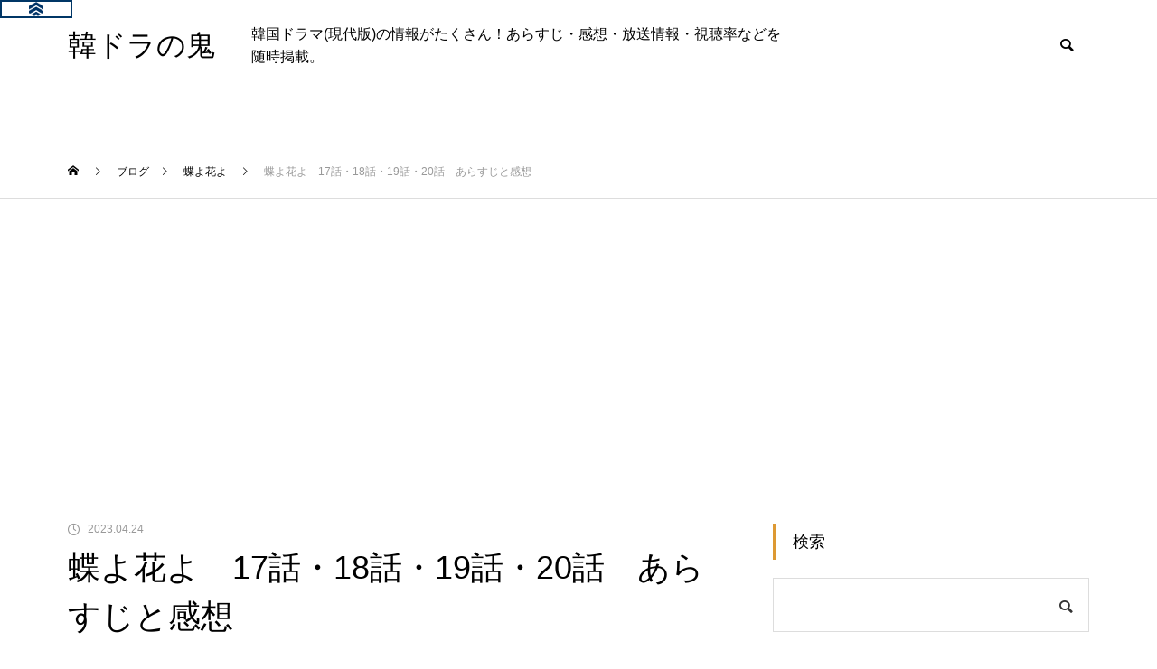

--- FILE ---
content_type: text/html; charset=UTF-8
request_url: https://k-dora.net/%E8%9D%B6%E3%82%88%E8%8A%B1%E3%82%88%E3%80%8017%E8%A9%B1%E3%83%BB18%E8%A9%B1%E3%83%BB19%E8%A9%B1%E3%83%BB20%E8%A9%B1%E3%80%80%E3%81%82%E3%82%89%E3%81%99%E3%81%98%E3%81%A8%E6%84%9F%E6%83%B3/
body_size: 33569
content:
<!DOCTYPE html>
<html class="pc" lang="ja">
<head>
<meta charset="UTF-8">
<!--[if IE]><meta http-equiv="X-UA-Compatible" content="IE=edge"><![endif]-->
<meta name="viewport" content="width=device-width">
<title>蝶よ花よ　17話・18話・19話・20話　あらすじと感想  | 韓ドラの鬼</title>
<meta name="description" content="蝶よ花よ　 クミヤ オギヤ　금이야 옥이야　Apple of My Eye　2023年放送　KBS 1TV 毎日　全120話えぱたさん第17話視聴率12.8%第17話あらすじカップラーメンをすすりながら異国...">
<link rel="pingback" href="https://k-dora.net/xmlrpc.php">
<link rel="shortcut icon" href="https://k-dora.net/wp-content/uploads/2022/02/2019y08m28d_104441436.jpg">
<meta name='robots' content='max-image-preview:large' />
	<style>img:is([sizes="auto" i], [sizes^="auto," i]) { contain-intrinsic-size: 3000px 1500px }</style>
	<link rel="alternate" type="application/rss+xml" title="韓ドラの鬼 &raquo; フィード" href="https://k-dora.net/feed/" />
<link rel="alternate" type="application/rss+xml" title="韓ドラの鬼 &raquo; コメントフィード" href="https://k-dora.net/comments/feed/" />
<script type="text/javascript" id="wpp-js" src="https://k-dora.net/wp-content/plugins/wordpress-popular-posts/assets/js/wpp.min.js?ver=7.3.3" data-sampling="1" data-sampling-rate="100" data-api-url="https://k-dora.net/wp-json/wordpress-popular-posts" data-post-id="91812" data-token="dd202e5d1d" data-lang="0" data-debug="0"></script>
<link rel="alternate" type="application/rss+xml" title="韓ドラの鬼 &raquo; 蝶よ花よ　17話・18話・19話・20話　あらすじと感想  のコメントのフィード" href="https://k-dora.net/%e8%9d%b6%e3%82%88%e8%8a%b1%e3%82%88%e3%80%8017%e8%a9%b1%e3%83%bb18%e8%a9%b1%e3%83%bb19%e8%a9%b1%e3%83%bb20%e8%a9%b1%e3%80%80%e3%81%82%e3%82%89%e3%81%99%e3%81%98%e3%81%a8%e6%84%9f%e6%83%b3/feed/" />
<link rel='stylesheet' id='style-css' href='https://k-dora.net/wp-content/themes/muum_tcd085/style.css?ver=2.5.3' type='text/css' media='all' />
<link rel='stylesheet' id='wp-block-library-css' href='https://k-dora.net/wp-includes/css/dist/block-library/style.min.css?ver=6.8.3' type='text/css' media='all' />
<style id='classic-theme-styles-inline-css' type='text/css'>
/*! This file is auto-generated */
.wp-block-button__link{color:#fff;background-color:#32373c;border-radius:9999px;box-shadow:none;text-decoration:none;padding:calc(.667em + 2px) calc(1.333em + 2px);font-size:1.125em}.wp-block-file__button{background:#32373c;color:#fff;text-decoration:none}
</style>
<style id='global-styles-inline-css' type='text/css'>
:root{--wp--preset--aspect-ratio--square: 1;--wp--preset--aspect-ratio--4-3: 4/3;--wp--preset--aspect-ratio--3-4: 3/4;--wp--preset--aspect-ratio--3-2: 3/2;--wp--preset--aspect-ratio--2-3: 2/3;--wp--preset--aspect-ratio--16-9: 16/9;--wp--preset--aspect-ratio--9-16: 9/16;--wp--preset--color--black: #000000;--wp--preset--color--cyan-bluish-gray: #abb8c3;--wp--preset--color--white: #ffffff;--wp--preset--color--pale-pink: #f78da7;--wp--preset--color--vivid-red: #cf2e2e;--wp--preset--color--luminous-vivid-orange: #ff6900;--wp--preset--color--luminous-vivid-amber: #fcb900;--wp--preset--color--light-green-cyan: #7bdcb5;--wp--preset--color--vivid-green-cyan: #00d084;--wp--preset--color--pale-cyan-blue: #8ed1fc;--wp--preset--color--vivid-cyan-blue: #0693e3;--wp--preset--color--vivid-purple: #9b51e0;--wp--preset--gradient--vivid-cyan-blue-to-vivid-purple: linear-gradient(135deg,rgba(6,147,227,1) 0%,rgb(155,81,224) 100%);--wp--preset--gradient--light-green-cyan-to-vivid-green-cyan: linear-gradient(135deg,rgb(122,220,180) 0%,rgb(0,208,130) 100%);--wp--preset--gradient--luminous-vivid-amber-to-luminous-vivid-orange: linear-gradient(135deg,rgba(252,185,0,1) 0%,rgba(255,105,0,1) 100%);--wp--preset--gradient--luminous-vivid-orange-to-vivid-red: linear-gradient(135deg,rgba(255,105,0,1) 0%,rgb(207,46,46) 100%);--wp--preset--gradient--very-light-gray-to-cyan-bluish-gray: linear-gradient(135deg,rgb(238,238,238) 0%,rgb(169,184,195) 100%);--wp--preset--gradient--cool-to-warm-spectrum: linear-gradient(135deg,rgb(74,234,220) 0%,rgb(151,120,209) 20%,rgb(207,42,186) 40%,rgb(238,44,130) 60%,rgb(251,105,98) 80%,rgb(254,248,76) 100%);--wp--preset--gradient--blush-light-purple: linear-gradient(135deg,rgb(255,206,236) 0%,rgb(152,150,240) 100%);--wp--preset--gradient--blush-bordeaux: linear-gradient(135deg,rgb(254,205,165) 0%,rgb(254,45,45) 50%,rgb(107,0,62) 100%);--wp--preset--gradient--luminous-dusk: linear-gradient(135deg,rgb(255,203,112) 0%,rgb(199,81,192) 50%,rgb(65,88,208) 100%);--wp--preset--gradient--pale-ocean: linear-gradient(135deg,rgb(255,245,203) 0%,rgb(182,227,212) 50%,rgb(51,167,181) 100%);--wp--preset--gradient--electric-grass: linear-gradient(135deg,rgb(202,248,128) 0%,rgb(113,206,126) 100%);--wp--preset--gradient--midnight: linear-gradient(135deg,rgb(2,3,129) 0%,rgb(40,116,252) 100%);--wp--preset--font-size--small: 13px;--wp--preset--font-size--medium: 20px;--wp--preset--font-size--large: 36px;--wp--preset--font-size--x-large: 42px;--wp--preset--spacing--20: 0.44rem;--wp--preset--spacing--30: 0.67rem;--wp--preset--spacing--40: 1rem;--wp--preset--spacing--50: 1.5rem;--wp--preset--spacing--60: 2.25rem;--wp--preset--spacing--70: 3.38rem;--wp--preset--spacing--80: 5.06rem;--wp--preset--shadow--natural: 6px 6px 9px rgba(0, 0, 0, 0.2);--wp--preset--shadow--deep: 12px 12px 50px rgba(0, 0, 0, 0.4);--wp--preset--shadow--sharp: 6px 6px 0px rgba(0, 0, 0, 0.2);--wp--preset--shadow--outlined: 6px 6px 0px -3px rgba(255, 255, 255, 1), 6px 6px rgba(0, 0, 0, 1);--wp--preset--shadow--crisp: 6px 6px 0px rgba(0, 0, 0, 1);}:where(.is-layout-flex){gap: 0.5em;}:where(.is-layout-grid){gap: 0.5em;}body .is-layout-flex{display: flex;}.is-layout-flex{flex-wrap: wrap;align-items: center;}.is-layout-flex > :is(*, div){margin: 0;}body .is-layout-grid{display: grid;}.is-layout-grid > :is(*, div){margin: 0;}:where(.wp-block-columns.is-layout-flex){gap: 2em;}:where(.wp-block-columns.is-layout-grid){gap: 2em;}:where(.wp-block-post-template.is-layout-flex){gap: 1.25em;}:where(.wp-block-post-template.is-layout-grid){gap: 1.25em;}.has-black-color{color: var(--wp--preset--color--black) !important;}.has-cyan-bluish-gray-color{color: var(--wp--preset--color--cyan-bluish-gray) !important;}.has-white-color{color: var(--wp--preset--color--white) !important;}.has-pale-pink-color{color: var(--wp--preset--color--pale-pink) !important;}.has-vivid-red-color{color: var(--wp--preset--color--vivid-red) !important;}.has-luminous-vivid-orange-color{color: var(--wp--preset--color--luminous-vivid-orange) !important;}.has-luminous-vivid-amber-color{color: var(--wp--preset--color--luminous-vivid-amber) !important;}.has-light-green-cyan-color{color: var(--wp--preset--color--light-green-cyan) !important;}.has-vivid-green-cyan-color{color: var(--wp--preset--color--vivid-green-cyan) !important;}.has-pale-cyan-blue-color{color: var(--wp--preset--color--pale-cyan-blue) !important;}.has-vivid-cyan-blue-color{color: var(--wp--preset--color--vivid-cyan-blue) !important;}.has-vivid-purple-color{color: var(--wp--preset--color--vivid-purple) !important;}.has-black-background-color{background-color: var(--wp--preset--color--black) !important;}.has-cyan-bluish-gray-background-color{background-color: var(--wp--preset--color--cyan-bluish-gray) !important;}.has-white-background-color{background-color: var(--wp--preset--color--white) !important;}.has-pale-pink-background-color{background-color: var(--wp--preset--color--pale-pink) !important;}.has-vivid-red-background-color{background-color: var(--wp--preset--color--vivid-red) !important;}.has-luminous-vivid-orange-background-color{background-color: var(--wp--preset--color--luminous-vivid-orange) !important;}.has-luminous-vivid-amber-background-color{background-color: var(--wp--preset--color--luminous-vivid-amber) !important;}.has-light-green-cyan-background-color{background-color: var(--wp--preset--color--light-green-cyan) !important;}.has-vivid-green-cyan-background-color{background-color: var(--wp--preset--color--vivid-green-cyan) !important;}.has-pale-cyan-blue-background-color{background-color: var(--wp--preset--color--pale-cyan-blue) !important;}.has-vivid-cyan-blue-background-color{background-color: var(--wp--preset--color--vivid-cyan-blue) !important;}.has-vivid-purple-background-color{background-color: var(--wp--preset--color--vivid-purple) !important;}.has-black-border-color{border-color: var(--wp--preset--color--black) !important;}.has-cyan-bluish-gray-border-color{border-color: var(--wp--preset--color--cyan-bluish-gray) !important;}.has-white-border-color{border-color: var(--wp--preset--color--white) !important;}.has-pale-pink-border-color{border-color: var(--wp--preset--color--pale-pink) !important;}.has-vivid-red-border-color{border-color: var(--wp--preset--color--vivid-red) !important;}.has-luminous-vivid-orange-border-color{border-color: var(--wp--preset--color--luminous-vivid-orange) !important;}.has-luminous-vivid-amber-border-color{border-color: var(--wp--preset--color--luminous-vivid-amber) !important;}.has-light-green-cyan-border-color{border-color: var(--wp--preset--color--light-green-cyan) !important;}.has-vivid-green-cyan-border-color{border-color: var(--wp--preset--color--vivid-green-cyan) !important;}.has-pale-cyan-blue-border-color{border-color: var(--wp--preset--color--pale-cyan-blue) !important;}.has-vivid-cyan-blue-border-color{border-color: var(--wp--preset--color--vivid-cyan-blue) !important;}.has-vivid-purple-border-color{border-color: var(--wp--preset--color--vivid-purple) !important;}.has-vivid-cyan-blue-to-vivid-purple-gradient-background{background: var(--wp--preset--gradient--vivid-cyan-blue-to-vivid-purple) !important;}.has-light-green-cyan-to-vivid-green-cyan-gradient-background{background: var(--wp--preset--gradient--light-green-cyan-to-vivid-green-cyan) !important;}.has-luminous-vivid-amber-to-luminous-vivid-orange-gradient-background{background: var(--wp--preset--gradient--luminous-vivid-amber-to-luminous-vivid-orange) !important;}.has-luminous-vivid-orange-to-vivid-red-gradient-background{background: var(--wp--preset--gradient--luminous-vivid-orange-to-vivid-red) !important;}.has-very-light-gray-to-cyan-bluish-gray-gradient-background{background: var(--wp--preset--gradient--very-light-gray-to-cyan-bluish-gray) !important;}.has-cool-to-warm-spectrum-gradient-background{background: var(--wp--preset--gradient--cool-to-warm-spectrum) !important;}.has-blush-light-purple-gradient-background{background: var(--wp--preset--gradient--blush-light-purple) !important;}.has-blush-bordeaux-gradient-background{background: var(--wp--preset--gradient--blush-bordeaux) !important;}.has-luminous-dusk-gradient-background{background: var(--wp--preset--gradient--luminous-dusk) !important;}.has-pale-ocean-gradient-background{background: var(--wp--preset--gradient--pale-ocean) !important;}.has-electric-grass-gradient-background{background: var(--wp--preset--gradient--electric-grass) !important;}.has-midnight-gradient-background{background: var(--wp--preset--gradient--midnight) !important;}.has-small-font-size{font-size: var(--wp--preset--font-size--small) !important;}.has-medium-font-size{font-size: var(--wp--preset--font-size--medium) !important;}.has-large-font-size{font-size: var(--wp--preset--font-size--large) !important;}.has-x-large-font-size{font-size: var(--wp--preset--font-size--x-large) !important;}
:where(.wp-block-post-template.is-layout-flex){gap: 1.25em;}:where(.wp-block-post-template.is-layout-grid){gap: 1.25em;}
:where(.wp-block-columns.is-layout-flex){gap: 2em;}:where(.wp-block-columns.is-layout-grid){gap: 2em;}
:root :where(.wp-block-pullquote){font-size: 1.5em;line-height: 1.6;}
</style>
<link rel='stylesheet' id='contact-form-7-css' href='https://k-dora.net/wp-content/plugins/contact-form-7/includes/css/styles.css?ver=6.1.2' type='text/css' media='all' />
<link rel='stylesheet' id='toc-screen-css' href='https://k-dora.net/wp-content/plugins/table-of-contents-plus/screen.min.css?ver=2411.1' type='text/css' media='all' />
<link rel='stylesheet' id='wp-polls-css' href='https://k-dora.net/wp-content/plugins/wp-polls/polls-css.css?ver=2.77.3' type='text/css' media='all' />
<style id='wp-polls-inline-css' type='text/css'>
.wp-polls .pollbar {
	margin: 1px;
	font-size: 8px;
	line-height: 10px;
	height: 10px;
	background: #FF0000;
	border: 1px solid #000000;
}

</style>
<link rel='stylesheet' id='wordpress-popular-posts-css-css' href='https://k-dora.net/wp-content/plugins/wordpress-popular-posts/assets/css/wpp.css?ver=7.3.3' type='text/css' media='all' />
<script type="text/javascript" src="https://k-dora.net/wp-includes/js/jquery/jquery.min.js?ver=3.7.1" id="jquery-core-js"></script>
<script type="text/javascript" src="https://k-dora.net/wp-includes/js/jquery/jquery-migrate.min.js?ver=3.4.1" id="jquery-migrate-js"></script>
<link rel="https://api.w.org/" href="https://k-dora.net/wp-json/" /><link rel="alternate" title="JSON" type="application/json" href="https://k-dora.net/wp-json/wp/v2/posts/91812" /><link rel="canonical" href="https://k-dora.net/%e8%9d%b6%e3%82%88%e8%8a%b1%e3%82%88%e3%80%8017%e8%a9%b1%e3%83%bb18%e8%a9%b1%e3%83%bb19%e8%a9%b1%e3%83%bb20%e8%a9%b1%e3%80%80%e3%81%82%e3%82%89%e3%81%99%e3%81%98%e3%81%a8%e6%84%9f%e6%83%b3/" />
<link rel='shortlink' href='https://k-dora.net/?p=91812' />
<link rel="alternate" title="oEmbed (JSON)" type="application/json+oembed" href="https://k-dora.net/wp-json/oembed/1.0/embed?url=https%3A%2F%2Fk-dora.net%2F%25e8%259d%25b6%25e3%2582%2588%25e8%258a%25b1%25e3%2582%2588%25e3%2580%258017%25e8%25a9%25b1%25e3%2583%25bb18%25e8%25a9%25b1%25e3%2583%25bb19%25e8%25a9%25b1%25e3%2583%25bb20%25e8%25a9%25b1%25e3%2580%2580%25e3%2581%2582%25e3%2582%2589%25e3%2581%2599%25e3%2581%2598%25e3%2581%25a8%25e6%2584%259f%25e6%2583%25b3%2F" />
<link rel="alternate" title="oEmbed (XML)" type="text/xml+oembed" href="https://k-dora.net/wp-json/oembed/1.0/embed?url=https%3A%2F%2Fk-dora.net%2F%25e8%259d%25b6%25e3%2582%2588%25e8%258a%25b1%25e3%2582%2588%25e3%2580%258017%25e8%25a9%25b1%25e3%2583%25bb18%25e8%25a9%25b1%25e3%2583%25bb19%25e8%25a9%25b1%25e3%2583%25bb20%25e8%25a9%25b1%25e3%2580%2580%25e3%2581%2582%25e3%2582%2589%25e3%2581%2599%25e3%2581%2598%25e3%2581%25a8%25e6%2584%259f%25e6%2583%25b3%2F&#038;format=xml" />
<!-- Favicon Rotator -->
<link rel="shortcut icon" href="https://k-dora.net/wp-content/uploads/2019/08/2019y08m28d_104441436.jpg" />
<link rel="apple-touch-icon-precomposed" href="https://k-dora.net/wp-content/uploads/2019/08/2019y08m28d_104441436-1.jpg" />
<!-- End Favicon Rotator -->
            <style id="wpp-loading-animation-styles">@-webkit-keyframes bgslide{from{background-position-x:0}to{background-position-x:-200%}}@keyframes bgslide{from{background-position-x:0}to{background-position-x:-200%}}.wpp-widget-block-placeholder,.wpp-shortcode-placeholder{margin:0 auto;width:60px;height:3px;background:#dd3737;background:linear-gradient(90deg,#dd3737 0%,#571313 10%,#dd3737 100%);background-size:200% auto;border-radius:3px;-webkit-animation:bgslide 1s infinite linear;animation:bgslide 1s infinite linear}</style>
            
<link rel="stylesheet" href="https://k-dora.net/wp-content/themes/muum_tcd085/css/design-plus.css?ver=2.5.3">
<link rel="stylesheet" href="https://k-dora.net/wp-content/themes/muum_tcd085/css/sns-botton.css?ver=2.5.3">
<link rel="stylesheet" media="screen and (max-width:1251px)" href="https://k-dora.net/wp-content/themes/muum_tcd085/css/responsive.css?ver=2.5.3">
<link rel="stylesheet" media="screen and (max-width:1251px)" href="https://k-dora.net/wp-content/themes/muum_tcd085/css/footer-bar.css?ver=2.5.3">

<script src="https://k-dora.net/wp-content/themes/muum_tcd085/js/jquery.easing.1.4.js?ver=2.5.3"></script>
<script src="https://k-dora.net/wp-content/themes/muum_tcd085/js/jscript.js?ver=2.5.3"></script>
<script src="https://k-dora.net/wp-content/themes/muum_tcd085/js/jquery.cookie.min.js?ver=2.5.3"></script>
<script src="https://k-dora.net/wp-content/themes/muum_tcd085/js/comment.js?ver=2.5.3"></script>
<script src="https://k-dora.net/wp-content/themes/muum_tcd085/js/parallax.js?ver=2.5.3"></script>

<link rel="stylesheet" href="https://k-dora.net/wp-content/themes/muum_tcd085/js/simplebar.css?ver=2.5.3">
<script src="https://k-dora.net/wp-content/themes/muum_tcd085/js/simplebar.min.js?ver=2.5.3"></script>


<script src="https://k-dora.net/wp-content/themes/muum_tcd085/js/header_fix.js?ver=2.5.3"></script>
<script src="https://k-dora.net/wp-content/themes/muum_tcd085/js/header_fix_mobile.js?ver=2.5.3"></script>


<style type="text/css">
body { font-size:16px; }
body, input, textarea { font-family: Arial, "Hiragino Sans", "ヒラギノ角ゴ ProN", "Hiragino Kaku Gothic ProN", "游ゴシック", YuGothic, "メイリオ", Meiryo, sans-serif; }

.rich_font, .p-vertical, .widget_headline, .widget_tab_post_list_button a, .search_box_headline, #global_menu, .megamenu_blog_list, .megamenu_b_wrap, .megamenu_b_wrap .headline, #index_tab { font-family: Arial, "Hiragino Sans", "ヒラギノ角ゴ ProN", "Hiragino Kaku Gothic ProN", "游ゴシック", YuGothic, "メイリオ", Meiryo, sans-serif; font-weight:500; }

.rich_font_type1 { font-family: Arial, "Hiragino Kaku Gothic ProN", "ヒラギノ角ゴ ProN W3", "メイリオ", Meiryo, sans-serif; }
.rich_font_type2 { font-family: Arial, "Hiragino Sans", "ヒラギノ角ゴ ProN", "Hiragino Kaku Gothic ProN", "游ゴシック", YuGothic, "メイリオ", Meiryo, sans-serif; font-weight:500; }
.rich_font_type3 { font-family: "Times New Roman" , "游明朝" , "Yu Mincho" , "游明朝体" , "YuMincho" , "ヒラギノ明朝 Pro W3" , "Hiragino Mincho Pro" , "HiraMinProN-W3" , "HGS明朝E" , "ＭＳ Ｐ明朝" , "MS PMincho" , serif; font-weight:500; }

.post_content, #next_prev_post { font-family: Arial, "Hiragino Sans", "ヒラギノ角ゴ ProN", "Hiragino Kaku Gothic ProN", "游ゴシック", YuGothic, "メイリオ", Meiryo, sans-serif; }

#global_menu { background:#f0f0f0; }
#global_menu > ul > li > a, #global_menu > ul > li:first-of-type a { color:#000; border-color:#bfbfbf; }
#global_menu > ul > li > a:hover { color:#fff; background:#edbc36; border-color:#edbc36; }
#global_menu > ul > li.active > a, #global_menu > ul > li.current-menu-item > a, #header.active #global_menu > ul > li.current-menu-item.active_button > a { color:#fff; background:#dd9933; border-color:#dd9933; }
#global_menu ul ul a { color:#ffffff !important; background:#dd9933; }
#global_menu ul ul a:hover { background:#444444; }
#global_menu > ul > li.menu-item-has-children.active > a { background:#dd9933; border-color:#dd9933; }
.pc .header_fix #header.off_hover #global_menu { background:rgba(240,240,240,1); }
.pc .header_fix #header.off_hover #global_menu > ul > li > a, .pc .header_fix #header.off_hover #global_menu > ul > li:first-of-type a { border-color:rgba(191,191,191,1); }
.mobile .header_fix_mobile #header { background:#fff; }
.mobile .header_fix_mobile #header.off_hover { background:rgba(255,255,255,1); }
#drawer_menu { background:#000000; }
#mobile_menu a { color:#ffffff; border-color:#444444; }
#mobile_menu li li a { background:#333333; }
.megamenu_blog_list { background:#dd9933; }
.megamenu_blog_list .category_list a { font-size:16px; color:#999999; }
.megamenu_blog_list .post_list .title { font-size:14px; }
.megamenu_b_wrap { background:#dd9933; }
.megamenu_b_wrap .headline { font-size:16px; color:#ffffff; }
.megamenu_b_wrap .title { font-size:14px; }
.megamenu_page_wrap { border-top:1px solid #555555; }
#global_menu > ul > li.megamenu_parent_type2.active_megamenu_button > a { color:#fff !important; background:#dd9933 !important; border-color:#dd9933 !important; }
#global_menu > ul > li.megamenu_parent_type3.active_megamenu_button > a { color:#fff !important; background:#dd9933 !important; border-color:#dd9933 !important; }
#footer_carousel { background:#dd9933; }
#footer_carousel .title { font-size:14px; }
#footer_bottom { color:#ffffff; background:#dd9933; }
#footer_bottom a { color:#ffffff; }
#return_top a:before { color:#ffffff; }
#return_top a { background:#dd9933; }
#return_top a:hover { background:#edbc36; }
@media screen and (max-width:750px) {
  #footer_carousel .title { font-size:12px; }
  #footer_bottom { color:#000; background:none; }
  #footer_bottom a { color:#000; }
  #copyright { color:#ffffff; background:#dd9933; }
}
.author_profile .avatar_area img, .animate_image img, .animate_background .image {
  width:100%; height:auto;
  -webkit-transition: transform  0.75s ease;
  transition: transform  0.75s ease;
}
.author_profile a.avatar:hover img, .animate_image:hover img, .animate_background:hover .image {
  -webkit-transform: scale(1.2);
  transform: scale(1.2);
}



a { color:#000; }

.widget_tab_post_list_button a:hover, .page_navi span.current, #author_page_headline,
#header_carousel_type1 .slick-dots button:hover::before, #header_carousel_type1 .slick-dots .slick-active button::before, #header_carousel_type2 .slick-dots button:hover::before, #header_carousel_type2 .slick-dots .slick-active button::before
  { background-color:#dd9933; }

.widget_headline, .design_headline1, .widget_tab_post_list_button a:hover, .page_navi span.current
  { border-color:#dd9933; }

#header_search .button label:hover:before
  { color:#edbc36; }

#submit_comment:hover, #cancel_comment_reply a:hover, #wp-calendar #prev a:hover, #wp-calendar #next a:hover, #wp-calendar td a:hover,
#post_pagination a:hover, #p_readmore .button:hover, .page_navi a:hover, #post_pagination a:hover,.c-pw__btn:hover, #post_pagination a:hover, #comment_tab li a:hover, #category_post .tab p:hover
  { background-color:#edbc36; }

#comment_textarea textarea:focus, .c-pw__box-input:focus, .page_navi a:hover, #post_pagination p, #post_pagination a:hover
  { border-color:#edbc36; }

a:hover, #header_logo a:hover, #footer a:hover, #footer_social_link li a:hover:before, #bread_crumb a:hover, #bread_crumb li.home a:hover:after, #next_prev_post a:hover,
.single_copy_title_url_btn:hover, .tcdw_search_box_widget .search_area .search_button:hover:before, .tab_widget_nav:hover:before,
#single_author_title_area .author_link li a:hover:before, .author_profile a:hover, .author_profile .author_link li a:hover:before, #post_meta_bottom a:hover, .cardlink_title a:hover,
.comment a:hover, .comment_form_wrapper a:hover, #searchform .submit_button:hover:before, .p-dropdown__title:hover:after
  { color:#dd3333; }

#menu_button:hover span
  { background-color:#dd3333; }

.post_content a, .custom-html-widget a { color:#0000ff; }
.post_content a:hover, .custom-html-widget a:hover { color:#edbc36; }

.cat_id1 { background-color:#dd9933; }
.cat_id1:hover { background-color:#edbc36; }
.megamenu_blog_list .category_list li.active .cat_id1 { color:#dd9933; }
.megamenu_blog_list .category_list .cat_id1:hover { color:#edbc36; }
.category_list_widget .cat-item-1 > a:hover > .count { background-color:#dd9933; border-color:#dd9933; }
.cat_id2 { background-color:#dd9933; }
.cat_id2:hover { background-color:#edbc36; }
.megamenu_blog_list .category_list li.active .cat_id2 { color:#dd9933; }
.megamenu_blog_list .category_list .cat_id2:hover { color:#edbc36; }
.category_list_widget .cat-item-2 > a:hover > .count { background-color:#dd9933; border-color:#dd9933; }
.cat_id7 { background-color:#dd9933; }
.cat_id7:hover { background-color:#edbc36; }
.megamenu_blog_list .category_list li.active .cat_id7 { color:#dd9933; }
.megamenu_blog_list .category_list .cat_id7:hover { color:#edbc36; }
.category_list_widget .cat-item-7 > a:hover > .count { background-color:#dd9933; border-color:#dd9933; }
.cat_id25 { background-color:#dd9933; }
.cat_id25:hover { background-color:#edbc36; }
.megamenu_blog_list .category_list li.active .cat_id25 { color:#dd9933; }
.megamenu_blog_list .category_list .cat_id25:hover { color:#edbc36; }
.category_list_widget .cat-item-25 > a:hover > .count { background-color:#dd9933; border-color:#dd9933; }
.cat_id42 { background-color:#dd9933; }
.cat_id42:hover { background-color:#edbc36; }
.megamenu_blog_list .category_list li.active .cat_id42 { color:#dd9933; }
.megamenu_blog_list .category_list .cat_id42:hover { color:#edbc36; }
.category_list_widget .cat-item-42 > a:hover > .count { background-color:#dd9933; border-color:#dd9933; }
.cat_id55 { background-color:#dd9933; }
.cat_id55:hover { background-color:#edbc36; }
.megamenu_blog_list .category_list li.active .cat_id55 { color:#dd9933; }
.megamenu_blog_list .category_list .cat_id55:hover { color:#edbc36; }
.category_list_widget .cat-item-55 > a:hover > .count { background-color:#dd9933; border-color:#dd9933; }
.cat_id60 { background-color:#dd9933; }
.cat_id60:hover { background-color:#edbc36; }
.megamenu_blog_list .category_list li.active .cat_id60 { color:#dd9933; }
.megamenu_blog_list .category_list .cat_id60:hover { color:#edbc36; }
.category_list_widget .cat-item-60 > a:hover > .count { background-color:#dd9933; border-color:#dd9933; }
.cat_id72 { background-color:#dd9933; }
.cat_id72:hover { background-color:#edbc36; }
.megamenu_blog_list .category_list li.active .cat_id72 { color:#dd9933; }
.megamenu_blog_list .category_list .cat_id72:hover { color:#edbc36; }
.category_list_widget .cat-item-72 > a:hover > .count { background-color:#dd9933; border-color:#dd9933; }
.cat_id104 { background-color:#dd9933; }
.cat_id104:hover { background-color:#edbc36; }
.megamenu_blog_list .category_list li.active .cat_id104 { color:#dd9933; }
.megamenu_blog_list .category_list .cat_id104:hover { color:#edbc36; }
.category_list_widget .cat-item-104 > a:hover > .count { background-color:#dd9933; border-color:#dd9933; }
.cat_id138 { background-color:#dd9933; }
.cat_id138:hover { background-color:#edbc36; }
.megamenu_blog_list .category_list li.active .cat_id138 { color:#dd9933; }
.megamenu_blog_list .category_list .cat_id138:hover { color:#edbc36; }
.category_list_widget .cat-item-138 > a:hover > .count { background-color:#dd9933; border-color:#dd9933; }
.cat_id141 { background-color:#dd9933; }
.cat_id141:hover { background-color:#edbc36; }
.megamenu_blog_list .category_list li.active .cat_id141 { color:#dd9933; }
.megamenu_blog_list .category_list .cat_id141:hover { color:#edbc36; }
.category_list_widget .cat-item-141 > a:hover > .count { background-color:#dd9933; border-color:#dd9933; }
.cat_id151 { background-color:#dd9933; }
.cat_id151:hover { background-color:#edbc36; }
.megamenu_blog_list .category_list li.active .cat_id151 { color:#dd9933; }
.megamenu_blog_list .category_list .cat_id151:hover { color:#edbc36; }
.category_list_widget .cat-item-151 > a:hover > .count { background-color:#dd9933; border-color:#dd9933; }
.cat_id167 { background-color:#dd9933; }
.cat_id167:hover { background-color:#edbc36; }
.megamenu_blog_list .category_list li.active .cat_id167 { color:#dd9933; }
.megamenu_blog_list .category_list .cat_id167:hover { color:#edbc36; }
.category_list_widget .cat-item-167 > a:hover > .count { background-color:#dd9933; border-color:#dd9933; }
.cat_id190 { background-color:#dd9933; }
.cat_id190:hover { background-color:#edbc36; }
.megamenu_blog_list .category_list li.active .cat_id190 { color:#dd9933; }
.megamenu_blog_list .category_list .cat_id190:hover { color:#edbc36; }
.category_list_widget .cat-item-190 > a:hover > .count { background-color:#dd9933; border-color:#dd9933; }
.cat_id203 { background-color:#dd9933; }
.cat_id203:hover { background-color:#edbc36; }
.megamenu_blog_list .category_list li.active .cat_id203 { color:#dd9933; }
.megamenu_blog_list .category_list .cat_id203:hover { color:#edbc36; }
.category_list_widget .cat-item-203 > a:hover > .count { background-color:#dd9933; border-color:#dd9933; }
.cat_id222 { background-color:#dd9933; }
.cat_id222:hover { background-color:#edbc36; }
.megamenu_blog_list .category_list li.active .cat_id222 { color:#dd9933; }
.megamenu_blog_list .category_list .cat_id222:hover { color:#edbc36; }
.category_list_widget .cat-item-222 > a:hover > .count { background-color:#dd9933; border-color:#dd9933; }
.cat_id484 { background-color:#dd9933; }
.cat_id484:hover { background-color:#edbc36; }
.megamenu_blog_list .category_list li.active .cat_id484 { color:#dd9933; }
.megamenu_blog_list .category_list .cat_id484:hover { color:#edbc36; }
.category_list_widget .cat-item-484 > a:hover > .count { background-color:#dd9933; border-color:#dd9933; }
.cat_id525 { background-color:#dd9933; }
.cat_id525:hover { background-color:#edbc36; }
.megamenu_blog_list .category_list li.active .cat_id525 { color:#dd9933; }
.megamenu_blog_list .category_list .cat_id525:hover { color:#edbc36; }
.category_list_widget .cat-item-525 > a:hover > .count { background-color:#dd9933; border-color:#dd9933; }
.cat_id650 { background-color:#dd9933; }
.cat_id650:hover { background-color:#edbc36; }
.megamenu_blog_list .category_list li.active .cat_id650 { color:#dd9933; }
.megamenu_blog_list .category_list .cat_id650:hover { color:#edbc36; }
.category_list_widget .cat-item-650 > a:hover > .count { background-color:#dd9933; border-color:#dd9933; }
.cat_id691 { background-color:#dd9933; }
.cat_id691:hover { background-color:#edbc36; }
.megamenu_blog_list .category_list li.active .cat_id691 { color:#dd9933; }
.megamenu_blog_list .category_list .cat_id691:hover { color:#edbc36; }
.category_list_widget .cat-item-691 > a:hover > .count { background-color:#dd9933; border-color:#dd9933; }
.cat_id692 { background-color:#dd9933; }
.cat_id692:hover { background-color:#edbc36; }
.megamenu_blog_list .category_list li.active .cat_id692 { color:#dd9933; }
.megamenu_blog_list .category_list .cat_id692:hover { color:#edbc36; }
.category_list_widget .cat-item-692 > a:hover > .count { background-color:#dd9933; border-color:#dd9933; }
.cat_id696 { background-color:#dd9933; }
.cat_id696:hover { background-color:#edbc36; }
.megamenu_blog_list .category_list li.active .cat_id696 { color:#dd9933; }
.megamenu_blog_list .category_list .cat_id696:hover { color:#edbc36; }
.category_list_widget .cat-item-696 > a:hover > .count { background-color:#dd9933; border-color:#dd9933; }
.cat_id704 { background-color:#dd9933; }
.cat_id704:hover { background-color:#edbc36; }
.megamenu_blog_list .category_list li.active .cat_id704 { color:#dd9933; }
.megamenu_blog_list .category_list .cat_id704:hover { color:#edbc36; }
.category_list_widget .cat-item-704 > a:hover > .count { background-color:#dd9933; border-color:#dd9933; }
.cat_id705 { background-color:#dd9933; }
.cat_id705:hover { background-color:#edbc36; }
.megamenu_blog_list .category_list li.active .cat_id705 { color:#dd9933; }
.megamenu_blog_list .category_list .cat_id705:hover { color:#edbc36; }
.category_list_widget .cat-item-705 > a:hover > .count { background-color:#dd9933; border-color:#dd9933; }
.cat_id706 { background-color:#dd9933; }
.cat_id706:hover { background-color:#edbc36; }
.megamenu_blog_list .category_list li.active .cat_id706 { color:#dd9933; }
.megamenu_blog_list .category_list .cat_id706:hover { color:#edbc36; }
.category_list_widget .cat-item-706 > a:hover > .count { background-color:#dd9933; border-color:#dd9933; }
.cat_id707 { background-color:#dd9933; }
.cat_id707:hover { background-color:#edbc36; }
.megamenu_blog_list .category_list li.active .cat_id707 { color:#dd9933; }
.megamenu_blog_list .category_list .cat_id707:hover { color:#edbc36; }
.category_list_widget .cat-item-707 > a:hover > .count { background-color:#dd9933; border-color:#dd9933; }
.cat_id713 { background-color:#dd9933; }
.cat_id713:hover { background-color:#edbc36; }
.megamenu_blog_list .category_list li.active .cat_id713 { color:#dd9933; }
.megamenu_blog_list .category_list .cat_id713:hover { color:#edbc36; }
.category_list_widget .cat-item-713 > a:hover > .count { background-color:#dd9933; border-color:#dd9933; }
.cat_id718 { background-color:#dd9933; }
.cat_id718:hover { background-color:#edbc36; }
.megamenu_blog_list .category_list li.active .cat_id718 { color:#dd9933; }
.megamenu_blog_list .category_list .cat_id718:hover { color:#edbc36; }
.category_list_widget .cat-item-718 > a:hover > .count { background-color:#dd9933; border-color:#dd9933; }
.cat_id720 { background-color:#dd9933; }
.cat_id720:hover { background-color:#edbc36; }
.megamenu_blog_list .category_list li.active .cat_id720 { color:#dd9933; }
.megamenu_blog_list .category_list .cat_id720:hover { color:#edbc36; }
.category_list_widget .cat-item-720 > a:hover > .count { background-color:#dd9933; border-color:#dd9933; }
.cat_id722 { background-color:#dd9933; }
.cat_id722:hover { background-color:#edbc36; }
.megamenu_blog_list .category_list li.active .cat_id722 { color:#dd9933; }
.megamenu_blog_list .category_list .cat_id722:hover { color:#edbc36; }
.category_list_widget .cat-item-722 > a:hover > .count { background-color:#dd9933; border-color:#dd9933; }
.cat_id736 { background-color:#dd9933; }
.cat_id736:hover { background-color:#edbc36; }
.megamenu_blog_list .category_list li.active .cat_id736 { color:#dd9933; }
.megamenu_blog_list .category_list .cat_id736:hover { color:#edbc36; }
.category_list_widget .cat-item-736 > a:hover > .count { background-color:#dd9933; border-color:#dd9933; }
.cat_id737 { background-color:#dd9933; }
.cat_id737:hover { background-color:#edbc36; }
.megamenu_blog_list .category_list li.active .cat_id737 { color:#dd9933; }
.megamenu_blog_list .category_list .cat_id737:hover { color:#edbc36; }
.category_list_widget .cat-item-737 > a:hover > .count { background-color:#dd9933; border-color:#dd9933; }
.cat_id738 { background-color:#dd9933; }
.cat_id738:hover { background-color:#edbc36; }
.megamenu_blog_list .category_list li.active .cat_id738 { color:#dd9933; }
.megamenu_blog_list .category_list .cat_id738:hover { color:#edbc36; }
.category_list_widget .cat-item-738 > a:hover > .count { background-color:#dd9933; border-color:#dd9933; }
.cat_id739 { background-color:#dd9933; }
.cat_id739:hover { background-color:#edbc36; }
.megamenu_blog_list .category_list li.active .cat_id739 { color:#dd9933; }
.megamenu_blog_list .category_list .cat_id739:hover { color:#edbc36; }
.category_list_widget .cat-item-739 > a:hover > .count { background-color:#dd9933; border-color:#dd9933; }
.cat_id740 { background-color:#dd9933; }
.cat_id740:hover { background-color:#edbc36; }
.megamenu_blog_list .category_list li.active .cat_id740 { color:#dd9933; }
.megamenu_blog_list .category_list .cat_id740:hover { color:#edbc36; }
.category_list_widget .cat-item-740 > a:hover > .count { background-color:#dd9933; border-color:#dd9933; }
.cat_id743 { background-color:#dd9933; }
.cat_id743:hover { background-color:#edbc36; }
.megamenu_blog_list .category_list li.active .cat_id743 { color:#dd9933; }
.megamenu_blog_list .category_list .cat_id743:hover { color:#edbc36; }
.category_list_widget .cat-item-743 > a:hover > .count { background-color:#dd9933; border-color:#dd9933; }
.cat_id744 { background-color:#dd9933; }
.cat_id744:hover { background-color:#edbc36; }
.megamenu_blog_list .category_list li.active .cat_id744 { color:#dd9933; }
.megamenu_blog_list .category_list .cat_id744:hover { color:#edbc36; }
.category_list_widget .cat-item-744 > a:hover > .count { background-color:#dd9933; border-color:#dd9933; }
.cat_id745 { background-color:#dd9933; }
.cat_id745:hover { background-color:#edbc36; }
.megamenu_blog_list .category_list li.active .cat_id745 { color:#dd9933; }
.megamenu_blog_list .category_list .cat_id745:hover { color:#edbc36; }
.category_list_widget .cat-item-745 > a:hover > .count { background-color:#dd9933; border-color:#dd9933; }
.cat_id748 { background-color:#dd9933; }
.cat_id748:hover { background-color:#edbc36; }
.megamenu_blog_list .category_list li.active .cat_id748 { color:#dd9933; }
.megamenu_blog_list .category_list .cat_id748:hover { color:#edbc36; }
.category_list_widget .cat-item-748 > a:hover > .count { background-color:#dd9933; border-color:#dd9933; }
.cat_id750 { background-color:#dd9933; }
.cat_id750:hover { background-color:#edbc36; }
.megamenu_blog_list .category_list li.active .cat_id750 { color:#dd9933; }
.megamenu_blog_list .category_list .cat_id750:hover { color:#edbc36; }
.category_list_widget .cat-item-750 > a:hover > .count { background-color:#dd9933; border-color:#dd9933; }
.cat_id753 { background-color:#dd9933; }
.cat_id753:hover { background-color:#edbc36; }
.megamenu_blog_list .category_list li.active .cat_id753 { color:#dd9933; }
.megamenu_blog_list .category_list .cat_id753:hover { color:#edbc36; }
.category_list_widget .cat-item-753 > a:hover > .count { background-color:#dd9933; border-color:#dd9933; }
.cat_id761 { background-color:#dd9933; }
.cat_id761:hover { background-color:#edbc36; }
.megamenu_blog_list .category_list li.active .cat_id761 { color:#dd9933; }
.megamenu_blog_list .category_list .cat_id761:hover { color:#edbc36; }
.category_list_widget .cat-item-761 > a:hover > .count { background-color:#dd9933; border-color:#dd9933; }
.cat_id764 { background-color:#dd9933; }
.cat_id764:hover { background-color:#edbc36; }
.megamenu_blog_list .category_list li.active .cat_id764 { color:#dd9933; }
.megamenu_blog_list .category_list .cat_id764:hover { color:#edbc36; }
.category_list_widget .cat-item-764 > a:hover > .count { background-color:#dd9933; border-color:#dd9933; }
.cat_id766 { background-color:#dd9933; }
.cat_id766:hover { background-color:#edbc36; }
.megamenu_blog_list .category_list li.active .cat_id766 { color:#dd9933; }
.megamenu_blog_list .category_list .cat_id766:hover { color:#edbc36; }
.category_list_widget .cat-item-766 > a:hover > .count { background-color:#dd9933; border-color:#dd9933; }
.cat_id774 { background-color:#dd9933; }
.cat_id774:hover { background-color:#edbc36; }
.megamenu_blog_list .category_list li.active .cat_id774 { color:#dd9933; }
.megamenu_blog_list .category_list .cat_id774:hover { color:#edbc36; }
.category_list_widget .cat-item-774 > a:hover > .count { background-color:#dd9933; border-color:#dd9933; }
.cat_id775 { background-color:#dd9933; }
.cat_id775:hover { background-color:#edbc36; }
.megamenu_blog_list .category_list li.active .cat_id775 { color:#dd9933; }
.megamenu_blog_list .category_list .cat_id775:hover { color:#edbc36; }
.category_list_widget .cat-item-775 > a:hover > .count { background-color:#dd9933; border-color:#dd9933; }
.cat_id780 { background-color:#dd9933; }
.cat_id780:hover { background-color:#edbc36; }
.megamenu_blog_list .category_list li.active .cat_id780 { color:#dd9933; }
.megamenu_blog_list .category_list .cat_id780:hover { color:#edbc36; }
.category_list_widget .cat-item-780 > a:hover > .count { background-color:#dd9933; border-color:#dd9933; }
.cat_id782 { background-color:#dd9933; }
.cat_id782:hover { background-color:#edbc36; }
.megamenu_blog_list .category_list li.active .cat_id782 { color:#dd9933; }
.megamenu_blog_list .category_list .cat_id782:hover { color:#edbc36; }
.category_list_widget .cat-item-782 > a:hover > .count { background-color:#dd9933; border-color:#dd9933; }
.cat_id790 { background-color:#dd9933; }
.cat_id790:hover { background-color:#edbc36; }
.megamenu_blog_list .category_list li.active .cat_id790 { color:#dd9933; }
.megamenu_blog_list .category_list .cat_id790:hover { color:#edbc36; }
.category_list_widget .cat-item-790 > a:hover > .count { background-color:#dd9933; border-color:#dd9933; }
.cat_id791 { background-color:#dd9933; }
.cat_id791:hover { background-color:#edbc36; }
.megamenu_blog_list .category_list li.active .cat_id791 { color:#dd9933; }
.megamenu_blog_list .category_list .cat_id791:hover { color:#edbc36; }
.category_list_widget .cat-item-791 > a:hover > .count { background-color:#dd9933; border-color:#dd9933; }
.cat_id793 { background-color:#dd9933; }
.cat_id793:hover { background-color:#edbc36; }
.megamenu_blog_list .category_list li.active .cat_id793 { color:#dd9933; }
.megamenu_blog_list .category_list .cat_id793:hover { color:#edbc36; }
.category_list_widget .cat-item-793 > a:hover > .count { background-color:#dd9933; border-color:#dd9933; }
.cat_id794 { background-color:#dd9933; }
.cat_id794:hover { background-color:#edbc36; }
.megamenu_blog_list .category_list li.active .cat_id794 { color:#dd9933; }
.megamenu_blog_list .category_list .cat_id794:hover { color:#edbc36; }
.category_list_widget .cat-item-794 > a:hover > .count { background-color:#dd9933; border-color:#dd9933; }
.cat_id796 { background-color:#dd9933; }
.cat_id796:hover { background-color:#edbc36; }
.megamenu_blog_list .category_list li.active .cat_id796 { color:#dd9933; }
.megamenu_blog_list .category_list .cat_id796:hover { color:#edbc36; }
.category_list_widget .cat-item-796 > a:hover > .count { background-color:#dd9933; border-color:#dd9933; }
.cat_id800 { background-color:#dd9933; }
.cat_id800:hover { background-color:#edbc36; }
.megamenu_blog_list .category_list li.active .cat_id800 { color:#dd9933; }
.megamenu_blog_list .category_list .cat_id800:hover { color:#edbc36; }
.category_list_widget .cat-item-800 > a:hover > .count { background-color:#dd9933; border-color:#dd9933; }
.cat_id802 { background-color:#dd9933; }
.cat_id802:hover { background-color:#edbc36; }
.megamenu_blog_list .category_list li.active .cat_id802 { color:#dd9933; }
.megamenu_blog_list .category_list .cat_id802:hover { color:#edbc36; }
.category_list_widget .cat-item-802 > a:hover > .count { background-color:#dd9933; border-color:#dd9933; }
.cat_id803 { background-color:#dd9933; }
.cat_id803:hover { background-color:#edbc36; }
.megamenu_blog_list .category_list li.active .cat_id803 { color:#dd9933; }
.megamenu_blog_list .category_list .cat_id803:hover { color:#edbc36; }
.category_list_widget .cat-item-803 > a:hover > .count { background-color:#dd9933; border-color:#dd9933; }
.cat_id804 { background-color:#dd9933; }
.cat_id804:hover { background-color:#edbc36; }
.megamenu_blog_list .category_list li.active .cat_id804 { color:#dd9933; }
.megamenu_blog_list .category_list .cat_id804:hover { color:#edbc36; }
.category_list_widget .cat-item-804 > a:hover > .count { background-color:#dd9933; border-color:#dd9933; }
.cat_id812 { background-color:#dd9933; }
.cat_id812:hover { background-color:#edbc36; }
.megamenu_blog_list .category_list li.active .cat_id812 { color:#dd9933; }
.megamenu_blog_list .category_list .cat_id812:hover { color:#edbc36; }
.category_list_widget .cat-item-812 > a:hover > .count { background-color:#dd9933; border-color:#dd9933; }
.cat_id815 { background-color:#dd9933; }
.cat_id815:hover { background-color:#edbc36; }
.megamenu_blog_list .category_list li.active .cat_id815 { color:#dd9933; }
.megamenu_blog_list .category_list .cat_id815:hover { color:#edbc36; }
.category_list_widget .cat-item-815 > a:hover > .count { background-color:#dd9933; border-color:#dd9933; }
.cat_id826 { background-color:#dd9933; }
.cat_id826:hover { background-color:#edbc36; }
.megamenu_blog_list .category_list li.active .cat_id826 { color:#dd9933; }
.megamenu_blog_list .category_list .cat_id826:hover { color:#edbc36; }
.category_list_widget .cat-item-826 > a:hover > .count { background-color:#dd9933; border-color:#dd9933; }
.cat_id839 { background-color:#dd9933; }
.cat_id839:hover { background-color:#edbc36; }
.megamenu_blog_list .category_list li.active .cat_id839 { color:#dd9933; }
.megamenu_blog_list .category_list .cat_id839:hover { color:#edbc36; }
.category_list_widget .cat-item-839 > a:hover > .count { background-color:#dd9933; border-color:#dd9933; }
.cat_id848 { background-color:#dd9933; }
.cat_id848:hover { background-color:#edbc36; }
.megamenu_blog_list .category_list li.active .cat_id848 { color:#dd9933; }
.megamenu_blog_list .category_list .cat_id848:hover { color:#edbc36; }
.category_list_widget .cat-item-848 > a:hover > .count { background-color:#dd9933; border-color:#dd9933; }
.cat_id851 { background-color:#dd9933; }
.cat_id851:hover { background-color:#edbc36; }
.megamenu_blog_list .category_list li.active .cat_id851 { color:#dd9933; }
.megamenu_blog_list .category_list .cat_id851:hover { color:#edbc36; }
.category_list_widget .cat-item-851 > a:hover > .count { background-color:#dd9933; border-color:#dd9933; }
.cat_id853 { background-color:#dd9933; }
.cat_id853:hover { background-color:#edbc36; }
.megamenu_blog_list .category_list li.active .cat_id853 { color:#dd9933; }
.megamenu_blog_list .category_list .cat_id853:hover { color:#edbc36; }
.category_list_widget .cat-item-853 > a:hover > .count { background-color:#dd9933; border-color:#dd9933; }
.cat_id854 { background-color:#dd9933; }
.cat_id854:hover { background-color:#edbc36; }
.megamenu_blog_list .category_list li.active .cat_id854 { color:#dd9933; }
.megamenu_blog_list .category_list .cat_id854:hover { color:#edbc36; }
.category_list_widget .cat-item-854 > a:hover > .count { background-color:#dd9933; border-color:#dd9933; }
.cat_id855 { background-color:#dd9933; }
.cat_id855:hover { background-color:#edbc36; }
.megamenu_blog_list .category_list li.active .cat_id855 { color:#dd9933; }
.megamenu_blog_list .category_list .cat_id855:hover { color:#edbc36; }
.category_list_widget .cat-item-855 > a:hover > .count { background-color:#dd9933; border-color:#dd9933; }
.cat_id859 { background-color:#dd9933; }
.cat_id859:hover { background-color:#edbc36; }
.megamenu_blog_list .category_list li.active .cat_id859 { color:#dd9933; }
.megamenu_blog_list .category_list .cat_id859:hover { color:#edbc36; }
.category_list_widget .cat-item-859 > a:hover > .count { background-color:#dd9933; border-color:#dd9933; }
.cat_id860 { background-color:#dd9933; }
.cat_id860:hover { background-color:#edbc36; }
.megamenu_blog_list .category_list li.active .cat_id860 { color:#dd9933; }
.megamenu_blog_list .category_list .cat_id860:hover { color:#edbc36; }
.category_list_widget .cat-item-860 > a:hover > .count { background-color:#dd9933; border-color:#dd9933; }
.cat_id870 { background-color:#dd9933; }
.cat_id870:hover { background-color:#edbc36; }
.megamenu_blog_list .category_list li.active .cat_id870 { color:#dd9933; }
.megamenu_blog_list .category_list .cat_id870:hover { color:#edbc36; }
.category_list_widget .cat-item-870 > a:hover > .count { background-color:#dd9933; border-color:#dd9933; }
.cat_id871 { background-color:#dd9933; }
.cat_id871:hover { background-color:#edbc36; }
.megamenu_blog_list .category_list li.active .cat_id871 { color:#dd9933; }
.megamenu_blog_list .category_list .cat_id871:hover { color:#edbc36; }
.category_list_widget .cat-item-871 > a:hover > .count { background-color:#dd9933; border-color:#dd9933; }
.cat_id873 { background-color:#dd9933; }
.cat_id873:hover { background-color:#edbc36; }
.megamenu_blog_list .category_list li.active .cat_id873 { color:#dd9933; }
.megamenu_blog_list .category_list .cat_id873:hover { color:#edbc36; }
.category_list_widget .cat-item-873 > a:hover > .count { background-color:#dd9933; border-color:#dd9933; }
.cat_id876 { background-color:#dd9933; }
.cat_id876:hover { background-color:#edbc36; }
.megamenu_blog_list .category_list li.active .cat_id876 { color:#dd9933; }
.megamenu_blog_list .category_list .cat_id876:hover { color:#edbc36; }
.category_list_widget .cat-item-876 > a:hover > .count { background-color:#dd9933; border-color:#dd9933; }
.cat_id878 { background-color:#dd9933; }
.cat_id878:hover { background-color:#edbc36; }
.megamenu_blog_list .category_list li.active .cat_id878 { color:#dd9933; }
.megamenu_blog_list .category_list .cat_id878:hover { color:#edbc36; }
.category_list_widget .cat-item-878 > a:hover > .count { background-color:#dd9933; border-color:#dd9933; }
.cat_id879 { background-color:#dd9933; }
.cat_id879:hover { background-color:#edbc36; }
.megamenu_blog_list .category_list li.active .cat_id879 { color:#dd9933; }
.megamenu_blog_list .category_list .cat_id879:hover { color:#edbc36; }
.category_list_widget .cat-item-879 > a:hover > .count { background-color:#dd9933; border-color:#dd9933; }
.cat_id880 { background-color:#dd9933; }
.cat_id880:hover { background-color:#edbc36; }
.megamenu_blog_list .category_list li.active .cat_id880 { color:#dd9933; }
.megamenu_blog_list .category_list .cat_id880:hover { color:#edbc36; }
.category_list_widget .cat-item-880 > a:hover > .count { background-color:#dd9933; border-color:#dd9933; }
.cat_id882 { background-color:#dd9933; }
.cat_id882:hover { background-color:#edbc36; }
.megamenu_blog_list .category_list li.active .cat_id882 { color:#dd9933; }
.megamenu_blog_list .category_list .cat_id882:hover { color:#edbc36; }
.category_list_widget .cat-item-882 > a:hover > .count { background-color:#dd9933; border-color:#dd9933; }
.cat_id883 { background-color:#dd9933; }
.cat_id883:hover { background-color:#edbc36; }
.megamenu_blog_list .category_list li.active .cat_id883 { color:#dd9933; }
.megamenu_blog_list .category_list .cat_id883:hover { color:#edbc36; }
.category_list_widget .cat-item-883 > a:hover > .count { background-color:#dd9933; border-color:#dd9933; }
.cat_id884 { background-color:#dd9933; }
.cat_id884:hover { background-color:#edbc36; }
.megamenu_blog_list .category_list li.active .cat_id884 { color:#dd9933; }
.megamenu_blog_list .category_list .cat_id884:hover { color:#edbc36; }
.category_list_widget .cat-item-884 > a:hover > .count { background-color:#dd9933; border-color:#dd9933; }
.cat_id885 { background-color:#dd9933; }
.cat_id885:hover { background-color:#edbc36; }
.megamenu_blog_list .category_list li.active .cat_id885 { color:#dd9933; }
.megamenu_blog_list .category_list .cat_id885:hover { color:#edbc36; }
.category_list_widget .cat-item-885 > a:hover > .count { background-color:#dd9933; border-color:#dd9933; }
.cat_id886 { background-color:#dd9933; }
.cat_id886:hover { background-color:#edbc36; }
.megamenu_blog_list .category_list li.active .cat_id886 { color:#dd9933; }
.megamenu_blog_list .category_list .cat_id886:hover { color:#edbc36; }
.category_list_widget .cat-item-886 > a:hover > .count { background-color:#dd9933; border-color:#dd9933; }
.cat_id887 { background-color:#dd9933; }
.cat_id887:hover { background-color:#edbc36; }
.megamenu_blog_list .category_list li.active .cat_id887 { color:#dd9933; }
.megamenu_blog_list .category_list .cat_id887:hover { color:#edbc36; }
.category_list_widget .cat-item-887 > a:hover > .count { background-color:#dd9933; border-color:#dd9933; }
.cat_id888 { background-color:#dd9933; }
.cat_id888:hover { background-color:#edbc36; }
.megamenu_blog_list .category_list li.active .cat_id888 { color:#dd9933; }
.megamenu_blog_list .category_list .cat_id888:hover { color:#edbc36; }
.category_list_widget .cat-item-888 > a:hover > .count { background-color:#dd9933; border-color:#dd9933; }
.cat_id889 { background-color:#dd9933; }
.cat_id889:hover { background-color:#edbc36; }
.megamenu_blog_list .category_list li.active .cat_id889 { color:#dd9933; }
.megamenu_blog_list .category_list .cat_id889:hover { color:#edbc36; }
.category_list_widget .cat-item-889 > a:hover > .count { background-color:#dd9933; border-color:#dd9933; }
.cat_id890 { background-color:#dd9933; }
.cat_id890:hover { background-color:#edbc36; }
.megamenu_blog_list .category_list li.active .cat_id890 { color:#dd9933; }
.megamenu_blog_list .category_list .cat_id890:hover { color:#edbc36; }
.category_list_widget .cat-item-890 > a:hover > .count { background-color:#dd9933; border-color:#dd9933; }
.cat_id891 { background-color:#dd9933; }
.cat_id891:hover { background-color:#edbc36; }
.megamenu_blog_list .category_list li.active .cat_id891 { color:#dd9933; }
.megamenu_blog_list .category_list .cat_id891:hover { color:#edbc36; }
.category_list_widget .cat-item-891 > a:hover > .count { background-color:#dd9933; border-color:#dd9933; }
.cat_id892 { background-color:#dd9933; }
.cat_id892:hover { background-color:#edbc36; }
.megamenu_blog_list .category_list li.active .cat_id892 { color:#dd9933; }
.megamenu_blog_list .category_list .cat_id892:hover { color:#edbc36; }
.category_list_widget .cat-item-892 > a:hover > .count { background-color:#dd9933; border-color:#dd9933; }
.cat_id893 { background-color:#dd9933; }
.cat_id893:hover { background-color:#edbc36; }
.megamenu_blog_list .category_list li.active .cat_id893 { color:#dd9933; }
.megamenu_blog_list .category_list .cat_id893:hover { color:#edbc36; }
.category_list_widget .cat-item-893 > a:hover > .count { background-color:#dd9933; border-color:#dd9933; }
.cat_id894 { background-color:#dd9933; }
.cat_id894:hover { background-color:#edbc36; }
.megamenu_blog_list .category_list li.active .cat_id894 { color:#dd9933; }
.megamenu_blog_list .category_list .cat_id894:hover { color:#edbc36; }
.category_list_widget .cat-item-894 > a:hover > .count { background-color:#dd9933; border-color:#dd9933; }
.cat_id895 { background-color:#dd9933; }
.cat_id895:hover { background-color:#edbc36; }
.megamenu_blog_list .category_list li.active .cat_id895 { color:#dd9933; }
.megamenu_blog_list .category_list .cat_id895:hover { color:#edbc36; }
.category_list_widget .cat-item-895 > a:hover > .count { background-color:#dd9933; border-color:#dd9933; }
.cat_id896 { background-color:#dd9933; }
.cat_id896:hover { background-color:#edbc36; }
.megamenu_blog_list .category_list li.active .cat_id896 { color:#dd9933; }
.megamenu_blog_list .category_list .cat_id896:hover { color:#edbc36; }
.category_list_widget .cat-item-896 > a:hover > .count { background-color:#dd9933; border-color:#dd9933; }
.cat_id897 { background-color:#dd9933; }
.cat_id897:hover { background-color:#edbc36; }
.megamenu_blog_list .category_list li.active .cat_id897 { color:#dd9933; }
.megamenu_blog_list .category_list .cat_id897:hover { color:#edbc36; }
.category_list_widget .cat-item-897 > a:hover > .count { background-color:#dd9933; border-color:#dd9933; }
.cat_id898 { background-color:#dd9933; }
.cat_id898:hover { background-color:#edbc36; }
.megamenu_blog_list .category_list li.active .cat_id898 { color:#dd9933; }
.megamenu_blog_list .category_list .cat_id898:hover { color:#edbc36; }
.category_list_widget .cat-item-898 > a:hover > .count { background-color:#dd9933; border-color:#dd9933; }
.cat_id899 { background-color:#dd9933; }
.cat_id899:hover { background-color:#edbc36; }
.megamenu_blog_list .category_list li.active .cat_id899 { color:#dd9933; }
.megamenu_blog_list .category_list .cat_id899:hover { color:#edbc36; }
.category_list_widget .cat-item-899 > a:hover > .count { background-color:#dd9933; border-color:#dd9933; }
.cat_id900 { background-color:#dd9933; }
.cat_id900:hover { background-color:#edbc36; }
.megamenu_blog_list .category_list li.active .cat_id900 { color:#dd9933; }
.megamenu_blog_list .category_list .cat_id900:hover { color:#edbc36; }
.category_list_widget .cat-item-900 > a:hover > .count { background-color:#dd9933; border-color:#dd9933; }
.cat_id901 { background-color:#dd9933; }
.cat_id901:hover { background-color:#edbc36; }
.megamenu_blog_list .category_list li.active .cat_id901 { color:#dd9933; }
.megamenu_blog_list .category_list .cat_id901:hover { color:#edbc36; }
.category_list_widget .cat-item-901 > a:hover > .count { background-color:#dd9933; border-color:#dd9933; }
.cat_id902 { background-color:#dd9933; }
.cat_id902:hover { background-color:#edbc36; }
.megamenu_blog_list .category_list li.active .cat_id902 { color:#dd9933; }
.megamenu_blog_list .category_list .cat_id902:hover { color:#edbc36; }
.category_list_widget .cat-item-902 > a:hover > .count { background-color:#dd9933; border-color:#dd9933; }
.cat_id903 { background-color:#dd9933; }
.cat_id903:hover { background-color:#edbc36; }
.megamenu_blog_list .category_list li.active .cat_id903 { color:#dd9933; }
.megamenu_blog_list .category_list .cat_id903:hover { color:#edbc36; }
.category_list_widget .cat-item-903 > a:hover > .count { background-color:#dd9933; border-color:#dd9933; }
.cat_id904 { background-color:#dd9933; }
.cat_id904:hover { background-color:#edbc36; }
.megamenu_blog_list .category_list li.active .cat_id904 { color:#dd9933; }
.megamenu_blog_list .category_list .cat_id904:hover { color:#edbc36; }
.category_list_widget .cat-item-904 > a:hover > .count { background-color:#dd9933; border-color:#dd9933; }
.cat_id905 { background-color:#dd9933; }
.cat_id905:hover { background-color:#edbc36; }
.megamenu_blog_list .category_list li.active .cat_id905 { color:#dd9933; }
.megamenu_blog_list .category_list .cat_id905:hover { color:#edbc36; }
.category_list_widget .cat-item-905 > a:hover > .count { background-color:#dd9933; border-color:#dd9933; }
.cat_id906 { background-color:#dd9933; }
.cat_id906:hover { background-color:#edbc36; }
.megamenu_blog_list .category_list li.active .cat_id906 { color:#dd9933; }
.megamenu_blog_list .category_list .cat_id906:hover { color:#edbc36; }
.category_list_widget .cat-item-906 > a:hover > .count { background-color:#dd9933; border-color:#dd9933; }
.cat_id907 { background-color:#dd9933; }
.cat_id907:hover { background-color:#edbc36; }
.megamenu_blog_list .category_list li.active .cat_id907 { color:#dd9933; }
.megamenu_blog_list .category_list .cat_id907:hover { color:#edbc36; }
.category_list_widget .cat-item-907 > a:hover > .count { background-color:#dd9933; border-color:#dd9933; }
.cat_id908 { background-color:#dd9933; }
.cat_id908:hover { background-color:#edbc36; }
.megamenu_blog_list .category_list li.active .cat_id908 { color:#dd9933; }
.megamenu_blog_list .category_list .cat_id908:hover { color:#edbc36; }
.category_list_widget .cat-item-908 > a:hover > .count { background-color:#dd9933; border-color:#dd9933; }
.cat_id909 { background-color:#dd9933; }
.cat_id909:hover { background-color:#edbc36; }
.megamenu_blog_list .category_list li.active .cat_id909 { color:#dd9933; }
.megamenu_blog_list .category_list .cat_id909:hover { color:#edbc36; }
.category_list_widget .cat-item-909 > a:hover > .count { background-color:#dd9933; border-color:#dd9933; }
.cat_id910 { background-color:#dd9933; }
.cat_id910:hover { background-color:#edbc36; }
.megamenu_blog_list .category_list li.active .cat_id910 { color:#dd9933; }
.megamenu_blog_list .category_list .cat_id910:hover { color:#edbc36; }
.category_list_widget .cat-item-910 > a:hover > .count { background-color:#dd9933; border-color:#dd9933; }
.cat_id911 { background-color:#dd9933; }
.cat_id911:hover { background-color:#edbc36; }
.megamenu_blog_list .category_list li.active .cat_id911 { color:#dd9933; }
.megamenu_blog_list .category_list .cat_id911:hover { color:#edbc36; }
.category_list_widget .cat-item-911 > a:hover > .count { background-color:#dd9933; border-color:#dd9933; }
.cat_id912 { background-color:#dd9933; }
.cat_id912:hover { background-color:#edbc36; }
.megamenu_blog_list .category_list li.active .cat_id912 { color:#dd9933; }
.megamenu_blog_list .category_list .cat_id912:hover { color:#edbc36; }
.category_list_widget .cat-item-912 > a:hover > .count { background-color:#dd9933; border-color:#dd9933; }
.cat_id913 { background-color:#dd9933; }
.cat_id913:hover { background-color:#edbc36; }
.megamenu_blog_list .category_list li.active .cat_id913 { color:#dd9933; }
.megamenu_blog_list .category_list .cat_id913:hover { color:#edbc36; }
.category_list_widget .cat-item-913 > a:hover > .count { background-color:#dd9933; border-color:#dd9933; }
.cat_id914 { background-color:#dd9933; }
.cat_id914:hover { background-color:#edbc36; }
.megamenu_blog_list .category_list li.active .cat_id914 { color:#dd9933; }
.megamenu_blog_list .category_list .cat_id914:hover { color:#edbc36; }
.category_list_widget .cat-item-914 > a:hover > .count { background-color:#dd9933; border-color:#dd9933; }
.cat_id915 { background-color:#dd9933; }
.cat_id915:hover { background-color:#edbc36; }
.megamenu_blog_list .category_list li.active .cat_id915 { color:#dd9933; }
.megamenu_blog_list .category_list .cat_id915:hover { color:#edbc36; }
.category_list_widget .cat-item-915 > a:hover > .count { background-color:#dd9933; border-color:#dd9933; }
.cat_id917 { background-color:#dd9933; }
.cat_id917:hover { background-color:#edbc36; }
.megamenu_blog_list .category_list li.active .cat_id917 { color:#dd9933; }
.megamenu_blog_list .category_list .cat_id917:hover { color:#edbc36; }
.category_list_widget .cat-item-917 > a:hover > .count { background-color:#dd9933; border-color:#dd9933; }
.cat_id918 { background-color:#dd9933; }
.cat_id918:hover { background-color:#edbc36; }
.megamenu_blog_list .category_list li.active .cat_id918 { color:#dd9933; }
.megamenu_blog_list .category_list .cat_id918:hover { color:#edbc36; }
.category_list_widget .cat-item-918 > a:hover > .count { background-color:#dd9933; border-color:#dd9933; }
.cat_id919 { background-color:#dd9933; }
.cat_id919:hover { background-color:#edbc36; }
.megamenu_blog_list .category_list li.active .cat_id919 { color:#dd9933; }
.megamenu_blog_list .category_list .cat_id919:hover { color:#edbc36; }
.category_list_widget .cat-item-919 > a:hover > .count { background-color:#dd9933; border-color:#dd9933; }
.cat_id920 { background-color:#dd9933; }
.cat_id920:hover { background-color:#edbc36; }
.megamenu_blog_list .category_list li.active .cat_id920 { color:#dd9933; }
.megamenu_blog_list .category_list .cat_id920:hover { color:#edbc36; }
.category_list_widget .cat-item-920 > a:hover > .count { background-color:#dd9933; border-color:#dd9933; }
.cat_id921 { background-color:#dd9933; }
.cat_id921:hover { background-color:#edbc36; }
.megamenu_blog_list .category_list li.active .cat_id921 { color:#dd9933; }
.megamenu_blog_list .category_list .cat_id921:hover { color:#edbc36; }
.category_list_widget .cat-item-921 > a:hover > .count { background-color:#dd9933; border-color:#dd9933; }
.cat_id922 { background-color:#dd9933; }
.cat_id922:hover { background-color:#edbc36; }
.megamenu_blog_list .category_list li.active .cat_id922 { color:#dd9933; }
.megamenu_blog_list .category_list .cat_id922:hover { color:#edbc36; }
.category_list_widget .cat-item-922 > a:hover > .count { background-color:#dd9933; border-color:#dd9933; }
.cat_id923 { background-color:#dd9933; }
.cat_id923:hover { background-color:#edbc36; }
.megamenu_blog_list .category_list li.active .cat_id923 { color:#dd9933; }
.megamenu_blog_list .category_list .cat_id923:hover { color:#edbc36; }
.category_list_widget .cat-item-923 > a:hover > .count { background-color:#dd9933; border-color:#dd9933; }
.cat_id924 { background-color:#dd9933; }
.cat_id924:hover { background-color:#edbc36; }
.megamenu_blog_list .category_list li.active .cat_id924 { color:#dd9933; }
.megamenu_blog_list .category_list .cat_id924:hover { color:#edbc36; }
.category_list_widget .cat-item-924 > a:hover > .count { background-color:#dd9933; border-color:#dd9933; }
.cat_id925 { background-color:#dd9933; }
.cat_id925:hover { background-color:#edbc36; }
.megamenu_blog_list .category_list li.active .cat_id925 { color:#dd9933; }
.megamenu_blog_list .category_list .cat_id925:hover { color:#edbc36; }
.category_list_widget .cat-item-925 > a:hover > .count { background-color:#dd9933; border-color:#dd9933; }
.cat_id926 { background-color:#dd9933; }
.cat_id926:hover { background-color:#edbc36; }
.megamenu_blog_list .category_list li.active .cat_id926 { color:#dd9933; }
.megamenu_blog_list .category_list .cat_id926:hover { color:#edbc36; }
.category_list_widget .cat-item-926 > a:hover > .count { background-color:#dd9933; border-color:#dd9933; }
.cat_id927 { background-color:#dd9933; }
.cat_id927:hover { background-color:#edbc36; }
.megamenu_blog_list .category_list li.active .cat_id927 { color:#dd9933; }
.megamenu_blog_list .category_list .cat_id927:hover { color:#edbc36; }
.category_list_widget .cat-item-927 > a:hover > .count { background-color:#dd9933; border-color:#dd9933; }
.cat_id928 { background-color:#dd9933; }
.cat_id928:hover { background-color:#edbc36; }
.megamenu_blog_list .category_list li.active .cat_id928 { color:#dd9933; }
.megamenu_blog_list .category_list .cat_id928:hover { color:#edbc36; }
.category_list_widget .cat-item-928 > a:hover > .count { background-color:#dd9933; border-color:#dd9933; }
.cat_id929 { background-color:#dd9933; }
.cat_id929:hover { background-color:#edbc36; }
.megamenu_blog_list .category_list li.active .cat_id929 { color:#dd9933; }
.megamenu_blog_list .category_list .cat_id929:hover { color:#edbc36; }
.category_list_widget .cat-item-929 > a:hover > .count { background-color:#dd9933; border-color:#dd9933; }
.cat_id930 { background-color:#dd9933; }
.cat_id930:hover { background-color:#edbc36; }
.megamenu_blog_list .category_list li.active .cat_id930 { color:#dd9933; }
.megamenu_blog_list .category_list .cat_id930:hover { color:#edbc36; }
.category_list_widget .cat-item-930 > a:hover > .count { background-color:#dd9933; border-color:#dd9933; }
.cat_id931 { background-color:#dd9933; }
.cat_id931:hover { background-color:#edbc36; }
.megamenu_blog_list .category_list li.active .cat_id931 { color:#dd9933; }
.megamenu_blog_list .category_list .cat_id931:hover { color:#edbc36; }
.category_list_widget .cat-item-931 > a:hover > .count { background-color:#dd9933; border-color:#dd9933; }
.cat_id932 { background-color:#dd9933; }
.cat_id932:hover { background-color:#edbc36; }
.megamenu_blog_list .category_list li.active .cat_id932 { color:#dd9933; }
.megamenu_blog_list .category_list .cat_id932:hover { color:#edbc36; }
.category_list_widget .cat-item-932 > a:hover > .count { background-color:#dd9933; border-color:#dd9933; }
.cat_id933 { background-color:#dd9933; }
.cat_id933:hover { background-color:#edbc36; }
.megamenu_blog_list .category_list li.active .cat_id933 { color:#dd9933; }
.megamenu_blog_list .category_list .cat_id933:hover { color:#edbc36; }
.category_list_widget .cat-item-933 > a:hover > .count { background-color:#dd9933; border-color:#dd9933; }
.cat_id934 { background-color:#dd9933; }
.cat_id934:hover { background-color:#edbc36; }
.megamenu_blog_list .category_list li.active .cat_id934 { color:#dd9933; }
.megamenu_blog_list .category_list .cat_id934:hover { color:#edbc36; }
.category_list_widget .cat-item-934 > a:hover > .count { background-color:#dd9933; border-color:#dd9933; }
.cat_id935 { background-color:#dd9933; }
.cat_id935:hover { background-color:#edbc36; }
.megamenu_blog_list .category_list li.active .cat_id935 { color:#dd9933; }
.megamenu_blog_list .category_list .cat_id935:hover { color:#edbc36; }
.category_list_widget .cat-item-935 > a:hover > .count { background-color:#dd9933; border-color:#dd9933; }
.cat_id936 { background-color:#dd9933; }
.cat_id936:hover { background-color:#edbc36; }
.megamenu_blog_list .category_list li.active .cat_id936 { color:#dd9933; }
.megamenu_blog_list .category_list .cat_id936:hover { color:#edbc36; }
.category_list_widget .cat-item-936 > a:hover > .count { background-color:#dd9933; border-color:#dd9933; }
.cat_id937 { background-color:#dd9933; }
.cat_id937:hover { background-color:#edbc36; }
.megamenu_blog_list .category_list li.active .cat_id937 { color:#dd9933; }
.megamenu_blog_list .category_list .cat_id937:hover { color:#edbc36; }
.category_list_widget .cat-item-937 > a:hover > .count { background-color:#dd9933; border-color:#dd9933; }
.cat_id938 { background-color:#dd9933; }
.cat_id938:hover { background-color:#edbc36; }
.megamenu_blog_list .category_list li.active .cat_id938 { color:#dd9933; }
.megamenu_blog_list .category_list .cat_id938:hover { color:#edbc36; }
.category_list_widget .cat-item-938 > a:hover > .count { background-color:#dd9933; border-color:#dd9933; }
.cat_id939 { background-color:#dd9933; }
.cat_id939:hover { background-color:#edbc36; }
.megamenu_blog_list .category_list li.active .cat_id939 { color:#dd9933; }
.megamenu_blog_list .category_list .cat_id939:hover { color:#edbc36; }
.category_list_widget .cat-item-939 > a:hover > .count { background-color:#dd9933; border-color:#dd9933; }
.cat_id940 { background-color:#dd9933; }
.cat_id940:hover { background-color:#edbc36; }
.megamenu_blog_list .category_list li.active .cat_id940 { color:#dd9933; }
.megamenu_blog_list .category_list .cat_id940:hover { color:#edbc36; }
.category_list_widget .cat-item-940 > a:hover > .count { background-color:#dd9933; border-color:#dd9933; }
.cat_id941 { background-color:#dd9933; }
.cat_id941:hover { background-color:#edbc36; }
.megamenu_blog_list .category_list li.active .cat_id941 { color:#dd9933; }
.megamenu_blog_list .category_list .cat_id941:hover { color:#edbc36; }
.category_list_widget .cat-item-941 > a:hover > .count { background-color:#dd9933; border-color:#dd9933; }
.cat_id942 { background-color:#dd9933; }
.cat_id942:hover { background-color:#edbc36; }
.megamenu_blog_list .category_list li.active .cat_id942 { color:#dd9933; }
.megamenu_blog_list .category_list .cat_id942:hover { color:#edbc36; }
.category_list_widget .cat-item-942 > a:hover > .count { background-color:#dd9933; border-color:#dd9933; }
.cat_id943 { background-color:#dd9933; }
.cat_id943:hover { background-color:#edbc36; }
.megamenu_blog_list .category_list li.active .cat_id943 { color:#dd9933; }
.megamenu_blog_list .category_list .cat_id943:hover { color:#edbc36; }
.category_list_widget .cat-item-943 > a:hover > .count { background-color:#dd9933; border-color:#dd9933; }
.cat_id944 { background-color:#dd9933; }
.cat_id944:hover { background-color:#edbc36; }
.megamenu_blog_list .category_list li.active .cat_id944 { color:#dd9933; }
.megamenu_blog_list .category_list .cat_id944:hover { color:#edbc36; }
.category_list_widget .cat-item-944 > a:hover > .count { background-color:#dd9933; border-color:#dd9933; }
.cat_id945 { background-color:#dd9933; }
.cat_id945:hover { background-color:#edbc36; }
.megamenu_blog_list .category_list li.active .cat_id945 { color:#dd9933; }
.megamenu_blog_list .category_list .cat_id945:hover { color:#edbc36; }
.category_list_widget .cat-item-945 > a:hover > .count { background-color:#dd9933; border-color:#dd9933; }
.cat_id946 { background-color:#dd9933; }
.cat_id946:hover { background-color:#edbc36; }
.megamenu_blog_list .category_list li.active .cat_id946 { color:#dd9933; }
.megamenu_blog_list .category_list .cat_id946:hover { color:#edbc36; }
.category_list_widget .cat-item-946 > a:hover > .count { background-color:#dd9933; border-color:#dd9933; }
.cat_id947 { background-color:#dd9933; }
.cat_id947:hover { background-color:#edbc36; }
.megamenu_blog_list .category_list li.active .cat_id947 { color:#dd9933; }
.megamenu_blog_list .category_list .cat_id947:hover { color:#edbc36; }
.category_list_widget .cat-item-947 > a:hover > .count { background-color:#dd9933; border-color:#dd9933; }
.cat_id948 { background-color:#dd9933; }
.cat_id948:hover { background-color:#edbc36; }
.megamenu_blog_list .category_list li.active .cat_id948 { color:#dd9933; }
.megamenu_blog_list .category_list .cat_id948:hover { color:#edbc36; }
.category_list_widget .cat-item-948 > a:hover > .count { background-color:#dd9933; border-color:#dd9933; }
.cat_id949 { background-color:#dd9933; }
.cat_id949:hover { background-color:#edbc36; }
.megamenu_blog_list .category_list li.active .cat_id949 { color:#dd9933; }
.megamenu_blog_list .category_list .cat_id949:hover { color:#edbc36; }
.category_list_widget .cat-item-949 > a:hover > .count { background-color:#dd9933; border-color:#dd9933; }
.cat_id950 { background-color:#dd9933; }
.cat_id950:hover { background-color:#edbc36; }
.megamenu_blog_list .category_list li.active .cat_id950 { color:#dd9933; }
.megamenu_blog_list .category_list .cat_id950:hover { color:#edbc36; }
.category_list_widget .cat-item-950 > a:hover > .count { background-color:#dd9933; border-color:#dd9933; }
.cat_id951 { background-color:#dd9933; }
.cat_id951:hover { background-color:#edbc36; }
.megamenu_blog_list .category_list li.active .cat_id951 { color:#dd9933; }
.megamenu_blog_list .category_list .cat_id951:hover { color:#edbc36; }
.category_list_widget .cat-item-951 > a:hover > .count { background-color:#dd9933; border-color:#dd9933; }
.cat_id952 { background-color:#dd9933; }
.cat_id952:hover { background-color:#edbc36; }
.megamenu_blog_list .category_list li.active .cat_id952 { color:#dd9933; }
.megamenu_blog_list .category_list .cat_id952:hover { color:#edbc36; }
.category_list_widget .cat-item-952 > a:hover > .count { background-color:#dd9933; border-color:#dd9933; }
.cat_id953 { background-color:#dd9933; }
.cat_id953:hover { background-color:#edbc36; }
.megamenu_blog_list .category_list li.active .cat_id953 { color:#dd9933; }
.megamenu_blog_list .category_list .cat_id953:hover { color:#edbc36; }
.category_list_widget .cat-item-953 > a:hover > .count { background-color:#dd9933; border-color:#dd9933; }
.cat_id954 { background-color:#dd9933; }
.cat_id954:hover { background-color:#edbc36; }
.megamenu_blog_list .category_list li.active .cat_id954 { color:#dd9933; }
.megamenu_blog_list .category_list .cat_id954:hover { color:#edbc36; }
.category_list_widget .cat-item-954 > a:hover > .count { background-color:#dd9933; border-color:#dd9933; }
.cat_id955 { background-color:#dd9933; }
.cat_id955:hover { background-color:#edbc36; }
.megamenu_blog_list .category_list li.active .cat_id955 { color:#dd9933; }
.megamenu_blog_list .category_list .cat_id955:hover { color:#edbc36; }
.category_list_widget .cat-item-955 > a:hover > .count { background-color:#dd9933; border-color:#dd9933; }
.cat_id956 { background-color:#dd9933; }
.cat_id956:hover { background-color:#edbc36; }
.megamenu_blog_list .category_list li.active .cat_id956 { color:#dd9933; }
.megamenu_blog_list .category_list .cat_id956:hover { color:#edbc36; }
.category_list_widget .cat-item-956 > a:hover > .count { background-color:#dd9933; border-color:#dd9933; }
.cat_id957 { background-color:#dd9933; }
.cat_id957:hover { background-color:#edbc36; }
.megamenu_blog_list .category_list li.active .cat_id957 { color:#dd9933; }
.megamenu_blog_list .category_list .cat_id957:hover { color:#edbc36; }
.category_list_widget .cat-item-957 > a:hover > .count { background-color:#dd9933; border-color:#dd9933; }
.cat_id958 { background-color:#dd9933; }
.cat_id958:hover { background-color:#edbc36; }
.megamenu_blog_list .category_list li.active .cat_id958 { color:#dd9933; }
.megamenu_blog_list .category_list .cat_id958:hover { color:#edbc36; }
.category_list_widget .cat-item-958 > a:hover > .count { background-color:#dd9933; border-color:#dd9933; }
.cat_id959 { background-color:#dd9933; }
.cat_id959:hover { background-color:#edbc36; }
.megamenu_blog_list .category_list li.active .cat_id959 { color:#dd9933; }
.megamenu_blog_list .category_list .cat_id959:hover { color:#edbc36; }
.category_list_widget .cat-item-959 > a:hover > .count { background-color:#dd9933; border-color:#dd9933; }
.cat_id960 { background-color:#dd9933; }
.cat_id960:hover { background-color:#edbc36; }
.megamenu_blog_list .category_list li.active .cat_id960 { color:#dd9933; }
.megamenu_blog_list .category_list .cat_id960:hover { color:#edbc36; }
.category_list_widget .cat-item-960 > a:hover > .count { background-color:#dd9933; border-color:#dd9933; }
.cat_id961 { background-color:#dd9933; }
.cat_id961:hover { background-color:#edbc36; }
.megamenu_blog_list .category_list li.active .cat_id961 { color:#dd9933; }
.megamenu_blog_list .category_list .cat_id961:hover { color:#edbc36; }
.category_list_widget .cat-item-961 > a:hover > .count { background-color:#dd9933; border-color:#dd9933; }
.cat_id962 { background-color:#dd9933; }
.cat_id962:hover { background-color:#edbc36; }
.megamenu_blog_list .category_list li.active .cat_id962 { color:#dd9933; }
.megamenu_blog_list .category_list .cat_id962:hover { color:#edbc36; }
.category_list_widget .cat-item-962 > a:hover > .count { background-color:#dd9933; border-color:#dd9933; }
.cat_id963 { background-color:#dd9933; }
.cat_id963:hover { background-color:#edbc36; }
.megamenu_blog_list .category_list li.active .cat_id963 { color:#dd9933; }
.megamenu_blog_list .category_list .cat_id963:hover { color:#edbc36; }
.category_list_widget .cat-item-963 > a:hover > .count { background-color:#dd9933; border-color:#dd9933; }
.cat_id964 { background-color:#dd9933; }
.cat_id964:hover { background-color:#edbc36; }
.megamenu_blog_list .category_list li.active .cat_id964 { color:#dd9933; }
.megamenu_blog_list .category_list .cat_id964:hover { color:#edbc36; }
.category_list_widget .cat-item-964 > a:hover > .count { background-color:#dd9933; border-color:#dd9933; }
.cat_id965 { background-color:#dd9933; }
.cat_id965:hover { background-color:#edbc36; }
.megamenu_blog_list .category_list li.active .cat_id965 { color:#dd9933; }
.megamenu_blog_list .category_list .cat_id965:hover { color:#edbc36; }
.category_list_widget .cat-item-965 > a:hover > .count { background-color:#dd9933; border-color:#dd9933; }
.cat_id966 { background-color:#dd9933; }
.cat_id966:hover { background-color:#edbc36; }
.megamenu_blog_list .category_list li.active .cat_id966 { color:#dd9933; }
.megamenu_blog_list .category_list .cat_id966:hover { color:#edbc36; }
.category_list_widget .cat-item-966 > a:hover > .count { background-color:#dd9933; border-color:#dd9933; }
.cat_id967 { background-color:#dd9933; }
.cat_id967:hover { background-color:#edbc36; }
.megamenu_blog_list .category_list li.active .cat_id967 { color:#dd9933; }
.megamenu_blog_list .category_list .cat_id967:hover { color:#edbc36; }
.category_list_widget .cat-item-967 > a:hover > .count { background-color:#dd9933; border-color:#dd9933; }
.cat_id968 { background-color:#dd9933; }
.cat_id968:hover { background-color:#edbc36; }
.megamenu_blog_list .category_list li.active .cat_id968 { color:#dd9933; }
.megamenu_blog_list .category_list .cat_id968:hover { color:#edbc36; }
.category_list_widget .cat-item-968 > a:hover > .count { background-color:#dd9933; border-color:#dd9933; }
.cat_id969 { background-color:#dd9933; }
.cat_id969:hover { background-color:#edbc36; }
.megamenu_blog_list .category_list li.active .cat_id969 { color:#dd9933; }
.megamenu_blog_list .category_list .cat_id969:hover { color:#edbc36; }
.category_list_widget .cat-item-969 > a:hover > .count { background-color:#dd9933; border-color:#dd9933; }
.cat_id970 { background-color:#dd9933; }
.cat_id970:hover { background-color:#edbc36; }
.megamenu_blog_list .category_list li.active .cat_id970 { color:#dd9933; }
.megamenu_blog_list .category_list .cat_id970:hover { color:#edbc36; }
.category_list_widget .cat-item-970 > a:hover > .count { background-color:#dd9933; border-color:#dd9933; }
.cat_id971 { background-color:#dd9933; }
.cat_id971:hover { background-color:#edbc36; }
.megamenu_blog_list .category_list li.active .cat_id971 { color:#dd9933; }
.megamenu_blog_list .category_list .cat_id971:hover { color:#edbc36; }
.category_list_widget .cat-item-971 > a:hover > .count { background-color:#dd9933; border-color:#dd9933; }
.cat_id972 { background-color:#dd9933; }
.cat_id972:hover { background-color:#edbc36; }
.megamenu_blog_list .category_list li.active .cat_id972 { color:#dd9933; }
.megamenu_blog_list .category_list .cat_id972:hover { color:#edbc36; }
.category_list_widget .cat-item-972 > a:hover > .count { background-color:#dd9933; border-color:#dd9933; }
.cat_id973 { background-color:#dd9933; }
.cat_id973:hover { background-color:#edbc36; }
.megamenu_blog_list .category_list li.active .cat_id973 { color:#dd9933; }
.megamenu_blog_list .category_list .cat_id973:hover { color:#edbc36; }
.category_list_widget .cat-item-973 > a:hover > .count { background-color:#dd9933; border-color:#dd9933; }
.cat_id974 { background-color:#dd9933; }
.cat_id974:hover { background-color:#edbc36; }
.megamenu_blog_list .category_list li.active .cat_id974 { color:#dd9933; }
.megamenu_blog_list .category_list .cat_id974:hover { color:#edbc36; }
.category_list_widget .cat-item-974 > a:hover > .count { background-color:#dd9933; border-color:#dd9933; }
.cat_id975 { background-color:#dd9933; }
.cat_id975:hover { background-color:#edbc36; }
.megamenu_blog_list .category_list li.active .cat_id975 { color:#dd9933; }
.megamenu_blog_list .category_list .cat_id975:hover { color:#edbc36; }
.category_list_widget .cat-item-975 > a:hover > .count { background-color:#dd9933; border-color:#dd9933; }
.cat_id976 { background-color:#dd9933; }
.cat_id976:hover { background-color:#edbc36; }
.megamenu_blog_list .category_list li.active .cat_id976 { color:#dd9933; }
.megamenu_blog_list .category_list .cat_id976:hover { color:#edbc36; }
.category_list_widget .cat-item-976 > a:hover > .count { background-color:#dd9933; border-color:#dd9933; }
.cat_id977 { background-color:#dd9933; }
.cat_id977:hover { background-color:#edbc36; }
.megamenu_blog_list .category_list li.active .cat_id977 { color:#dd9933; }
.megamenu_blog_list .category_list .cat_id977:hover { color:#edbc36; }
.category_list_widget .cat-item-977 > a:hover > .count { background-color:#dd9933; border-color:#dd9933; }
.cat_id978 { background-color:#dd9933; }
.cat_id978:hover { background-color:#edbc36; }
.megamenu_blog_list .category_list li.active .cat_id978 { color:#dd9933; }
.megamenu_blog_list .category_list .cat_id978:hover { color:#edbc36; }
.category_list_widget .cat-item-978 > a:hover > .count { background-color:#dd9933; border-color:#dd9933; }
.cat_id979 { background-color:#dd9933; }
.cat_id979:hover { background-color:#edbc36; }
.megamenu_blog_list .category_list li.active .cat_id979 { color:#dd9933; }
.megamenu_blog_list .category_list .cat_id979:hover { color:#edbc36; }
.category_list_widget .cat-item-979 > a:hover > .count { background-color:#dd9933; border-color:#dd9933; }
.cat_id980 { background-color:#dd9933; }
.cat_id980:hover { background-color:#edbc36; }
.megamenu_blog_list .category_list li.active .cat_id980 { color:#dd9933; }
.megamenu_blog_list .category_list .cat_id980:hover { color:#edbc36; }
.category_list_widget .cat-item-980 > a:hover > .count { background-color:#dd9933; border-color:#dd9933; }
.cat_id981 { background-color:#dd9933; }
.cat_id981:hover { background-color:#edbc36; }
.megamenu_blog_list .category_list li.active .cat_id981 { color:#dd9933; }
.megamenu_blog_list .category_list .cat_id981:hover { color:#edbc36; }
.category_list_widget .cat-item-981 > a:hover > .count { background-color:#dd9933; border-color:#dd9933; }
.cat_id982 { background-color:#dd9933; }
.cat_id982:hover { background-color:#edbc36; }
.megamenu_blog_list .category_list li.active .cat_id982 { color:#dd9933; }
.megamenu_blog_list .category_list .cat_id982:hover { color:#edbc36; }
.category_list_widget .cat-item-982 > a:hover > .count { background-color:#dd9933; border-color:#dd9933; }
.cat_id983 { background-color:#dd9933; }
.cat_id983:hover { background-color:#edbc36; }
.megamenu_blog_list .category_list li.active .cat_id983 { color:#dd9933; }
.megamenu_blog_list .category_list .cat_id983:hover { color:#edbc36; }
.category_list_widget .cat-item-983 > a:hover > .count { background-color:#dd9933; border-color:#dd9933; }
.cat_id984 { background-color:#dd9933; }
.cat_id984:hover { background-color:#edbc36; }
.megamenu_blog_list .category_list li.active .cat_id984 { color:#dd9933; }
.megamenu_blog_list .category_list .cat_id984:hover { color:#edbc36; }
.category_list_widget .cat-item-984 > a:hover > .count { background-color:#dd9933; border-color:#dd9933; }
.cat_id985 { background-color:#dd9933; }
.cat_id985:hover { background-color:#edbc36; }
.megamenu_blog_list .category_list li.active .cat_id985 { color:#dd9933; }
.megamenu_blog_list .category_list .cat_id985:hover { color:#edbc36; }
.category_list_widget .cat-item-985 > a:hover > .count { background-color:#dd9933; border-color:#dd9933; }
.cat_id986 { background-color:#dd9933; }
.cat_id986:hover { background-color:#edbc36; }
.megamenu_blog_list .category_list li.active .cat_id986 { color:#dd9933; }
.megamenu_blog_list .category_list .cat_id986:hover { color:#edbc36; }
.category_list_widget .cat-item-986 > a:hover > .count { background-color:#dd9933; border-color:#dd9933; }
.cat_id987 { background-color:#dd9933; }
.cat_id987:hover { background-color:#edbc36; }
.megamenu_blog_list .category_list li.active .cat_id987 { color:#dd9933; }
.megamenu_blog_list .category_list .cat_id987:hover { color:#edbc36; }
.category_list_widget .cat-item-987 > a:hover > .count { background-color:#dd9933; border-color:#dd9933; }
.cat_id988 { background-color:#dd9933; }
.cat_id988:hover { background-color:#edbc36; }
.megamenu_blog_list .category_list li.active .cat_id988 { color:#dd9933; }
.megamenu_blog_list .category_list .cat_id988:hover { color:#edbc36; }
.category_list_widget .cat-item-988 > a:hover > .count { background-color:#dd9933; border-color:#dd9933; }
.cat_id989 { background-color:#dd9933; }
.cat_id989:hover { background-color:#edbc36; }
.megamenu_blog_list .category_list li.active .cat_id989 { color:#dd9933; }
.megamenu_blog_list .category_list .cat_id989:hover { color:#edbc36; }
.category_list_widget .cat-item-989 > a:hover > .count { background-color:#dd9933; border-color:#dd9933; }
.cat_id990 { background-color:#dd9933; }
.cat_id990:hover { background-color:#edbc36; }
.megamenu_blog_list .category_list li.active .cat_id990 { color:#dd9933; }
.megamenu_blog_list .category_list .cat_id990:hover { color:#edbc36; }
.category_list_widget .cat-item-990 > a:hover > .count { background-color:#dd9933; border-color:#dd9933; }
.cat_id991 { background-color:#dd9933; }
.cat_id991:hover { background-color:#edbc36; }
.megamenu_blog_list .category_list li.active .cat_id991 { color:#dd9933; }
.megamenu_blog_list .category_list .cat_id991:hover { color:#edbc36; }
.category_list_widget .cat-item-991 > a:hover > .count { background-color:#dd9933; border-color:#dd9933; }
.cat_id992 { background-color:#dd9933; }
.cat_id992:hover { background-color:#edbc36; }
.megamenu_blog_list .category_list li.active .cat_id992 { color:#dd9933; }
.megamenu_blog_list .category_list .cat_id992:hover { color:#edbc36; }
.category_list_widget .cat-item-992 > a:hover > .count { background-color:#dd9933; border-color:#dd9933; }
.cat_id993 { background-color:#dd9933; }
.cat_id993:hover { background-color:#edbc36; }
.megamenu_blog_list .category_list li.active .cat_id993 { color:#dd9933; }
.megamenu_blog_list .category_list .cat_id993:hover { color:#edbc36; }
.category_list_widget .cat-item-993 > a:hover > .count { background-color:#dd9933; border-color:#dd9933; }
.cat_id994 { background-color:#dd9933; }
.cat_id994:hover { background-color:#edbc36; }
.megamenu_blog_list .category_list li.active .cat_id994 { color:#dd9933; }
.megamenu_blog_list .category_list .cat_id994:hover { color:#edbc36; }
.category_list_widget .cat-item-994 > a:hover > .count { background-color:#dd9933; border-color:#dd9933; }
.cat_id995 { background-color:#dd9933; }
.cat_id995:hover { background-color:#edbc36; }
.megamenu_blog_list .category_list li.active .cat_id995 { color:#dd9933; }
.megamenu_blog_list .category_list .cat_id995:hover { color:#edbc36; }
.category_list_widget .cat-item-995 > a:hover > .count { background-color:#dd9933; border-color:#dd9933; }
.cat_id996 { background-color:#dd9933; }
.cat_id996:hover { background-color:#edbc36; }
.megamenu_blog_list .category_list li.active .cat_id996 { color:#dd9933; }
.megamenu_blog_list .category_list .cat_id996:hover { color:#edbc36; }
.category_list_widget .cat-item-996 > a:hover > .count { background-color:#dd9933; border-color:#dd9933; }
.cat_id997 { background-color:#dd9933; }
.cat_id997:hover { background-color:#edbc36; }
.megamenu_blog_list .category_list li.active .cat_id997 { color:#dd9933; }
.megamenu_blog_list .category_list .cat_id997:hover { color:#edbc36; }
.category_list_widget .cat-item-997 > a:hover > .count { background-color:#dd9933; border-color:#dd9933; }
.cat_id998 { background-color:#dd9933; }
.cat_id998:hover { background-color:#edbc36; }
.megamenu_blog_list .category_list li.active .cat_id998 { color:#dd9933; }
.megamenu_blog_list .category_list .cat_id998:hover { color:#edbc36; }
.category_list_widget .cat-item-998 > a:hover > .count { background-color:#dd9933; border-color:#dd9933; }
.cat_id999 { background-color:#dd9933; }
.cat_id999:hover { background-color:#edbc36; }
.megamenu_blog_list .category_list li.active .cat_id999 { color:#dd9933; }
.megamenu_blog_list .category_list .cat_id999:hover { color:#edbc36; }
.category_list_widget .cat-item-999 > a:hover > .count { background-color:#dd9933; border-color:#dd9933; }
.cat_id1000 { background-color:#dd9933; }
.cat_id1000:hover { background-color:#edbc36; }
.megamenu_blog_list .category_list li.active .cat_id1000 { color:#dd9933; }
.megamenu_blog_list .category_list .cat_id1000:hover { color:#edbc36; }
.category_list_widget .cat-item-1000 > a:hover > .count { background-color:#dd9933; border-color:#dd9933; }
.cat_id1001 { background-color:#dd9933; }
.cat_id1001:hover { background-color:#edbc36; }
.megamenu_blog_list .category_list li.active .cat_id1001 { color:#dd9933; }
.megamenu_blog_list .category_list .cat_id1001:hover { color:#edbc36; }
.category_list_widget .cat-item-1001 > a:hover > .count { background-color:#dd9933; border-color:#dd9933; }
.cat_id1002 { background-color:#dd9933; }
.cat_id1002:hover { background-color:#edbc36; }
.megamenu_blog_list .category_list li.active .cat_id1002 { color:#dd9933; }
.megamenu_blog_list .category_list .cat_id1002:hover { color:#edbc36; }
.category_list_widget .cat-item-1002 > a:hover > .count { background-color:#dd9933; border-color:#dd9933; }
.cat_id1003 { background-color:#dd9933; }
.cat_id1003:hover { background-color:#edbc36; }
.megamenu_blog_list .category_list li.active .cat_id1003 { color:#dd9933; }
.megamenu_blog_list .category_list .cat_id1003:hover { color:#edbc36; }
.category_list_widget .cat-item-1003 > a:hover > .count { background-color:#dd9933; border-color:#dd9933; }
.cat_id1004 { background-color:#dd9933; }
.cat_id1004:hover { background-color:#edbc36; }
.megamenu_blog_list .category_list li.active .cat_id1004 { color:#dd9933; }
.megamenu_blog_list .category_list .cat_id1004:hover { color:#edbc36; }
.category_list_widget .cat-item-1004 > a:hover > .count { background-color:#dd9933; border-color:#dd9933; }
.cat_id1005 { background-color:#dd9933; }
.cat_id1005:hover { background-color:#edbc36; }
.megamenu_blog_list .category_list li.active .cat_id1005 { color:#dd9933; }
.megamenu_blog_list .category_list .cat_id1005:hover { color:#edbc36; }
.category_list_widget .cat-item-1005 > a:hover > .count { background-color:#dd9933; border-color:#dd9933; }
.cat_id1006 { background-color:#dd9933; }
.cat_id1006:hover { background-color:#edbc36; }
.megamenu_blog_list .category_list li.active .cat_id1006 { color:#dd9933; }
.megamenu_blog_list .category_list .cat_id1006:hover { color:#edbc36; }
.category_list_widget .cat-item-1006 > a:hover > .count { background-color:#dd9933; border-color:#dd9933; }
.cat_id1007 { background-color:#dd9933; }
.cat_id1007:hover { background-color:#edbc36; }
.megamenu_blog_list .category_list li.active .cat_id1007 { color:#dd9933; }
.megamenu_blog_list .category_list .cat_id1007:hover { color:#edbc36; }
.category_list_widget .cat-item-1007 > a:hover > .count { background-color:#dd9933; border-color:#dd9933; }
.cat_id1008 { background-color:#dd9933; }
.cat_id1008:hover { background-color:#edbc36; }
.megamenu_blog_list .category_list li.active .cat_id1008 { color:#dd9933; }
.megamenu_blog_list .category_list .cat_id1008:hover { color:#edbc36; }
.category_list_widget .cat-item-1008 > a:hover > .count { background-color:#dd9933; border-color:#dd9933; }
.cat_id1009 { background-color:#dd9933; }
.cat_id1009:hover { background-color:#edbc36; }
.megamenu_blog_list .category_list li.active .cat_id1009 { color:#dd9933; }
.megamenu_blog_list .category_list .cat_id1009:hover { color:#edbc36; }
.category_list_widget .cat-item-1009 > a:hover > .count { background-color:#dd9933; border-color:#dd9933; }
.cat_id1010 { background-color:#dd9933; }
.cat_id1010:hover { background-color:#edbc36; }
.megamenu_blog_list .category_list li.active .cat_id1010 { color:#dd9933; }
.megamenu_blog_list .category_list .cat_id1010:hover { color:#edbc36; }
.category_list_widget .cat-item-1010 > a:hover > .count { background-color:#dd9933; border-color:#dd9933; }
.cat_id1011 { background-color:#dd9933; }
.cat_id1011:hover { background-color:#edbc36; }
.megamenu_blog_list .category_list li.active .cat_id1011 { color:#dd9933; }
.megamenu_blog_list .category_list .cat_id1011:hover { color:#edbc36; }
.category_list_widget .cat-item-1011 > a:hover > .count { background-color:#dd9933; border-color:#dd9933; }
.cat_id1012 { background-color:#dd9933; }
.cat_id1012:hover { background-color:#edbc36; }
.megamenu_blog_list .category_list li.active .cat_id1012 { color:#dd9933; }
.megamenu_blog_list .category_list .cat_id1012:hover { color:#edbc36; }
.category_list_widget .cat-item-1012 > a:hover > .count { background-color:#dd9933; border-color:#dd9933; }
.cat_id1013 { background-color:#dd9933; }
.cat_id1013:hover { background-color:#edbc36; }
.megamenu_blog_list .category_list li.active .cat_id1013 { color:#dd9933; }
.megamenu_blog_list .category_list .cat_id1013:hover { color:#edbc36; }
.category_list_widget .cat-item-1013 > a:hover > .count { background-color:#dd9933; border-color:#dd9933; }
.cat_id1014 { background-color:#dd9933; }
.cat_id1014:hover { background-color:#edbc36; }
.megamenu_blog_list .category_list li.active .cat_id1014 { color:#dd9933; }
.megamenu_blog_list .category_list .cat_id1014:hover { color:#edbc36; }
.category_list_widget .cat-item-1014 > a:hover > .count { background-color:#dd9933; border-color:#dd9933; }
.cat_id1015 { background-color:#dd9933; }
.cat_id1015:hover { background-color:#edbc36; }
.megamenu_blog_list .category_list li.active .cat_id1015 { color:#dd9933; }
.megamenu_blog_list .category_list .cat_id1015:hover { color:#edbc36; }
.category_list_widget .cat-item-1015 > a:hover > .count { background-color:#dd9933; border-color:#dd9933; }
.cat_id1016 { background-color:#dd9933; }
.cat_id1016:hover { background-color:#edbc36; }
.megamenu_blog_list .category_list li.active .cat_id1016 { color:#dd9933; }
.megamenu_blog_list .category_list .cat_id1016:hover { color:#edbc36; }
.category_list_widget .cat-item-1016 > a:hover > .count { background-color:#dd9933; border-color:#dd9933; }
.cat_id1017 { background-color:#dd9933; }
.cat_id1017:hover { background-color:#edbc36; }
.megamenu_blog_list .category_list li.active .cat_id1017 { color:#dd9933; }
.megamenu_blog_list .category_list .cat_id1017:hover { color:#edbc36; }
.category_list_widget .cat-item-1017 > a:hover > .count { background-color:#dd9933; border-color:#dd9933; }
.cat_id1018 { background-color:#dd9933; }
.cat_id1018:hover { background-color:#edbc36; }
.megamenu_blog_list .category_list li.active .cat_id1018 { color:#dd9933; }
.megamenu_blog_list .category_list .cat_id1018:hover { color:#edbc36; }
.category_list_widget .cat-item-1018 > a:hover > .count { background-color:#dd9933; border-color:#dd9933; }
.cat_id1019 { background-color:#dd9933; }
.cat_id1019:hover { background-color:#edbc36; }
.megamenu_blog_list .category_list li.active .cat_id1019 { color:#dd9933; }
.megamenu_blog_list .category_list .cat_id1019:hover { color:#edbc36; }
.category_list_widget .cat-item-1019 > a:hover > .count { background-color:#dd9933; border-color:#dd9933; }
.cat_id1020 { background-color:#dd9933; }
.cat_id1020:hover { background-color:#edbc36; }
.megamenu_blog_list .category_list li.active .cat_id1020 { color:#dd9933; }
.megamenu_blog_list .category_list .cat_id1020:hover { color:#edbc36; }
.category_list_widget .cat-item-1020 > a:hover > .count { background-color:#dd9933; border-color:#dd9933; }
.cat_id1021 { background-color:#dd9933; }
.cat_id1021:hover { background-color:#edbc36; }
.megamenu_blog_list .category_list li.active .cat_id1021 { color:#dd9933; }
.megamenu_blog_list .category_list .cat_id1021:hover { color:#edbc36; }
.category_list_widget .cat-item-1021 > a:hover > .count { background-color:#dd9933; border-color:#dd9933; }
.cat_id1022 { background-color:#dd9933; }
.cat_id1022:hover { background-color:#edbc36; }
.megamenu_blog_list .category_list li.active .cat_id1022 { color:#dd9933; }
.megamenu_blog_list .category_list .cat_id1022:hover { color:#edbc36; }
.category_list_widget .cat-item-1022 > a:hover > .count { background-color:#dd9933; border-color:#dd9933; }
.cat_id1023 { background-color:#dd9933; }
.cat_id1023:hover { background-color:#edbc36; }
.megamenu_blog_list .category_list li.active .cat_id1023 { color:#dd9933; }
.megamenu_blog_list .category_list .cat_id1023:hover { color:#edbc36; }
.category_list_widget .cat-item-1023 > a:hover > .count { background-color:#dd9933; border-color:#dd9933; }
.cat_id1024 { background-color:#dd9933; }
.cat_id1024:hover { background-color:#edbc36; }
.megamenu_blog_list .category_list li.active .cat_id1024 { color:#dd9933; }
.megamenu_blog_list .category_list .cat_id1024:hover { color:#edbc36; }
.category_list_widget .cat-item-1024 > a:hover > .count { background-color:#dd9933; border-color:#dd9933; }
.cat_id1025 { background-color:#000000; }
.cat_id1025:hover { background-color:#444444; }
.megamenu_blog_list .category_list li.active .cat_id1025 { color:#000000; }
.megamenu_blog_list .category_list .cat_id1025:hover { color:#444444; }
.category_list_widget .cat-item-1025 > a:hover > .count { background-color:#000000; border-color:#000000; }
.cat_id1026 { background-color:#dd9933; }
.cat_id1026:hover { background-color:#edbc36; }
.megamenu_blog_list .category_list li.active .cat_id1026 { color:#dd9933; }
.megamenu_blog_list .category_list .cat_id1026:hover { color:#edbc36; }
.category_list_widget .cat-item-1026 > a:hover > .count { background-color:#dd9933; border-color:#dd9933; }
.cat_id1027 { background-color:#dd9933; }
.cat_id1027:hover { background-color:#edbc36; }
.megamenu_blog_list .category_list li.active .cat_id1027 { color:#dd9933; }
.megamenu_blog_list .category_list .cat_id1027:hover { color:#edbc36; }
.category_list_widget .cat-item-1027 > a:hover > .count { background-color:#dd9933; border-color:#dd9933; }
.cat_id1028 { background-color:#dd9933; }
.cat_id1028:hover { background-color:#edbc36; }
.megamenu_blog_list .category_list li.active .cat_id1028 { color:#dd9933; }
.megamenu_blog_list .category_list .cat_id1028:hover { color:#edbc36; }
.category_list_widget .cat-item-1028 > a:hover > .count { background-color:#dd9933; border-color:#dd9933; }
.cat_id1029 { background-color:#dd9933; }
.cat_id1029:hover { background-color:#edbc36; }
.megamenu_blog_list .category_list li.active .cat_id1029 { color:#dd9933; }
.megamenu_blog_list .category_list .cat_id1029:hover { color:#edbc36; }
.category_list_widget .cat-item-1029 > a:hover > .count { background-color:#dd9933; border-color:#dd9933; }
.cat_id1030 { background-color:#dd9933; }
.cat_id1030:hover { background-color:#edbc36; }
.megamenu_blog_list .category_list li.active .cat_id1030 { color:#dd9933; }
.megamenu_blog_list .category_list .cat_id1030:hover { color:#edbc36; }
.category_list_widget .cat-item-1030 > a:hover > .count { background-color:#dd9933; border-color:#dd9933; }
.cat_id1031 { background-color:#dd9933; }
.cat_id1031:hover { background-color:#edbc36; }
.megamenu_blog_list .category_list li.active .cat_id1031 { color:#dd9933; }
.megamenu_blog_list .category_list .cat_id1031:hover { color:#edbc36; }
.category_list_widget .cat-item-1031 > a:hover > .count { background-color:#dd9933; border-color:#dd9933; }
.cat_id1032 { background-color:#dd9933; }
.cat_id1032:hover { background-color:#edbc36; }
.megamenu_blog_list .category_list li.active .cat_id1032 { color:#dd9933; }
.megamenu_blog_list .category_list .cat_id1032:hover { color:#edbc36; }
.category_list_widget .cat-item-1032 > a:hover > .count { background-color:#dd9933; border-color:#dd9933; }
.cat_id1033 { background-color:#dd9933; }
.cat_id1033:hover { background-color:#edbc36; }
.megamenu_blog_list .category_list li.active .cat_id1033 { color:#dd9933; }
.megamenu_blog_list .category_list .cat_id1033:hover { color:#edbc36; }
.category_list_widget .cat-item-1033 > a:hover > .count { background-color:#dd9933; border-color:#dd9933; }
.cat_id1034 { background-color:#dd9933; }
.cat_id1034:hover { background-color:#edbc36; }
.megamenu_blog_list .category_list li.active .cat_id1034 { color:#dd9933; }
.megamenu_blog_list .category_list .cat_id1034:hover { color:#edbc36; }
.category_list_widget .cat-item-1034 > a:hover > .count { background-color:#dd9933; border-color:#dd9933; }
.cat_id1035 { background-color:#dd9933; }
.cat_id1035:hover { background-color:#edbc36; }
.megamenu_blog_list .category_list li.active .cat_id1035 { color:#dd9933; }
.megamenu_blog_list .category_list .cat_id1035:hover { color:#edbc36; }
.category_list_widget .cat-item-1035 > a:hover > .count { background-color:#dd9933; border-color:#dd9933; }
.cat_id1036 { background-color:#dd9933; }
.cat_id1036:hover { background-color:#edbc36; }
.megamenu_blog_list .category_list li.active .cat_id1036 { color:#dd9933; }
.megamenu_blog_list .category_list .cat_id1036:hover { color:#edbc36; }
.category_list_widget .cat-item-1036 > a:hover > .count { background-color:#dd9933; border-color:#dd9933; }
.cat_id1037 { background-color:#dd9933; }
.cat_id1037:hover { background-color:#edbc36; }
.megamenu_blog_list .category_list li.active .cat_id1037 { color:#dd9933; }
.megamenu_blog_list .category_list .cat_id1037:hover { color:#edbc36; }
.category_list_widget .cat-item-1037 > a:hover > .count { background-color:#dd9933; border-color:#dd9933; }
.cat_id1040 { background-color:#dd9933; }
.cat_id1040:hover { background-color:#edbc36; }
.megamenu_blog_list .category_list li.active .cat_id1040 { color:#dd9933; }
.megamenu_blog_list .category_list .cat_id1040:hover { color:#edbc36; }
.category_list_widget .cat-item-1040 > a:hover > .count { background-color:#dd9933; border-color:#dd9933; }
.cat_id1041 { background-color:#dd9933; }
.cat_id1041:hover { background-color:#edbc36; }
.megamenu_blog_list .category_list li.active .cat_id1041 { color:#dd9933; }
.megamenu_blog_list .category_list .cat_id1041:hover { color:#edbc36; }
.category_list_widget .cat-item-1041 > a:hover > .count { background-color:#dd9933; border-color:#dd9933; }
.cat_id1042 { background-color:#dd9933; }
.cat_id1042:hover { background-color:#edbc36; }
.megamenu_blog_list .category_list li.active .cat_id1042 { color:#dd9933; }
.megamenu_blog_list .category_list .cat_id1042:hover { color:#edbc36; }
.category_list_widget .cat-item-1042 > a:hover > .count { background-color:#dd9933; border-color:#dd9933; }
.cat_id1043 { background-color:#dd9933; }
.cat_id1043:hover { background-color:#edbc36; }
.megamenu_blog_list .category_list li.active .cat_id1043 { color:#dd9933; }
.megamenu_blog_list .category_list .cat_id1043:hover { color:#edbc36; }
.category_list_widget .cat-item-1043 > a:hover > .count { background-color:#dd9933; border-color:#dd9933; }
.cat_id1044 { background-color:#dd9933; }
.cat_id1044:hover { background-color:#edbc36; }
.megamenu_blog_list .category_list li.active .cat_id1044 { color:#dd9933; }
.megamenu_blog_list .category_list .cat_id1044:hover { color:#edbc36; }
.category_list_widget .cat-item-1044 > a:hover > .count { background-color:#dd9933; border-color:#dd9933; }
.cat_id1045 { background-color:#dd9933; }
.cat_id1045:hover { background-color:#edbc36; }
.megamenu_blog_list .category_list li.active .cat_id1045 { color:#dd9933; }
.megamenu_blog_list .category_list .cat_id1045:hover { color:#edbc36; }
.category_list_widget .cat-item-1045 > a:hover > .count { background-color:#dd9933; border-color:#dd9933; }
.cat_id1046 { background-color:#dd9933; }
.cat_id1046:hover { background-color:#edbc36; }
.megamenu_blog_list .category_list li.active .cat_id1046 { color:#dd9933; }
.megamenu_blog_list .category_list .cat_id1046:hover { color:#edbc36; }
.category_list_widget .cat-item-1046 > a:hover > .count { background-color:#dd9933; border-color:#dd9933; }
.cat_id1047 { background-color:#dd9933; }
.cat_id1047:hover { background-color:#edbc36; }
.megamenu_blog_list .category_list li.active .cat_id1047 { color:#dd9933; }
.megamenu_blog_list .category_list .cat_id1047:hover { color:#edbc36; }
.category_list_widget .cat-item-1047 > a:hover > .count { background-color:#dd9933; border-color:#dd9933; }
.cat_id1048 { background-color:#dd9933; }
.cat_id1048:hover { background-color:#edbc36; }
.megamenu_blog_list .category_list li.active .cat_id1048 { color:#dd9933; }
.megamenu_blog_list .category_list .cat_id1048:hover { color:#edbc36; }
.category_list_widget .cat-item-1048 > a:hover > .count { background-color:#dd9933; border-color:#dd9933; }
.cat_id1049 { background-color:#dd9933; }
.cat_id1049:hover { background-color:#edbc36; }
.megamenu_blog_list .category_list li.active .cat_id1049 { color:#dd9933; }
.megamenu_blog_list .category_list .cat_id1049:hover { color:#edbc36; }
.category_list_widget .cat-item-1049 > a:hover > .count { background-color:#dd9933; border-color:#dd9933; }
.cat_id1050 { background-color:#dd9933; }
.cat_id1050:hover { background-color:#edbc36; }
.megamenu_blog_list .category_list li.active .cat_id1050 { color:#dd9933; }
.megamenu_blog_list .category_list .cat_id1050:hover { color:#edbc36; }
.category_list_widget .cat-item-1050 > a:hover > .count { background-color:#dd9933; border-color:#dd9933; }
.cat_id1051 { background-color:#dd9933; }
.cat_id1051:hover { background-color:#edbc36; }
.megamenu_blog_list .category_list li.active .cat_id1051 { color:#dd9933; }
.megamenu_blog_list .category_list .cat_id1051:hover { color:#edbc36; }
.category_list_widget .cat-item-1051 > a:hover > .count { background-color:#dd9933; border-color:#dd9933; }
.cat_id1052 { background-color:#dd9933; }
.cat_id1052:hover { background-color:#edbc36; }
.megamenu_blog_list .category_list li.active .cat_id1052 { color:#dd9933; }
.megamenu_blog_list .category_list .cat_id1052:hover { color:#edbc36; }
.category_list_widget .cat-item-1052 > a:hover > .count { background-color:#dd9933; border-color:#dd9933; }
.cat_id1053 { background-color:#dd9933; }
.cat_id1053:hover { background-color:#edbc36; }
.megamenu_blog_list .category_list li.active .cat_id1053 { color:#dd9933; }
.megamenu_blog_list .category_list .cat_id1053:hover { color:#edbc36; }
.category_list_widget .cat-item-1053 > a:hover > .count { background-color:#dd9933; border-color:#dd9933; }
.cat_id1054 { background-color:#dd9933; }
.cat_id1054:hover { background-color:#edbc36; }
.megamenu_blog_list .category_list li.active .cat_id1054 { color:#dd9933; }
.megamenu_blog_list .category_list .cat_id1054:hover { color:#edbc36; }
.category_list_widget .cat-item-1054 > a:hover > .count { background-color:#dd9933; border-color:#dd9933; }
.cat_id1055 { background-color:#dd9933; }
.cat_id1055:hover { background-color:#edbc36; }
.megamenu_blog_list .category_list li.active .cat_id1055 { color:#dd9933; }
.megamenu_blog_list .category_list .cat_id1055:hover { color:#edbc36; }
.category_list_widget .cat-item-1055 > a:hover > .count { background-color:#dd9933; border-color:#dd9933; }
.cat_id1056 { background-color:#dd9933; }
.cat_id1056:hover { background-color:#edbc36; }
.megamenu_blog_list .category_list li.active .cat_id1056 { color:#dd9933; }
.megamenu_blog_list .category_list .cat_id1056:hover { color:#edbc36; }
.category_list_widget .cat-item-1056 > a:hover > .count { background-color:#dd9933; border-color:#dd9933; }
.cat_id1057 { background-color:#dd9933; }
.cat_id1057:hover { background-color:#edbc36; }
.megamenu_blog_list .category_list li.active .cat_id1057 { color:#dd9933; }
.megamenu_blog_list .category_list .cat_id1057:hover { color:#edbc36; }
.category_list_widget .cat-item-1057 > a:hover > .count { background-color:#dd9933; border-color:#dd9933; }
.cat_id1058 { background-color:#dd9933; }
.cat_id1058:hover { background-color:#edbc36; }
.megamenu_blog_list .category_list li.active .cat_id1058 { color:#dd9933; }
.megamenu_blog_list .category_list .cat_id1058:hover { color:#edbc36; }
.category_list_widget .cat-item-1058 > a:hover > .count { background-color:#dd9933; border-color:#dd9933; }
.cat_id1059 { background-color:#dd9933; }
.cat_id1059:hover { background-color:#edbc36; }
.megamenu_blog_list .category_list li.active .cat_id1059 { color:#dd9933; }
.megamenu_blog_list .category_list .cat_id1059:hover { color:#edbc36; }
.category_list_widget .cat-item-1059 > a:hover > .count { background-color:#dd9933; border-color:#dd9933; }
.cat_id1060 { background-color:#dd9933; }
.cat_id1060:hover { background-color:#edbc36; }
.megamenu_blog_list .category_list li.active .cat_id1060 { color:#dd9933; }
.megamenu_blog_list .category_list .cat_id1060:hover { color:#edbc36; }
.category_list_widget .cat-item-1060 > a:hover > .count { background-color:#dd9933; border-color:#dd9933; }
.cat_id1061 { background-color:#dd9933; }
.cat_id1061:hover { background-color:#edbc36; }
.megamenu_blog_list .category_list li.active .cat_id1061 { color:#dd9933; }
.megamenu_blog_list .category_list .cat_id1061:hover { color:#edbc36; }
.category_list_widget .cat-item-1061 > a:hover > .count { background-color:#dd9933; border-color:#dd9933; }
.cat_id1062 { background-color:#dd9933; }
.cat_id1062:hover { background-color:#edbc36; }
.megamenu_blog_list .category_list li.active .cat_id1062 { color:#dd9933; }
.megamenu_blog_list .category_list .cat_id1062:hover { color:#edbc36; }
.category_list_widget .cat-item-1062 > a:hover > .count { background-color:#dd9933; border-color:#dd9933; }
.cat_id1063 { background-color:#dd9933; }
.cat_id1063:hover { background-color:#edbc36; }
.megamenu_blog_list .category_list li.active .cat_id1063 { color:#dd9933; }
.megamenu_blog_list .category_list .cat_id1063:hover { color:#edbc36; }
.category_list_widget .cat-item-1063 > a:hover > .count { background-color:#dd9933; border-color:#dd9933; }
.cat_id1064 { background-color:#dd9933; }
.cat_id1064:hover { background-color:#edbc36; }
.megamenu_blog_list .category_list li.active .cat_id1064 { color:#dd9933; }
.megamenu_blog_list .category_list .cat_id1064:hover { color:#edbc36; }
.category_list_widget .cat-item-1064 > a:hover > .count { background-color:#dd9933; border-color:#dd9933; }
.cat_id1065 { background-color:#dd9933; }
.cat_id1065:hover { background-color:#edbc36; }
.megamenu_blog_list .category_list li.active .cat_id1065 { color:#dd9933; }
.megamenu_blog_list .category_list .cat_id1065:hover { color:#edbc36; }
.category_list_widget .cat-item-1065 > a:hover > .count { background-color:#dd9933; border-color:#dd9933; }
.cat_id1066 { background-color:#dd9933; }
.cat_id1066:hover { background-color:#edbc36; }
.megamenu_blog_list .category_list li.active .cat_id1066 { color:#dd9933; }
.megamenu_blog_list .category_list .cat_id1066:hover { color:#edbc36; }
.category_list_widget .cat-item-1066 > a:hover > .count { background-color:#dd9933; border-color:#dd9933; }
.cat_id1067 { background-color:#dd9933; }
.cat_id1067:hover { background-color:#edbc36; }
.megamenu_blog_list .category_list li.active .cat_id1067 { color:#dd9933; }
.megamenu_blog_list .category_list .cat_id1067:hover { color:#edbc36; }
.category_list_widget .cat-item-1067 > a:hover > .count { background-color:#dd9933; border-color:#dd9933; }
.cat_id1069 { background-color:#dd9933; }
.cat_id1069:hover { background-color:#edbc36; }
.megamenu_blog_list .category_list li.active .cat_id1069 { color:#dd9933; }
.megamenu_blog_list .category_list .cat_id1069:hover { color:#edbc36; }
.category_list_widget .cat-item-1069 > a:hover > .count { background-color:#dd9933; border-color:#dd9933; }
.cat_id1070 { background-color:#dd9933; }
.cat_id1070:hover { background-color:#edbc36; }
.megamenu_blog_list .category_list li.active .cat_id1070 { color:#dd9933; }
.megamenu_blog_list .category_list .cat_id1070:hover { color:#edbc36; }
.category_list_widget .cat-item-1070 > a:hover > .count { background-color:#dd9933; border-color:#dd9933; }
.cat_id1071 { background-color:#dd9933; }
.cat_id1071:hover { background-color:#edbc36; }
.megamenu_blog_list .category_list li.active .cat_id1071 { color:#dd9933; }
.megamenu_blog_list .category_list .cat_id1071:hover { color:#edbc36; }
.category_list_widget .cat-item-1071 > a:hover > .count { background-color:#dd9933; border-color:#dd9933; }
.cat_id1072 { background-color:#dd9933; }
.cat_id1072:hover { background-color:#edbc36; }
.megamenu_blog_list .category_list li.active .cat_id1072 { color:#dd9933; }
.megamenu_blog_list .category_list .cat_id1072:hover { color:#edbc36; }
.category_list_widget .cat-item-1072 > a:hover > .count { background-color:#dd9933; border-color:#dd9933; }
.cat_id1073 { background-color:#dd9933; }
.cat_id1073:hover { background-color:#edbc36; }
.megamenu_blog_list .category_list li.active .cat_id1073 { color:#dd9933; }
.megamenu_blog_list .category_list .cat_id1073:hover { color:#edbc36; }
.category_list_widget .cat-item-1073 > a:hover > .count { background-color:#dd9933; border-color:#dd9933; }
.cat_id1074 { background-color:#dd9933; }
.cat_id1074:hover { background-color:#edbc36; }
.megamenu_blog_list .category_list li.active .cat_id1074 { color:#dd9933; }
.megamenu_blog_list .category_list .cat_id1074:hover { color:#edbc36; }
.category_list_widget .cat-item-1074 > a:hover > .count { background-color:#dd9933; border-color:#dd9933; }
.cat_id1075 { background-color:#dd9933; }
.cat_id1075:hover { background-color:#edbc36; }
.megamenu_blog_list .category_list li.active .cat_id1075 { color:#dd9933; }
.megamenu_blog_list .category_list .cat_id1075:hover { color:#edbc36; }
.category_list_widget .cat-item-1075 > a:hover > .count { background-color:#dd9933; border-color:#dd9933; }
.cat_id1076 { background-color:#dd9933; }
.cat_id1076:hover { background-color:#edbc36; }
.megamenu_blog_list .category_list li.active .cat_id1076 { color:#dd9933; }
.megamenu_blog_list .category_list .cat_id1076:hover { color:#edbc36; }
.category_list_widget .cat-item-1076 > a:hover > .count { background-color:#dd9933; border-color:#dd9933; }
.cat_id1077 { background-color:#dd9933; }
.cat_id1077:hover { background-color:#edbc36; }
.megamenu_blog_list .category_list li.active .cat_id1077 { color:#dd9933; }
.megamenu_blog_list .category_list .cat_id1077:hover { color:#edbc36; }
.category_list_widget .cat-item-1077 > a:hover > .count { background-color:#dd9933; border-color:#dd9933; }
.cat_id1078 { background-color:#dd9933; }
.cat_id1078:hover { background-color:#edbc36; }
.megamenu_blog_list .category_list li.active .cat_id1078 { color:#dd9933; }
.megamenu_blog_list .category_list .cat_id1078:hover { color:#edbc36; }
.category_list_widget .cat-item-1078 > a:hover > .count { background-color:#dd9933; border-color:#dd9933; }
.cat_id1079 { background-color:#dd9933; }
.cat_id1079:hover { background-color:#edbc36; }
.megamenu_blog_list .category_list li.active .cat_id1079 { color:#dd9933; }
.megamenu_blog_list .category_list .cat_id1079:hover { color:#edbc36; }
.category_list_widget .cat-item-1079 > a:hover > .count { background-color:#dd9933; border-color:#dd9933; }
.cat_id1080 { background-color:#dd9933; }
.cat_id1080:hover { background-color:#edbc36; }
.megamenu_blog_list .category_list li.active .cat_id1080 { color:#dd9933; }
.megamenu_blog_list .category_list .cat_id1080:hover { color:#edbc36; }
.category_list_widget .cat-item-1080 > a:hover > .count { background-color:#dd9933; border-color:#dd9933; }
.cat_id1081 { background-color:#dd9933; }
.cat_id1081:hover { background-color:#edbc36; }
.megamenu_blog_list .category_list li.active .cat_id1081 { color:#dd9933; }
.megamenu_blog_list .category_list .cat_id1081:hover { color:#edbc36; }
.category_list_widget .cat-item-1081 > a:hover > .count { background-color:#dd9933; border-color:#dd9933; }
.cat_id1082 { background-color:#dd9933; }
.cat_id1082:hover { background-color:#edbc36; }
.megamenu_blog_list .category_list li.active .cat_id1082 { color:#dd9933; }
.megamenu_blog_list .category_list .cat_id1082:hover { color:#edbc36; }
.category_list_widget .cat-item-1082 > a:hover > .count { background-color:#dd9933; border-color:#dd9933; }
.cat_id1083 { background-color:#dd9933; }
.cat_id1083:hover { background-color:#edbc36; }
.megamenu_blog_list .category_list li.active .cat_id1083 { color:#dd9933; }
.megamenu_blog_list .category_list .cat_id1083:hover { color:#edbc36; }
.category_list_widget .cat-item-1083 > a:hover > .count { background-color:#dd9933; border-color:#dd9933; }
.cat_id1084 { background-color:#dd9933; }
.cat_id1084:hover { background-color:#edbc36; }
.megamenu_blog_list .category_list li.active .cat_id1084 { color:#dd9933; }
.megamenu_blog_list .category_list .cat_id1084:hover { color:#edbc36; }
.category_list_widget .cat-item-1084 > a:hover > .count { background-color:#dd9933; border-color:#dd9933; }
.cat_id1085 { background-color:#dd9933; }
.cat_id1085:hover { background-color:#edbc36; }
.megamenu_blog_list .category_list li.active .cat_id1085 { color:#dd9933; }
.megamenu_blog_list .category_list .cat_id1085:hover { color:#edbc36; }
.category_list_widget .cat-item-1085 > a:hover > .count { background-color:#dd9933; border-color:#dd9933; }
.cat_id1086 { background-color:#dd9933; }
.cat_id1086:hover { background-color:#edbc36; }
.megamenu_blog_list .category_list li.active .cat_id1086 { color:#dd9933; }
.megamenu_blog_list .category_list .cat_id1086:hover { color:#edbc36; }
.category_list_widget .cat-item-1086 > a:hover > .count { background-color:#dd9933; border-color:#dd9933; }
.cat_id1087 { background-color:#dd9933; }
.cat_id1087:hover { background-color:#edbc36; }
.megamenu_blog_list .category_list li.active .cat_id1087 { color:#dd9933; }
.megamenu_blog_list .category_list .cat_id1087:hover { color:#edbc36; }
.category_list_widget .cat-item-1087 > a:hover > .count { background-color:#dd9933; border-color:#dd9933; }
.cat_id1088 { background-color:#dd9933; }
.cat_id1088:hover { background-color:#edbc36; }
.megamenu_blog_list .category_list li.active .cat_id1088 { color:#dd9933; }
.megamenu_blog_list .category_list .cat_id1088:hover { color:#edbc36; }
.category_list_widget .cat-item-1088 > a:hover > .count { background-color:#dd9933; border-color:#dd9933; }
.cat_id1089 { background-color:#dd9933; }
.cat_id1089:hover { background-color:#edbc36; }
.megamenu_blog_list .category_list li.active .cat_id1089 { color:#dd9933; }
.megamenu_blog_list .category_list .cat_id1089:hover { color:#edbc36; }
.category_list_widget .cat-item-1089 > a:hover > .count { background-color:#dd9933; border-color:#dd9933; }
.cat_id1090 { background-color:#dd9933; }
.cat_id1090:hover { background-color:#edbc36; }
.megamenu_blog_list .category_list li.active .cat_id1090 { color:#dd9933; }
.megamenu_blog_list .category_list .cat_id1090:hover { color:#edbc36; }
.category_list_widget .cat-item-1090 > a:hover > .count { background-color:#dd9933; border-color:#dd9933; }
.cat_id1091 { background-color:#dd9933; }
.cat_id1091:hover { background-color:#edbc36; }
.megamenu_blog_list .category_list li.active .cat_id1091 { color:#dd9933; }
.megamenu_blog_list .category_list .cat_id1091:hover { color:#edbc36; }
.category_list_widget .cat-item-1091 > a:hover > .count { background-color:#dd9933; border-color:#dd9933; }
.cat_id1092 { background-color:#dd9933; }
.cat_id1092:hover { background-color:#edbc36; }
.megamenu_blog_list .category_list li.active .cat_id1092 { color:#dd9933; }
.megamenu_blog_list .category_list .cat_id1092:hover { color:#edbc36; }
.category_list_widget .cat-item-1092 > a:hover > .count { background-color:#dd9933; border-color:#dd9933; }
.cat_id1093 { background-color:#dd9933; }
.cat_id1093:hover { background-color:#edbc36; }
.megamenu_blog_list .category_list li.active .cat_id1093 { color:#dd9933; }
.megamenu_blog_list .category_list .cat_id1093:hover { color:#edbc36; }
.category_list_widget .cat-item-1093 > a:hover > .count { background-color:#dd9933; border-color:#dd9933; }
.cat_id1094 { background-color:#dd9933; }
.cat_id1094:hover { background-color:#edbc36; }
.megamenu_blog_list .category_list li.active .cat_id1094 { color:#dd9933; }
.megamenu_blog_list .category_list .cat_id1094:hover { color:#edbc36; }
.category_list_widget .cat-item-1094 > a:hover > .count { background-color:#dd9933; border-color:#dd9933; }
.cat_id1095 { background-color:#dd9933; }
.cat_id1095:hover { background-color:#edbc36; }
.megamenu_blog_list .category_list li.active .cat_id1095 { color:#dd9933; }
.megamenu_blog_list .category_list .cat_id1095:hover { color:#edbc36; }
.category_list_widget .cat-item-1095 > a:hover > .count { background-color:#dd9933; border-color:#dd9933; }
.cat_id1096 { background-color:#dd9933; }
.cat_id1096:hover { background-color:#edbc36; }
.megamenu_blog_list .category_list li.active .cat_id1096 { color:#dd9933; }
.megamenu_blog_list .category_list .cat_id1096:hover { color:#edbc36; }
.category_list_widget .cat-item-1096 > a:hover > .count { background-color:#dd9933; border-color:#dd9933; }
.cat_id1097 { background-color:#dd9933; }
.cat_id1097:hover { background-color:#edbc36; }
.megamenu_blog_list .category_list li.active .cat_id1097 { color:#dd9933; }
.megamenu_blog_list .category_list .cat_id1097:hover { color:#edbc36; }
.category_list_widget .cat-item-1097 > a:hover > .count { background-color:#dd9933; border-color:#dd9933; }
.cat_id1098 { background-color:#dd9933; }
.cat_id1098:hover { background-color:#edbc36; }
.megamenu_blog_list .category_list li.active .cat_id1098 { color:#dd9933; }
.megamenu_blog_list .category_list .cat_id1098:hover { color:#edbc36; }
.category_list_widget .cat-item-1098 > a:hover > .count { background-color:#dd9933; border-color:#dd9933; }
.cat_id1100 { background-color:#dd9933; }
.cat_id1100:hover { background-color:#edbc36; }
.megamenu_blog_list .category_list li.active .cat_id1100 { color:#dd9933; }
.megamenu_blog_list .category_list .cat_id1100:hover { color:#edbc36; }
.category_list_widget .cat-item-1100 > a:hover > .count { background-color:#dd9933; border-color:#dd9933; }
.cat_id1102 { background-color:#dd9933; }
.cat_id1102:hover { background-color:#edbc36; }
.megamenu_blog_list .category_list li.active .cat_id1102 { color:#dd9933; }
.megamenu_blog_list .category_list .cat_id1102:hover { color:#edbc36; }
.category_list_widget .cat-item-1102 > a:hover > .count { background-color:#dd9933; border-color:#dd9933; }
.cat_id1103 { background-color:#dd9933; }
.cat_id1103:hover { background-color:#edbc36; }
.megamenu_blog_list .category_list li.active .cat_id1103 { color:#dd9933; }
.megamenu_blog_list .category_list .cat_id1103:hover { color:#edbc36; }
.category_list_widget .cat-item-1103 > a:hover > .count { background-color:#dd9933; border-color:#dd9933; }
.cat_id1104 { background-color:#dd9933; }
.cat_id1104:hover { background-color:#edbc36; }
.megamenu_blog_list .category_list li.active .cat_id1104 { color:#dd9933; }
.megamenu_blog_list .category_list .cat_id1104:hover { color:#edbc36; }
.category_list_widget .cat-item-1104 > a:hover > .count { background-color:#dd9933; border-color:#dd9933; }
.cat_id1105 { background-color:#dd9933; }
.cat_id1105:hover { background-color:#edbc36; }
.megamenu_blog_list .category_list li.active .cat_id1105 { color:#dd9933; }
.megamenu_blog_list .category_list .cat_id1105:hover { color:#edbc36; }
.category_list_widget .cat-item-1105 > a:hover > .count { background-color:#dd9933; border-color:#dd9933; }
.cat_id1106 { background-color:#dd9933; }
.cat_id1106:hover { background-color:#edbc36; }
.megamenu_blog_list .category_list li.active .cat_id1106 { color:#dd9933; }
.megamenu_blog_list .category_list .cat_id1106:hover { color:#edbc36; }
.category_list_widget .cat-item-1106 > a:hover > .count { background-color:#dd9933; border-color:#dd9933; }
.cat_id1107 { background-color:#dd9933; }
.cat_id1107:hover { background-color:#edbc36; }
.megamenu_blog_list .category_list li.active .cat_id1107 { color:#dd9933; }
.megamenu_blog_list .category_list .cat_id1107:hover { color:#edbc36; }
.category_list_widget .cat-item-1107 > a:hover > .count { background-color:#dd9933; border-color:#dd9933; }
.cat_id1108 { background-color:#dd9933; }
.cat_id1108:hover { background-color:#edbc36; }
.megamenu_blog_list .category_list li.active .cat_id1108 { color:#dd9933; }
.megamenu_blog_list .category_list .cat_id1108:hover { color:#edbc36; }
.category_list_widget .cat-item-1108 > a:hover > .count { background-color:#dd9933; border-color:#dd9933; }
.cat_id1109 { background-color:#dd9933; }
.cat_id1109:hover { background-color:#edbc36; }
.megamenu_blog_list .category_list li.active .cat_id1109 { color:#dd9933; }
.megamenu_blog_list .category_list .cat_id1109:hover { color:#edbc36; }
.category_list_widget .cat-item-1109 > a:hover > .count { background-color:#dd9933; border-color:#dd9933; }
.cat_id1110 { background-color:#dd9933; }
.cat_id1110:hover { background-color:#edbc36; }
.megamenu_blog_list .category_list li.active .cat_id1110 { color:#dd9933; }
.megamenu_blog_list .category_list .cat_id1110:hover { color:#edbc36; }
.category_list_widget .cat-item-1110 > a:hover > .count { background-color:#dd9933; border-color:#dd9933; }
.cat_id1111 { background-color:#dd9933; }
.cat_id1111:hover { background-color:#edbc36; }
.megamenu_blog_list .category_list li.active .cat_id1111 { color:#dd9933; }
.megamenu_blog_list .category_list .cat_id1111:hover { color:#edbc36; }
.category_list_widget .cat-item-1111 > a:hover > .count { background-color:#dd9933; border-color:#dd9933; }
.cat_id1112 { background-color:#dd9933; }
.cat_id1112:hover { background-color:#edbc36; }
.megamenu_blog_list .category_list li.active .cat_id1112 { color:#dd9933; }
.megamenu_blog_list .category_list .cat_id1112:hover { color:#edbc36; }
.category_list_widget .cat-item-1112 > a:hover > .count { background-color:#dd9933; border-color:#dd9933; }
.cat_id1113 { background-color:#dd9933; }
.cat_id1113:hover { background-color:#edbc36; }
.megamenu_blog_list .category_list li.active .cat_id1113 { color:#dd9933; }
.megamenu_blog_list .category_list .cat_id1113:hover { color:#edbc36; }
.category_list_widget .cat-item-1113 > a:hover > .count { background-color:#dd9933; border-color:#dd9933; }
.cat_id1114 { background-color:#dd9933; }
.cat_id1114:hover { background-color:#edbc36; }
.megamenu_blog_list .category_list li.active .cat_id1114 { color:#dd9933; }
.megamenu_blog_list .category_list .cat_id1114:hover { color:#edbc36; }
.category_list_widget .cat-item-1114 > a:hover > .count { background-color:#dd9933; border-color:#dd9933; }
.cat_id1115 { background-color:#dd9933; }
.cat_id1115:hover { background-color:#edbc36; }
.megamenu_blog_list .category_list li.active .cat_id1115 { color:#dd9933; }
.megamenu_blog_list .category_list .cat_id1115:hover { color:#edbc36; }
.category_list_widget .cat-item-1115 > a:hover > .count { background-color:#dd9933; border-color:#dd9933; }
.cat_id1116 { background-color:#dd9933; }
.cat_id1116:hover { background-color:#edbc36; }
.megamenu_blog_list .category_list li.active .cat_id1116 { color:#dd9933; }
.megamenu_blog_list .category_list .cat_id1116:hover { color:#edbc36; }
.category_list_widget .cat-item-1116 > a:hover > .count { background-color:#dd9933; border-color:#dd9933; }
.cat_id1117 { background-color:#dd9933; }
.cat_id1117:hover { background-color:#edbc36; }
.megamenu_blog_list .category_list li.active .cat_id1117 { color:#dd9933; }
.megamenu_blog_list .category_list .cat_id1117:hover { color:#edbc36; }
.category_list_widget .cat-item-1117 > a:hover > .count { background-color:#dd9933; border-color:#dd9933; }
.cat_id1118 { background-color:#dd9933; }
.cat_id1118:hover { background-color:#edbc36; }
.megamenu_blog_list .category_list li.active .cat_id1118 { color:#dd9933; }
.megamenu_blog_list .category_list .cat_id1118:hover { color:#edbc36; }
.category_list_widget .cat-item-1118 > a:hover > .count { background-color:#dd9933; border-color:#dd9933; }
.cat_id1119 { background-color:#dd9933; }
.cat_id1119:hover { background-color:#edbc36; }
.megamenu_blog_list .category_list li.active .cat_id1119 { color:#dd9933; }
.megamenu_blog_list .category_list .cat_id1119:hover { color:#edbc36; }
.category_list_widget .cat-item-1119 > a:hover > .count { background-color:#dd9933; border-color:#dd9933; }
.cat_id1120 { background-color:#dd9933; }
.cat_id1120:hover { background-color:#edbc36; }
.megamenu_blog_list .category_list li.active .cat_id1120 { color:#dd9933; }
.megamenu_blog_list .category_list .cat_id1120:hover { color:#edbc36; }
.category_list_widget .cat-item-1120 > a:hover > .count { background-color:#dd9933; border-color:#dd9933; }
.cat_id1121 { background-color:#dd9933; }
.cat_id1121:hover { background-color:#edbc36; }
.megamenu_blog_list .category_list li.active .cat_id1121 { color:#dd9933; }
.megamenu_blog_list .category_list .cat_id1121:hover { color:#edbc36; }
.category_list_widget .cat-item-1121 > a:hover > .count { background-color:#dd9933; border-color:#dd9933; }
.cat_id1122 { background-color:#dd9933; }
.cat_id1122:hover { background-color:#edbc36; }
.megamenu_blog_list .category_list li.active .cat_id1122 { color:#dd9933; }
.megamenu_blog_list .category_list .cat_id1122:hover { color:#edbc36; }
.category_list_widget .cat-item-1122 > a:hover > .count { background-color:#dd9933; border-color:#dd9933; }
.cat_id1123 { background-color:#dd9933; }
.cat_id1123:hover { background-color:#edbc36; }
.megamenu_blog_list .category_list li.active .cat_id1123 { color:#dd9933; }
.megamenu_blog_list .category_list .cat_id1123:hover { color:#edbc36; }
.category_list_widget .cat-item-1123 > a:hover > .count { background-color:#dd9933; border-color:#dd9933; }
.cat_id1124 { background-color:#dd9933; }
.cat_id1124:hover { background-color:#edbc36; }
.megamenu_blog_list .category_list li.active .cat_id1124 { color:#dd9933; }
.megamenu_blog_list .category_list .cat_id1124:hover { color:#edbc36; }
.category_list_widget .cat-item-1124 > a:hover > .count { background-color:#dd9933; border-color:#dd9933; }
.cat_id1125 { background-color:#dd9933; }
.cat_id1125:hover { background-color:#edbc36; }
.megamenu_blog_list .category_list li.active .cat_id1125 { color:#dd9933; }
.megamenu_blog_list .category_list .cat_id1125:hover { color:#edbc36; }
.category_list_widget .cat-item-1125 > a:hover > .count { background-color:#dd9933; border-color:#dd9933; }
.cat_id1126 { background-color:#dd9933; }
.cat_id1126:hover { background-color:#edbc36; }
.megamenu_blog_list .category_list li.active .cat_id1126 { color:#dd9933; }
.megamenu_blog_list .category_list .cat_id1126:hover { color:#edbc36; }
.category_list_widget .cat-item-1126 > a:hover > .count { background-color:#dd9933; border-color:#dd9933; }
.cat_id1127 { background-color:#dd9933; }
.cat_id1127:hover { background-color:#edbc36; }
.megamenu_blog_list .category_list li.active .cat_id1127 { color:#dd9933; }
.megamenu_blog_list .category_list .cat_id1127:hover { color:#edbc36; }
.category_list_widget .cat-item-1127 > a:hover > .count { background-color:#dd9933; border-color:#dd9933; }
.cat_id1128 { background-color:#dd9933; }
.cat_id1128:hover { background-color:#edbc36; }
.megamenu_blog_list .category_list li.active .cat_id1128 { color:#dd9933; }
.megamenu_blog_list .category_list .cat_id1128:hover { color:#edbc36; }
.category_list_widget .cat-item-1128 > a:hover > .count { background-color:#dd9933; border-color:#dd9933; }
.cat_id1129 { background-color:#dd9933; }
.cat_id1129:hover { background-color:#edbc36; }
.megamenu_blog_list .category_list li.active .cat_id1129 { color:#dd9933; }
.megamenu_blog_list .category_list .cat_id1129:hover { color:#edbc36; }
.category_list_widget .cat-item-1129 > a:hover > .count { background-color:#dd9933; border-color:#dd9933; }
.cat_id1130 { background-color:#dd9933; }
.cat_id1130:hover { background-color:#edbc36; }
.megamenu_blog_list .category_list li.active .cat_id1130 { color:#dd9933; }
.megamenu_blog_list .category_list .cat_id1130:hover { color:#edbc36; }
.category_list_widget .cat-item-1130 > a:hover > .count { background-color:#dd9933; border-color:#dd9933; }
.cat_id1131 { background-color:#dd9933; }
.cat_id1131:hover { background-color:#edbc36; }
.megamenu_blog_list .category_list li.active .cat_id1131 { color:#dd9933; }
.megamenu_blog_list .category_list .cat_id1131:hover { color:#edbc36; }
.category_list_widget .cat-item-1131 > a:hover > .count { background-color:#dd9933; border-color:#dd9933; }
.cat_id1132 { background-color:#dd9933; }
.cat_id1132:hover { background-color:#edbc36; }
.megamenu_blog_list .category_list li.active .cat_id1132 { color:#dd9933; }
.megamenu_blog_list .category_list .cat_id1132:hover { color:#edbc36; }
.category_list_widget .cat-item-1132 > a:hover > .count { background-color:#dd9933; border-color:#dd9933; }
.cat_id1133 { background-color:#dd9933; }
.cat_id1133:hover { background-color:#edbc36; }
.megamenu_blog_list .category_list li.active .cat_id1133 { color:#dd9933; }
.megamenu_blog_list .category_list .cat_id1133:hover { color:#edbc36; }
.category_list_widget .cat-item-1133 > a:hover > .count { background-color:#dd9933; border-color:#dd9933; }
.cat_id1134 { background-color:#dd9933; }
.cat_id1134:hover { background-color:#edbc36; }
.megamenu_blog_list .category_list li.active .cat_id1134 { color:#dd9933; }
.megamenu_blog_list .category_list .cat_id1134:hover { color:#edbc36; }
.category_list_widget .cat-item-1134 > a:hover > .count { background-color:#dd9933; border-color:#dd9933; }
.cat_id1135 { background-color:#dd9933; }
.cat_id1135:hover { background-color:#edbc36; }
.megamenu_blog_list .category_list li.active .cat_id1135 { color:#dd9933; }
.megamenu_blog_list .category_list .cat_id1135:hover { color:#edbc36; }
.category_list_widget .cat-item-1135 > a:hover > .count { background-color:#dd9933; border-color:#dd9933; }
.cat_id1136 { background-color:#dd9933; }
.cat_id1136:hover { background-color:#edbc36; }
.megamenu_blog_list .category_list li.active .cat_id1136 { color:#dd9933; }
.megamenu_blog_list .category_list .cat_id1136:hover { color:#edbc36; }
.category_list_widget .cat-item-1136 > a:hover > .count { background-color:#dd9933; border-color:#dd9933; }
.cat_id1137 { background-color:#dd9933; }
.cat_id1137:hover { background-color:#edbc36; }
.megamenu_blog_list .category_list li.active .cat_id1137 { color:#dd9933; }
.megamenu_blog_list .category_list .cat_id1137:hover { color:#edbc36; }
.category_list_widget .cat-item-1137 > a:hover > .count { background-color:#dd9933; border-color:#dd9933; }
.cat_id1138 { background-color:#dd9933; }
.cat_id1138:hover { background-color:#edbc36; }
.megamenu_blog_list .category_list li.active .cat_id1138 { color:#dd9933; }
.megamenu_blog_list .category_list .cat_id1138:hover { color:#edbc36; }
.category_list_widget .cat-item-1138 > a:hover > .count { background-color:#dd9933; border-color:#dd9933; }
.cat_id1139 { background-color:#dd9933; }
.cat_id1139:hover { background-color:#edbc36; }
.megamenu_blog_list .category_list li.active .cat_id1139 { color:#dd9933; }
.megamenu_blog_list .category_list .cat_id1139:hover { color:#edbc36; }
.category_list_widget .cat-item-1139 > a:hover > .count { background-color:#dd9933; border-color:#dd9933; }
.cat_id1140 { background-color:#dd9933; }
.cat_id1140:hover { background-color:#edbc36; }
.megamenu_blog_list .category_list li.active .cat_id1140 { color:#dd9933; }
.megamenu_blog_list .category_list .cat_id1140:hover { color:#edbc36; }
.category_list_widget .cat-item-1140 > a:hover > .count { background-color:#dd9933; border-color:#dd9933; }
.cat_id1141 { background-color:#dd9933; }
.cat_id1141:hover { background-color:#edbc36; }
.megamenu_blog_list .category_list li.active .cat_id1141 { color:#dd9933; }
.megamenu_blog_list .category_list .cat_id1141:hover { color:#edbc36; }
.category_list_widget .cat-item-1141 > a:hover > .count { background-color:#dd9933; border-color:#dd9933; }
.cat_id1142 { background-color:#dd9933; }
.cat_id1142:hover { background-color:#edbc36; }
.megamenu_blog_list .category_list li.active .cat_id1142 { color:#dd9933; }
.megamenu_blog_list .category_list .cat_id1142:hover { color:#edbc36; }
.category_list_widget .cat-item-1142 > a:hover > .count { background-color:#dd9933; border-color:#dd9933; }
.cat_id1143 { background-color:#dd9933; }
.cat_id1143:hover { background-color:#edbc36; }
.megamenu_blog_list .category_list li.active .cat_id1143 { color:#dd9933; }
.megamenu_blog_list .category_list .cat_id1143:hover { color:#edbc36; }
.category_list_widget .cat-item-1143 > a:hover > .count { background-color:#dd9933; border-color:#dd9933; }
.cat_id1144 { background-color:#dd9933; }
.cat_id1144:hover { background-color:#edbc36; }
.megamenu_blog_list .category_list li.active .cat_id1144 { color:#dd9933; }
.megamenu_blog_list .category_list .cat_id1144:hover { color:#edbc36; }
.category_list_widget .cat-item-1144 > a:hover > .count { background-color:#dd9933; border-color:#dd9933; }
.cat_id1145 { background-color:#dd9933; }
.cat_id1145:hover { background-color:#edbc36; }
.megamenu_blog_list .category_list li.active .cat_id1145 { color:#dd9933; }
.megamenu_blog_list .category_list .cat_id1145:hover { color:#edbc36; }
.category_list_widget .cat-item-1145 > a:hover > .count { background-color:#dd9933; border-color:#dd9933; }
.cat_id1146 { background-color:#dd9933; }
.cat_id1146:hover { background-color:#edbc36; }
.megamenu_blog_list .category_list li.active .cat_id1146 { color:#dd9933; }
.megamenu_blog_list .category_list .cat_id1146:hover { color:#edbc36; }
.category_list_widget .cat-item-1146 > a:hover > .count { background-color:#dd9933; border-color:#dd9933; }
.cat_id1147 { background-color:#dd9933; }
.cat_id1147:hover { background-color:#edbc36; }
.megamenu_blog_list .category_list li.active .cat_id1147 { color:#dd9933; }
.megamenu_blog_list .category_list .cat_id1147:hover { color:#edbc36; }
.category_list_widget .cat-item-1147 > a:hover > .count { background-color:#dd9933; border-color:#dd9933; }
.cat_id1148 { background-color:#dd9933; }
.cat_id1148:hover { background-color:#edbc36; }
.megamenu_blog_list .category_list li.active .cat_id1148 { color:#dd9933; }
.megamenu_blog_list .category_list .cat_id1148:hover { color:#edbc36; }
.category_list_widget .cat-item-1148 > a:hover > .count { background-color:#dd9933; border-color:#dd9933; }
.cat_id1149 { background-color:#dd9933; }
.cat_id1149:hover { background-color:#edbc36; }
.megamenu_blog_list .category_list li.active .cat_id1149 { color:#dd9933; }
.megamenu_blog_list .category_list .cat_id1149:hover { color:#edbc36; }
.category_list_widget .cat-item-1149 > a:hover > .count { background-color:#dd9933; border-color:#dd9933; }
.cat_id1150 { background-color:#dd9933; }
.cat_id1150:hover { background-color:#edbc36; }
.megamenu_blog_list .category_list li.active .cat_id1150 { color:#dd9933; }
.megamenu_blog_list .category_list .cat_id1150:hover { color:#edbc36; }
.category_list_widget .cat-item-1150 > a:hover > .count { background-color:#dd9933; border-color:#dd9933; }
.cat_id1151 { background-color:#dd9933; }
.cat_id1151:hover { background-color:#edbc36; }
.megamenu_blog_list .category_list li.active .cat_id1151 { color:#dd9933; }
.megamenu_blog_list .category_list .cat_id1151:hover { color:#edbc36; }
.category_list_widget .cat-item-1151 > a:hover > .count { background-color:#dd9933; border-color:#dd9933; }
.cat_id1152 { background-color:#dd9933; }
.cat_id1152:hover { background-color:#edbc36; }
.megamenu_blog_list .category_list li.active .cat_id1152 { color:#dd9933; }
.megamenu_blog_list .category_list .cat_id1152:hover { color:#edbc36; }
.category_list_widget .cat-item-1152 > a:hover > .count { background-color:#dd9933; border-color:#dd9933; }
.cat_id1153 { background-color:#dd9933; }
.cat_id1153:hover { background-color:#edbc36; }
.megamenu_blog_list .category_list li.active .cat_id1153 { color:#dd9933; }
.megamenu_blog_list .category_list .cat_id1153:hover { color:#edbc36; }
.category_list_widget .cat-item-1153 > a:hover > .count { background-color:#dd9933; border-color:#dd9933; }
.cat_id1154 { background-color:#dd9933; }
.cat_id1154:hover { background-color:#edbc36; }
.megamenu_blog_list .category_list li.active .cat_id1154 { color:#dd9933; }
.megamenu_blog_list .category_list .cat_id1154:hover { color:#edbc36; }
.category_list_widget .cat-item-1154 > a:hover > .count { background-color:#dd9933; border-color:#dd9933; }
.cat_id1155 { background-color:#dd9933; }
.cat_id1155:hover { background-color:#edbc36; }
.megamenu_blog_list .category_list li.active .cat_id1155 { color:#dd9933; }
.megamenu_blog_list .category_list .cat_id1155:hover { color:#edbc36; }
.category_list_widget .cat-item-1155 > a:hover > .count { background-color:#dd9933; border-color:#dd9933; }
.cat_id1156 { background-color:#dd9933; }
.cat_id1156:hover { background-color:#edbc36; }
.megamenu_blog_list .category_list li.active .cat_id1156 { color:#dd9933; }
.megamenu_blog_list .category_list .cat_id1156:hover { color:#edbc36; }
.category_list_widget .cat-item-1156 > a:hover > .count { background-color:#dd9933; border-color:#dd9933; }
.cat_id1157 { background-color:#dd9933; }
.cat_id1157:hover { background-color:#edbc36; }
.megamenu_blog_list .category_list li.active .cat_id1157 { color:#dd9933; }
.megamenu_blog_list .category_list .cat_id1157:hover { color:#edbc36; }
.category_list_widget .cat-item-1157 > a:hover > .count { background-color:#dd9933; border-color:#dd9933; }
.cat_id1158 { background-color:#dd9933; }
.cat_id1158:hover { background-color:#edbc36; }
.megamenu_blog_list .category_list li.active .cat_id1158 { color:#dd9933; }
.megamenu_blog_list .category_list .cat_id1158:hover { color:#edbc36; }
.category_list_widget .cat-item-1158 > a:hover > .count { background-color:#dd9933; border-color:#dd9933; }
.cat_id1159 { background-color:#dd9933; }
.cat_id1159:hover { background-color:#edbc36; }
.megamenu_blog_list .category_list li.active .cat_id1159 { color:#dd9933; }
.megamenu_blog_list .category_list .cat_id1159:hover { color:#edbc36; }
.category_list_widget .cat-item-1159 > a:hover > .count { background-color:#dd9933; border-color:#dd9933; }
.cat_id1160 { background-color:#dd9933; }
.cat_id1160:hover { background-color:#edbc36; }
.megamenu_blog_list .category_list li.active .cat_id1160 { color:#dd9933; }
.megamenu_blog_list .category_list .cat_id1160:hover { color:#edbc36; }
.category_list_widget .cat-item-1160 > a:hover > .count { background-color:#dd9933; border-color:#dd9933; }
.cat_id1161 { background-color:#dd9933; }
.cat_id1161:hover { background-color:#edbc36; }
.megamenu_blog_list .category_list li.active .cat_id1161 { color:#dd9933; }
.megamenu_blog_list .category_list .cat_id1161:hover { color:#edbc36; }
.category_list_widget .cat-item-1161 > a:hover > .count { background-color:#dd9933; border-color:#dd9933; }
.cat_id1162 { background-color:#dd9933; }
.cat_id1162:hover { background-color:#edbc36; }
.megamenu_blog_list .category_list li.active .cat_id1162 { color:#dd9933; }
.megamenu_blog_list .category_list .cat_id1162:hover { color:#edbc36; }
.category_list_widget .cat-item-1162 > a:hover > .count { background-color:#dd9933; border-color:#dd9933; }
.cat_id1163 { background-color:#dd9933; }
.cat_id1163:hover { background-color:#edbc36; }
.megamenu_blog_list .category_list li.active .cat_id1163 { color:#dd9933; }
.megamenu_blog_list .category_list .cat_id1163:hover { color:#edbc36; }
.category_list_widget .cat-item-1163 > a:hover > .count { background-color:#dd9933; border-color:#dd9933; }
.cat_id1164 { background-color:#dd9933; }
.cat_id1164:hover { background-color:#edbc36; }
.megamenu_blog_list .category_list li.active .cat_id1164 { color:#dd9933; }
.megamenu_blog_list .category_list .cat_id1164:hover { color:#edbc36; }
.category_list_widget .cat-item-1164 > a:hover > .count { background-color:#dd9933; border-color:#dd9933; }
.cat_id1165 { background-color:#dd9933; }
.cat_id1165:hover { background-color:#edbc36; }
.megamenu_blog_list .category_list li.active .cat_id1165 { color:#dd9933; }
.megamenu_blog_list .category_list .cat_id1165:hover { color:#edbc36; }
.category_list_widget .cat-item-1165 > a:hover > .count { background-color:#dd9933; border-color:#dd9933; }
.cat_id1168 { background-color:#dd9933; }
.cat_id1168:hover { background-color:#edbc36; }
.megamenu_blog_list .category_list li.active .cat_id1168 { color:#dd9933; }
.megamenu_blog_list .category_list .cat_id1168:hover { color:#edbc36; }
.category_list_widget .cat-item-1168 > a:hover > .count { background-color:#dd9933; border-color:#dd9933; }
.cat_id1169 { background-color:#dd9933; }
.cat_id1169:hover { background-color:#edbc36; }
.megamenu_blog_list .category_list li.active .cat_id1169 { color:#dd9933; }
.megamenu_blog_list .category_list .cat_id1169:hover { color:#edbc36; }
.category_list_widget .cat-item-1169 > a:hover > .count { background-color:#dd9933; border-color:#dd9933; }
.cat_id1174 { background-color:#dd9933; }
.cat_id1174:hover { background-color:#edbc36; }
.megamenu_blog_list .category_list li.active .cat_id1174 { color:#dd9933; }
.megamenu_blog_list .category_list .cat_id1174:hover { color:#edbc36; }
.category_list_widget .cat-item-1174 > a:hover > .count { background-color:#dd9933; border-color:#dd9933; }
.cat_id1181 { background-color:#dd9933; }
.cat_id1181:hover { background-color:#edbc36; }
.megamenu_blog_list .category_list li.active .cat_id1181 { color:#dd9933; }
.megamenu_blog_list .category_list .cat_id1181:hover { color:#edbc36; }
.category_list_widget .cat-item-1181 > a:hover > .count { background-color:#dd9933; border-color:#dd9933; }
.cat_id1182 { background-color:#dd9933; }
.cat_id1182:hover { background-color:#edbc36; }
.megamenu_blog_list .category_list li.active .cat_id1182 { color:#dd9933; }
.megamenu_blog_list .category_list .cat_id1182:hover { color:#edbc36; }
.category_list_widget .cat-item-1182 > a:hover > .count { background-color:#dd9933; border-color:#dd9933; }
.cat_id1183 { background-color:#dd9933; }
.cat_id1183:hover { background-color:#edbc36; }
.megamenu_blog_list .category_list li.active .cat_id1183 { color:#dd9933; }
.megamenu_blog_list .category_list .cat_id1183:hover { color:#edbc36; }
.category_list_widget .cat-item-1183 > a:hover > .count { background-color:#dd9933; border-color:#dd9933; }
.cat_id1184 { background-color:#dd9933; }
.cat_id1184:hover { background-color:#edbc36; }
.megamenu_blog_list .category_list li.active .cat_id1184 { color:#dd9933; }
.megamenu_blog_list .category_list .cat_id1184:hover { color:#edbc36; }
.category_list_widget .cat-item-1184 > a:hover > .count { background-color:#dd9933; border-color:#dd9933; }
.cat_id1185 { background-color:#dd9933; }
.cat_id1185:hover { background-color:#edbc36; }
.megamenu_blog_list .category_list li.active .cat_id1185 { color:#dd9933; }
.megamenu_blog_list .category_list .cat_id1185:hover { color:#edbc36; }
.category_list_widget .cat-item-1185 > a:hover > .count { background-color:#dd9933; border-color:#dd9933; }
.cat_id1186 { background-color:#dd9933; }
.cat_id1186:hover { background-color:#edbc36; }
.megamenu_blog_list .category_list li.active .cat_id1186 { color:#dd9933; }
.megamenu_blog_list .category_list .cat_id1186:hover { color:#edbc36; }
.category_list_widget .cat-item-1186 > a:hover > .count { background-color:#dd9933; border-color:#dd9933; }
.cat_id1190 { background-color:#dd9933; }
.cat_id1190:hover { background-color:#edbc36; }
.megamenu_blog_list .category_list li.active .cat_id1190 { color:#dd9933; }
.megamenu_blog_list .category_list .cat_id1190:hover { color:#edbc36; }
.category_list_widget .cat-item-1190 > a:hover > .count { background-color:#dd9933; border-color:#dd9933; }
.cat_id1191 { background-color:#dd9933; }
.cat_id1191:hover { background-color:#edbc36; }
.megamenu_blog_list .category_list li.active .cat_id1191 { color:#dd9933; }
.megamenu_blog_list .category_list .cat_id1191:hover { color:#edbc36; }
.category_list_widget .cat-item-1191 > a:hover > .count { background-color:#dd9933; border-color:#dd9933; }
.cat_id1192 { background-color:#dd9933; }
.cat_id1192:hover { background-color:#edbc36; }
.megamenu_blog_list .category_list li.active .cat_id1192 { color:#dd9933; }
.megamenu_blog_list .category_list .cat_id1192:hover { color:#edbc36; }
.category_list_widget .cat-item-1192 > a:hover > .count { background-color:#dd9933; border-color:#dd9933; }
.cat_id1194 { background-color:#dd9933; }
.cat_id1194:hover { background-color:#edbc36; }
.megamenu_blog_list .category_list li.active .cat_id1194 { color:#dd9933; }
.megamenu_blog_list .category_list .cat_id1194:hover { color:#edbc36; }
.category_list_widget .cat-item-1194 > a:hover > .count { background-color:#dd9933; border-color:#dd9933; }
.cat_id1195 { background-color:#dd9933; }
.cat_id1195:hover { background-color:#edbc36; }
.megamenu_blog_list .category_list li.active .cat_id1195 { color:#dd9933; }
.megamenu_blog_list .category_list .cat_id1195:hover { color:#edbc36; }
.category_list_widget .cat-item-1195 > a:hover > .count { background-color:#dd9933; border-color:#dd9933; }
.cat_id1196 { background-color:#dd9933; }
.cat_id1196:hover { background-color:#edbc36; }
.megamenu_blog_list .category_list li.active .cat_id1196 { color:#dd9933; }
.megamenu_blog_list .category_list .cat_id1196:hover { color:#edbc36; }
.category_list_widget .cat-item-1196 > a:hover > .count { background-color:#dd9933; border-color:#dd9933; }
.cat_id1197 { background-color:#dd9933; }
.cat_id1197:hover { background-color:#edbc36; }
.megamenu_blog_list .category_list li.active .cat_id1197 { color:#dd9933; }
.megamenu_blog_list .category_list .cat_id1197:hover { color:#edbc36; }
.category_list_widget .cat-item-1197 > a:hover > .count { background-color:#dd9933; border-color:#dd9933; }
.cat_id1198 { background-color:#dd9933; }
.cat_id1198:hover { background-color:#edbc36; }
.megamenu_blog_list .category_list li.active .cat_id1198 { color:#dd9933; }
.megamenu_blog_list .category_list .cat_id1198:hover { color:#edbc36; }
.category_list_widget .cat-item-1198 > a:hover > .count { background-color:#dd9933; border-color:#dd9933; }
.cat_id1199 { background-color:#dd9933; }
.cat_id1199:hover { background-color:#edbc36; }
.megamenu_blog_list .category_list li.active .cat_id1199 { color:#dd9933; }
.megamenu_blog_list .category_list .cat_id1199:hover { color:#edbc36; }
.category_list_widget .cat-item-1199 > a:hover > .count { background-color:#dd9933; border-color:#dd9933; }
.cat_id1201 { background-color:#dd9933; }
.cat_id1201:hover { background-color:#edbc36; }
.megamenu_blog_list .category_list li.active .cat_id1201 { color:#dd9933; }
.megamenu_blog_list .category_list .cat_id1201:hover { color:#edbc36; }
.category_list_widget .cat-item-1201 > a:hover > .count { background-color:#dd9933; border-color:#dd9933; }
.cat_id1202 { background-color:#dd9933; }
.cat_id1202:hover { background-color:#edbc36; }
.megamenu_blog_list .category_list li.active .cat_id1202 { color:#dd9933; }
.megamenu_blog_list .category_list .cat_id1202:hover { color:#edbc36; }
.category_list_widget .cat-item-1202 > a:hover > .count { background-color:#dd9933; border-color:#dd9933; }
.cat_id1203 { background-color:#dd9933; }
.cat_id1203:hover { background-color:#edbc36; }
.megamenu_blog_list .category_list li.active .cat_id1203 { color:#dd9933; }
.megamenu_blog_list .category_list .cat_id1203:hover { color:#edbc36; }
.category_list_widget .cat-item-1203 > a:hover > .count { background-color:#dd9933; border-color:#dd9933; }
.cat_id1204 { background-color:#dd9933; }
.cat_id1204:hover { background-color:#edbc36; }
.megamenu_blog_list .category_list li.active .cat_id1204 { color:#dd9933; }
.megamenu_blog_list .category_list .cat_id1204:hover { color:#edbc36; }
.category_list_widget .cat-item-1204 > a:hover > .count { background-color:#dd9933; border-color:#dd9933; }
.cat_id1205 { background-color:#dd9933; }
.cat_id1205:hover { background-color:#edbc36; }
.megamenu_blog_list .category_list li.active .cat_id1205 { color:#dd9933; }
.megamenu_blog_list .category_list .cat_id1205:hover { color:#edbc36; }
.category_list_widget .cat-item-1205 > a:hover > .count { background-color:#dd9933; border-color:#dd9933; }
.cat_id1206 { background-color:#000000; }
.cat_id1206:hover { background-color:#444444; }
.megamenu_blog_list .category_list li.active .cat_id1206 { color:#000000; }
.megamenu_blog_list .category_list .cat_id1206:hover { color:#444444; }
.category_list_widget .cat-item-1206 > a:hover > .count { background-color:#000000; border-color:#000000; }
.cat_id1207 { background-color:#dd9933; }
.cat_id1207:hover { background-color:#edbc36; }
.megamenu_blog_list .category_list li.active .cat_id1207 { color:#dd9933; }
.megamenu_blog_list .category_list .cat_id1207:hover { color:#edbc36; }
.category_list_widget .cat-item-1207 > a:hover > .count { background-color:#dd9933; border-color:#dd9933; }
.cat_id1208 { background-color:#dd9933; }
.cat_id1208:hover { background-color:#edbc36; }
.megamenu_blog_list .category_list li.active .cat_id1208 { color:#dd9933; }
.megamenu_blog_list .category_list .cat_id1208:hover { color:#edbc36; }
.category_list_widget .cat-item-1208 > a:hover > .count { background-color:#dd9933; border-color:#dd9933; }
.cat_id1209 { background-color:#dd9933; }
.cat_id1209:hover { background-color:#edbc36; }
.megamenu_blog_list .category_list li.active .cat_id1209 { color:#dd9933; }
.megamenu_blog_list .category_list .cat_id1209:hover { color:#edbc36; }
.category_list_widget .cat-item-1209 > a:hover > .count { background-color:#dd9933; border-color:#dd9933; }
.cat_id1210 { background-color:#000000; }
.cat_id1210:hover { background-color:#444444; }
.megamenu_blog_list .category_list li.active .cat_id1210 { color:#000000; }
.megamenu_blog_list .category_list .cat_id1210:hover { color:#444444; }
.category_list_widget .cat-item-1210 > a:hover > .count { background-color:#000000; border-color:#000000; }
.cat_id1211 { background-color:#dd9933; }
.cat_id1211:hover { background-color:#edbc36; }
.megamenu_blog_list .category_list li.active .cat_id1211 { color:#dd9933; }
.megamenu_blog_list .category_list .cat_id1211:hover { color:#edbc36; }
.category_list_widget .cat-item-1211 > a:hover > .count { background-color:#dd9933; border-color:#dd9933; }
.cat_id1213 { background-color:#dd9933; }
.cat_id1213:hover { background-color:#edbc36; }
.megamenu_blog_list .category_list li.active .cat_id1213 { color:#dd9933; }
.megamenu_blog_list .category_list .cat_id1213:hover { color:#edbc36; }
.category_list_widget .cat-item-1213 > a:hover > .count { background-color:#dd9933; border-color:#dd9933; }
.cat_id1214 { background-color:#dd9933; }
.cat_id1214:hover { background-color:#edbc36; }
.megamenu_blog_list .category_list li.active .cat_id1214 { color:#dd9933; }
.megamenu_blog_list .category_list .cat_id1214:hover { color:#edbc36; }
.category_list_widget .cat-item-1214 > a:hover > .count { background-color:#dd9933; border-color:#dd9933; }
.cat_id1215 { background-color:#dd9933; }
.cat_id1215:hover { background-color:#edbc36; }
.megamenu_blog_list .category_list li.active .cat_id1215 { color:#dd9933; }
.megamenu_blog_list .category_list .cat_id1215:hover { color:#edbc36; }
.category_list_widget .cat-item-1215 > a:hover > .count { background-color:#dd9933; border-color:#dd9933; }
.cat_id1216 { background-color:#dd9933; }
.cat_id1216:hover { background-color:#edbc36; }
.megamenu_blog_list .category_list li.active .cat_id1216 { color:#dd9933; }
.megamenu_blog_list .category_list .cat_id1216:hover { color:#edbc36; }
.category_list_widget .cat-item-1216 > a:hover > .count { background-color:#dd9933; border-color:#dd9933; }
.cat_id1217 { background-color:#dd9933; }
.cat_id1217:hover { background-color:#edbc36; }
.megamenu_blog_list .category_list li.active .cat_id1217 { color:#dd9933; }
.megamenu_blog_list .category_list .cat_id1217:hover { color:#edbc36; }
.category_list_widget .cat-item-1217 > a:hover > .count { background-color:#dd9933; border-color:#dd9933; }
.cat_id1218 { background-color:#dd9933; }
.cat_id1218:hover { background-color:#edbc36; }
.megamenu_blog_list .category_list li.active .cat_id1218 { color:#dd9933; }
.megamenu_blog_list .category_list .cat_id1218:hover { color:#edbc36; }
.category_list_widget .cat-item-1218 > a:hover > .count { background-color:#dd9933; border-color:#dd9933; }
.cat_id1219 { background-color:#dd9933; }
.cat_id1219:hover { background-color:#edbc36; }
.megamenu_blog_list .category_list li.active .cat_id1219 { color:#dd9933; }
.megamenu_blog_list .category_list .cat_id1219:hover { color:#edbc36; }
.category_list_widget .cat-item-1219 > a:hover > .count { background-color:#dd9933; border-color:#dd9933; }
.cat_id1220 { background-color:#dd9933; }
.cat_id1220:hover { background-color:#edbc36; }
.megamenu_blog_list .category_list li.active .cat_id1220 { color:#dd9933; }
.megamenu_blog_list .category_list .cat_id1220:hover { color:#edbc36; }
.category_list_widget .cat-item-1220 > a:hover > .count { background-color:#dd9933; border-color:#dd9933; }
.cat_id1221 { background-color:#dd9933; }
.cat_id1221:hover { background-color:#edbc36; }
.megamenu_blog_list .category_list li.active .cat_id1221 { color:#dd9933; }
.megamenu_blog_list .category_list .cat_id1221:hover { color:#edbc36; }
.category_list_widget .cat-item-1221 > a:hover > .count { background-color:#dd9933; border-color:#dd9933; }
.cat_id1222 { background-color:#dd9933; }
.cat_id1222:hover { background-color:#edbc36; }
.megamenu_blog_list .category_list li.active .cat_id1222 { color:#dd9933; }
.megamenu_blog_list .category_list .cat_id1222:hover { color:#edbc36; }
.category_list_widget .cat-item-1222 > a:hover > .count { background-color:#dd9933; border-color:#dd9933; }
.cat_id1223 { background-color:#dd9933; }
.cat_id1223:hover { background-color:#edbc36; }
.megamenu_blog_list .category_list li.active .cat_id1223 { color:#dd9933; }
.megamenu_blog_list .category_list .cat_id1223:hover { color:#edbc36; }
.category_list_widget .cat-item-1223 > a:hover > .count { background-color:#dd9933; border-color:#dd9933; }
.cat_id1224 { background-color:#000000; }
.cat_id1224:hover { background-color:#444444; }
.megamenu_blog_list .category_list li.active .cat_id1224 { color:#000000; }
.megamenu_blog_list .category_list .cat_id1224:hover { color:#444444; }
.category_list_widget .cat-item-1224 > a:hover > .count { background-color:#000000; border-color:#000000; }
.cat_id1225 { background-color:#dd9933; }
.cat_id1225:hover { background-color:#edbc36; }
.megamenu_blog_list .category_list li.active .cat_id1225 { color:#dd9933; }
.megamenu_blog_list .category_list .cat_id1225:hover { color:#edbc36; }
.category_list_widget .cat-item-1225 > a:hover > .count { background-color:#dd9933; border-color:#dd9933; }
.cat_id1227 { background-color:#dd9933; }
.cat_id1227:hover { background-color:#edbc36; }
.megamenu_blog_list .category_list li.active .cat_id1227 { color:#dd9933; }
.megamenu_blog_list .category_list .cat_id1227:hover { color:#edbc36; }
.category_list_widget .cat-item-1227 > a:hover > .count { background-color:#dd9933; border-color:#dd9933; }
.cat_id1229 { background-color:#dd9933; }
.cat_id1229:hover { background-color:#edbc36; }
.megamenu_blog_list .category_list li.active .cat_id1229 { color:#dd9933; }
.megamenu_blog_list .category_list .cat_id1229:hover { color:#edbc36; }
.category_list_widget .cat-item-1229 > a:hover > .count { background-color:#dd9933; border-color:#dd9933; }
.cat_id1230 { background-color:#000000; }
.cat_id1230:hover { background-color:#444444; }
.megamenu_blog_list .category_list li.active .cat_id1230 { color:#000000; }
.megamenu_blog_list .category_list .cat_id1230:hover { color:#444444; }
.category_list_widget .cat-item-1230 > a:hover > .count { background-color:#000000; border-color:#000000; }
.cat_id1232 { background-color:#dd9933; }
.cat_id1232:hover { background-color:#edbc36; }
.megamenu_blog_list .category_list li.active .cat_id1232 { color:#dd9933; }
.megamenu_blog_list .category_list .cat_id1232:hover { color:#edbc36; }
.category_list_widget .cat-item-1232 > a:hover > .count { background-color:#dd9933; border-color:#dd9933; }
.cat_id1234 { background-color:#dd9933; }
.cat_id1234:hover { background-color:#edbc36; }
.megamenu_blog_list .category_list li.active .cat_id1234 { color:#dd9933; }
.megamenu_blog_list .category_list .cat_id1234:hover { color:#edbc36; }
.category_list_widget .cat-item-1234 > a:hover > .count { background-color:#dd9933; border-color:#dd9933; }
.cat_id1235 { background-color:#dd9933; }
.cat_id1235:hover { background-color:#edbc36; }
.megamenu_blog_list .category_list li.active .cat_id1235 { color:#dd9933; }
.megamenu_blog_list .category_list .cat_id1235:hover { color:#edbc36; }
.category_list_widget .cat-item-1235 > a:hover > .count { background-color:#dd9933; border-color:#dd9933; }
.cat_id1236 { background-color:#dd9933; }
.cat_id1236:hover { background-color:#edbc36; }
.megamenu_blog_list .category_list li.active .cat_id1236 { color:#dd9933; }
.megamenu_blog_list .category_list .cat_id1236:hover { color:#edbc36; }
.category_list_widget .cat-item-1236 > a:hover > .count { background-color:#dd9933; border-color:#dd9933; }
.cat_id1237 { background-color:#dd9933; }
.cat_id1237:hover { background-color:#edbc36; }
.megamenu_blog_list .category_list li.active .cat_id1237 { color:#dd9933; }
.megamenu_blog_list .category_list .cat_id1237:hover { color:#edbc36; }
.category_list_widget .cat-item-1237 > a:hover > .count { background-color:#dd9933; border-color:#dd9933; }
.cat_id1238 { background-color:#000000; }
.cat_id1238:hover { background-color:#444444; }
.megamenu_blog_list .category_list li.active .cat_id1238 { color:#000000; }
.megamenu_blog_list .category_list .cat_id1238:hover { color:#444444; }
.category_list_widget .cat-item-1238 > a:hover > .count { background-color:#000000; border-color:#000000; }
.cat_id1239 { background-color:#dd9933; }
.cat_id1239:hover { background-color:#edbc36; }
.megamenu_blog_list .category_list li.active .cat_id1239 { color:#dd9933; }
.megamenu_blog_list .category_list .cat_id1239:hover { color:#edbc36; }
.category_list_widget .cat-item-1239 > a:hover > .count { background-color:#dd9933; border-color:#dd9933; }
.cat_id1240 { background-color:#dd9933; }
.cat_id1240:hover { background-color:#edbc36; }
.megamenu_blog_list .category_list li.active .cat_id1240 { color:#dd9933; }
.megamenu_blog_list .category_list .cat_id1240:hover { color:#edbc36; }
.category_list_widget .cat-item-1240 > a:hover > .count { background-color:#dd9933; border-color:#dd9933; }
.cat_id1241 { background-color:#dd9933; }
.cat_id1241:hover { background-color:#edbc36; }
.megamenu_blog_list .category_list li.active .cat_id1241 { color:#dd9933; }
.megamenu_blog_list .category_list .cat_id1241:hover { color:#edbc36; }
.category_list_widget .cat-item-1241 > a:hover > .count { background-color:#dd9933; border-color:#dd9933; }
.cat_id1242 { background-color:#dd9933; }
.cat_id1242:hover { background-color:#edbc36; }
.megamenu_blog_list .category_list li.active .cat_id1242 { color:#dd9933; }
.megamenu_blog_list .category_list .cat_id1242:hover { color:#edbc36; }
.category_list_widget .cat-item-1242 > a:hover > .count { background-color:#dd9933; border-color:#dd9933; }
.cat_id1243 { background-color:#dd9933; }
.cat_id1243:hover { background-color:#edbc36; }
.megamenu_blog_list .category_list li.active .cat_id1243 { color:#dd9933; }
.megamenu_blog_list .category_list .cat_id1243:hover { color:#edbc36; }
.category_list_widget .cat-item-1243 > a:hover > .count { background-color:#dd9933; border-color:#dd9933; }
.cat_id1244 { background-color:#dd9933; }
.cat_id1244:hover { background-color:#edbc36; }
.megamenu_blog_list .category_list li.active .cat_id1244 { color:#dd9933; }
.megamenu_blog_list .category_list .cat_id1244:hover { color:#edbc36; }
.category_list_widget .cat-item-1244 > a:hover > .count { background-color:#dd9933; border-color:#dd9933; }
.cat_id1248 { background-color:#dd9933; }
.cat_id1248:hover { background-color:#edbc36; }
.megamenu_blog_list .category_list li.active .cat_id1248 { color:#dd9933; }
.megamenu_blog_list .category_list .cat_id1248:hover { color:#edbc36; }
.category_list_widget .cat-item-1248 > a:hover > .count { background-color:#dd9933; border-color:#dd9933; }
.cat_id1249 { background-color:#000000; }
.cat_id1249:hover { background-color:#444444; }
.megamenu_blog_list .category_list li.active .cat_id1249 { color:#000000; }
.megamenu_blog_list .category_list .cat_id1249:hover { color:#444444; }
.category_list_widget .cat-item-1249 > a:hover > .count { background-color:#000000; border-color:#000000; }
.cat_id1251 { background-color:#dd9933; }
.cat_id1251:hover { background-color:#edbc36; }
.megamenu_blog_list .category_list li.active .cat_id1251 { color:#dd9933; }
.megamenu_blog_list .category_list .cat_id1251:hover { color:#edbc36; }
.category_list_widget .cat-item-1251 > a:hover > .count { background-color:#dd9933; border-color:#dd9933; }
.cat_id1252 { background-color:#dd9933; }
.cat_id1252:hover { background-color:#edbc36; }
.megamenu_blog_list .category_list li.active .cat_id1252 { color:#dd9933; }
.megamenu_blog_list .category_list .cat_id1252:hover { color:#edbc36; }
.category_list_widget .cat-item-1252 > a:hover > .count { background-color:#dd9933; border-color:#dd9933; }
.cat_id1254 { background-color:#dd9933; }
.cat_id1254:hover { background-color:#edbc36; }
.megamenu_blog_list .category_list li.active .cat_id1254 { color:#dd9933; }
.megamenu_blog_list .category_list .cat_id1254:hover { color:#edbc36; }
.category_list_widget .cat-item-1254 > a:hover > .count { background-color:#dd9933; border-color:#dd9933; }
.cat_id1255 { background-color:#000000; }
.cat_id1255:hover { background-color:#444444; }
.megamenu_blog_list .category_list li.active .cat_id1255 { color:#000000; }
.megamenu_blog_list .category_list .cat_id1255:hover { color:#444444; }
.category_list_widget .cat-item-1255 > a:hover > .count { background-color:#000000; border-color:#000000; }
.cat_id1256 { background-color:#dd9933; }
.cat_id1256:hover { background-color:#edbc36; }
.megamenu_blog_list .category_list li.active .cat_id1256 { color:#dd9933; }
.megamenu_blog_list .category_list .cat_id1256:hover { color:#edbc36; }
.category_list_widget .cat-item-1256 > a:hover > .count { background-color:#dd9933; border-color:#dd9933; }
.cat_id1257 { background-color:#dd9933; }
.cat_id1257:hover { background-color:#edbc36; }
.megamenu_blog_list .category_list li.active .cat_id1257 { color:#dd9933; }
.megamenu_blog_list .category_list .cat_id1257:hover { color:#edbc36; }
.category_list_widget .cat-item-1257 > a:hover > .count { background-color:#dd9933; border-color:#dd9933; }
.cat_id1258 { background-color:#dd9933; }
.cat_id1258:hover { background-color:#edbc36; }
.megamenu_blog_list .category_list li.active .cat_id1258 { color:#dd9933; }
.megamenu_blog_list .category_list .cat_id1258:hover { color:#edbc36; }
.category_list_widget .cat-item-1258 > a:hover > .count { background-color:#dd9933; border-color:#dd9933; }
.cat_id1259 { background-color:#dd9933; }
.cat_id1259:hover { background-color:#edbc36; }
.megamenu_blog_list .category_list li.active .cat_id1259 { color:#dd9933; }
.megamenu_blog_list .category_list .cat_id1259:hover { color:#edbc36; }
.category_list_widget .cat-item-1259 > a:hover > .count { background-color:#dd9933; border-color:#dd9933; }
.cat_id1260 { background-color:#dd9933; }
.cat_id1260:hover { background-color:#edbc36; }
.megamenu_blog_list .category_list li.active .cat_id1260 { color:#dd9933; }
.megamenu_blog_list .category_list .cat_id1260:hover { color:#edbc36; }
.category_list_widget .cat-item-1260 > a:hover > .count { background-color:#dd9933; border-color:#dd9933; }
.cat_id1261 { background-color:#dd9933; }
.cat_id1261:hover { background-color:#edbc36; }
.megamenu_blog_list .category_list li.active .cat_id1261 { color:#dd9933; }
.megamenu_blog_list .category_list .cat_id1261:hover { color:#edbc36; }
.category_list_widget .cat-item-1261 > a:hover > .count { background-color:#dd9933; border-color:#dd9933; }
.cat_id1265 { background-color:#dd9933; }
.cat_id1265:hover { background-color:#edbc36; }
.megamenu_blog_list .category_list li.active .cat_id1265 { color:#dd9933; }
.megamenu_blog_list .category_list .cat_id1265:hover { color:#edbc36; }
.category_list_widget .cat-item-1265 > a:hover > .count { background-color:#dd9933; border-color:#dd9933; }
.cat_id1266 { background-color:#dd9933; }
.cat_id1266:hover { background-color:#edbc36; }
.megamenu_blog_list .category_list li.active .cat_id1266 { color:#dd9933; }
.megamenu_blog_list .category_list .cat_id1266:hover { color:#edbc36; }
.category_list_widget .cat-item-1266 > a:hover > .count { background-color:#dd9933; border-color:#dd9933; }
.cat_id1268 { background-color:#dd9933; }
.cat_id1268:hover { background-color:#edbc36; }
.megamenu_blog_list .category_list li.active .cat_id1268 { color:#dd9933; }
.megamenu_blog_list .category_list .cat_id1268:hover { color:#edbc36; }
.category_list_widget .cat-item-1268 > a:hover > .count { background-color:#dd9933; border-color:#dd9933; }
.cat_id1270 { background-color:#dd9933; }
.cat_id1270:hover { background-color:#edbc36; }
.megamenu_blog_list .category_list li.active .cat_id1270 { color:#dd9933; }
.megamenu_blog_list .category_list .cat_id1270:hover { color:#edbc36; }
.category_list_widget .cat-item-1270 > a:hover > .count { background-color:#dd9933; border-color:#dd9933; }
.cat_id1271 { background-color:#000000; }
.cat_id1271:hover { background-color:#444444; }
.megamenu_blog_list .category_list li.active .cat_id1271 { color:#000000; }
.megamenu_blog_list .category_list .cat_id1271:hover { color:#444444; }
.category_list_widget .cat-item-1271 > a:hover > .count { background-color:#000000; border-color:#000000; }
.cat_id1272 { background-color:#dd9933; }
.cat_id1272:hover { background-color:#edbc36; }
.megamenu_blog_list .category_list li.active .cat_id1272 { color:#dd9933; }
.megamenu_blog_list .category_list .cat_id1272:hover { color:#edbc36; }
.category_list_widget .cat-item-1272 > a:hover > .count { background-color:#dd9933; border-color:#dd9933; }
.cat_id1273 { background-color:#dd9933; }
.cat_id1273:hover { background-color:#edbc36; }
.megamenu_blog_list .category_list li.active .cat_id1273 { color:#dd9933; }
.megamenu_blog_list .category_list .cat_id1273:hover { color:#edbc36; }
.category_list_widget .cat-item-1273 > a:hover > .count { background-color:#dd9933; border-color:#dd9933; }
.cat_id1274 { background-color:#dd9933; }
.cat_id1274:hover { background-color:#edbc36; }
.megamenu_blog_list .category_list li.active .cat_id1274 { color:#dd9933; }
.megamenu_blog_list .category_list .cat_id1274:hover { color:#edbc36; }
.category_list_widget .cat-item-1274 > a:hover > .count { background-color:#dd9933; border-color:#dd9933; }
.cat_id1277 { background-color:#dd9933; }
.cat_id1277:hover { background-color:#edbc36; }
.megamenu_blog_list .category_list li.active .cat_id1277 { color:#dd9933; }
.megamenu_blog_list .category_list .cat_id1277:hover { color:#edbc36; }
.category_list_widget .cat-item-1277 > a:hover > .count { background-color:#dd9933; border-color:#dd9933; }
.cat_id1278 { background-color:#000000; }
.cat_id1278:hover { background-color:#444444; }
.megamenu_blog_list .category_list li.active .cat_id1278 { color:#000000; }
.megamenu_blog_list .category_list .cat_id1278:hover { color:#444444; }
.category_list_widget .cat-item-1278 > a:hover > .count { background-color:#000000; border-color:#000000; }
.cat_id1279 { background-color:#dd9933; }
.cat_id1279:hover { background-color:#edbc36; }
.megamenu_blog_list .category_list li.active .cat_id1279 { color:#dd9933; }
.megamenu_blog_list .category_list .cat_id1279:hover { color:#edbc36; }
.category_list_widget .cat-item-1279 > a:hover > .count { background-color:#dd9933; border-color:#dd9933; }
.cat_id1280 { background-color:#dd9933; }
.cat_id1280:hover { background-color:#edbc36; }
.megamenu_blog_list .category_list li.active .cat_id1280 { color:#dd9933; }
.megamenu_blog_list .category_list .cat_id1280:hover { color:#edbc36; }
.category_list_widget .cat-item-1280 > a:hover > .count { background-color:#dd9933; border-color:#dd9933; }
.cat_id1281 { background-color:#dd9933; }
.cat_id1281:hover { background-color:#edbc36; }
.megamenu_blog_list .category_list li.active .cat_id1281 { color:#dd9933; }
.megamenu_blog_list .category_list .cat_id1281:hover { color:#edbc36; }
.category_list_widget .cat-item-1281 > a:hover > .count { background-color:#dd9933; border-color:#dd9933; }
.cat_id1282 { background-color:#000000; }
.cat_id1282:hover { background-color:#444444; }
.megamenu_blog_list .category_list li.active .cat_id1282 { color:#000000; }
.megamenu_blog_list .category_list .cat_id1282:hover { color:#444444; }
.category_list_widget .cat-item-1282 > a:hover > .count { background-color:#000000; border-color:#000000; }
.cat_id1283 { background-color:#dd9933; }
.cat_id1283:hover { background-color:#edbc36; }
.megamenu_blog_list .category_list li.active .cat_id1283 { color:#dd9933; }
.megamenu_blog_list .category_list .cat_id1283:hover { color:#edbc36; }
.category_list_widget .cat-item-1283 > a:hover > .count { background-color:#dd9933; border-color:#dd9933; }
.cat_id1284 { background-color:#000000; }
.cat_id1284:hover { background-color:#444444; }
.megamenu_blog_list .category_list li.active .cat_id1284 { color:#000000; }
.megamenu_blog_list .category_list .cat_id1284:hover { color:#444444; }
.category_list_widget .cat-item-1284 > a:hover > .count { background-color:#000000; border-color:#000000; }
.cat_id1285 { background-color:#dd9933; }
.cat_id1285:hover { background-color:#edbc36; }
.megamenu_blog_list .category_list li.active .cat_id1285 { color:#dd9933; }
.megamenu_blog_list .category_list .cat_id1285:hover { color:#edbc36; }
.category_list_widget .cat-item-1285 > a:hover > .count { background-color:#dd9933; border-color:#dd9933; }
.cat_id1286 { background-color:#dd9933; }
.cat_id1286:hover { background-color:#edbc36; }
.megamenu_blog_list .category_list li.active .cat_id1286 { color:#dd9933; }
.megamenu_blog_list .category_list .cat_id1286:hover { color:#edbc36; }
.category_list_widget .cat-item-1286 > a:hover > .count { background-color:#dd9933; border-color:#dd9933; }
.cat_id1287 { background-color:#dd9933; }
.cat_id1287:hover { background-color:#edbc36; }
.megamenu_blog_list .category_list li.active .cat_id1287 { color:#dd9933; }
.megamenu_blog_list .category_list .cat_id1287:hover { color:#edbc36; }
.category_list_widget .cat-item-1287 > a:hover > .count { background-color:#dd9933; border-color:#dd9933; }
.cat_id1288 { background-color:#dd9933; }
.cat_id1288:hover { background-color:#edbc36; }
.megamenu_blog_list .category_list li.active .cat_id1288 { color:#dd9933; }
.megamenu_blog_list .category_list .cat_id1288:hover { color:#edbc36; }
.category_list_widget .cat-item-1288 > a:hover > .count { background-color:#dd9933; border-color:#dd9933; }
.cat_id1289 { background-color:#dd9933; }
.cat_id1289:hover { background-color:#edbc36; }
.megamenu_blog_list .category_list li.active .cat_id1289 { color:#dd9933; }
.megamenu_blog_list .category_list .cat_id1289:hover { color:#edbc36; }
.category_list_widget .cat-item-1289 > a:hover > .count { background-color:#dd9933; border-color:#dd9933; }
.cat_id1290 { background-color:#dd9933; }
.cat_id1290:hover { background-color:#edbc36; }
.megamenu_blog_list .category_list li.active .cat_id1290 { color:#dd9933; }
.megamenu_blog_list .category_list .cat_id1290:hover { color:#edbc36; }
.category_list_widget .cat-item-1290 > a:hover > .count { background-color:#dd9933; border-color:#dd9933; }
.cat_id1293 { background-color:#dd9933; }
.cat_id1293:hover { background-color:#edbc36; }
.megamenu_blog_list .category_list li.active .cat_id1293 { color:#dd9933; }
.megamenu_blog_list .category_list .cat_id1293:hover { color:#edbc36; }
.category_list_widget .cat-item-1293 > a:hover > .count { background-color:#dd9933; border-color:#dd9933; }
.cat_id1294 { background-color:#dd9933; }
.cat_id1294:hover { background-color:#edbc36; }
.megamenu_blog_list .category_list li.active .cat_id1294 { color:#dd9933; }
.megamenu_blog_list .category_list .cat_id1294:hover { color:#edbc36; }
.category_list_widget .cat-item-1294 > a:hover > .count { background-color:#dd9933; border-color:#dd9933; }
.cat_id1295 { background-color:#dd9933; }
.cat_id1295:hover { background-color:#edbc36; }
.megamenu_blog_list .category_list li.active .cat_id1295 { color:#dd9933; }
.megamenu_blog_list .category_list .cat_id1295:hover { color:#edbc36; }
.category_list_widget .cat-item-1295 > a:hover > .count { background-color:#dd9933; border-color:#dd9933; }
.cat_id1296 { background-color:#dd9933; }
.cat_id1296:hover { background-color:#edbc36; }
.megamenu_blog_list .category_list li.active .cat_id1296 { color:#dd9933; }
.megamenu_blog_list .category_list .cat_id1296:hover { color:#edbc36; }
.category_list_widget .cat-item-1296 > a:hover > .count { background-color:#dd9933; border-color:#dd9933; }
.cat_id1297 { background-color:#dd9933; }
.cat_id1297:hover { background-color:#edbc36; }
.megamenu_blog_list .category_list li.active .cat_id1297 { color:#dd9933; }
.megamenu_blog_list .category_list .cat_id1297:hover { color:#edbc36; }
.category_list_widget .cat-item-1297 > a:hover > .count { background-color:#dd9933; border-color:#dd9933; }
.cat_id1298 { background-color:#dd9933; }
.cat_id1298:hover { background-color:#edbc36; }
.megamenu_blog_list .category_list li.active .cat_id1298 { color:#dd9933; }
.megamenu_blog_list .category_list .cat_id1298:hover { color:#edbc36; }
.category_list_widget .cat-item-1298 > a:hover > .count { background-color:#dd9933; border-color:#dd9933; }
.cat_id1299 { background-color:#dd9933; }
.cat_id1299:hover { background-color:#edbc36; }
.megamenu_blog_list .category_list li.active .cat_id1299 { color:#dd9933; }
.megamenu_blog_list .category_list .cat_id1299:hover { color:#edbc36; }
.category_list_widget .cat-item-1299 > a:hover > .count { background-color:#dd9933; border-color:#dd9933; }
.cat_id1300 { background-color:#dd9933; }
.cat_id1300:hover { background-color:#edbc36; }
.megamenu_blog_list .category_list li.active .cat_id1300 { color:#dd9933; }
.megamenu_blog_list .category_list .cat_id1300:hover { color:#edbc36; }
.category_list_widget .cat-item-1300 > a:hover > .count { background-color:#dd9933; border-color:#dd9933; }
.cat_id1301 { background-color:#dd9933; }
.cat_id1301:hover { background-color:#edbc36; }
.megamenu_blog_list .category_list li.active .cat_id1301 { color:#dd9933; }
.megamenu_blog_list .category_list .cat_id1301:hover { color:#edbc36; }
.category_list_widget .cat-item-1301 > a:hover > .count { background-color:#dd9933; border-color:#dd9933; }
.cat_id1303 { background-color:#dd9933; }
.cat_id1303:hover { background-color:#edbc36; }
.megamenu_blog_list .category_list li.active .cat_id1303 { color:#dd9933; }
.megamenu_blog_list .category_list .cat_id1303:hover { color:#edbc36; }
.category_list_widget .cat-item-1303 > a:hover > .count { background-color:#dd9933; border-color:#dd9933; }
.cat_id1304 { background-color:#dd9933; }
.cat_id1304:hover { background-color:#edbc36; }
.megamenu_blog_list .category_list li.active .cat_id1304 { color:#dd9933; }
.megamenu_blog_list .category_list .cat_id1304:hover { color:#edbc36; }
.category_list_widget .cat-item-1304 > a:hover > .count { background-color:#dd9933; border-color:#dd9933; }
.cat_id1305 { background-color:#dd9933; }
.cat_id1305:hover { background-color:#edbc36; }
.megamenu_blog_list .category_list li.active .cat_id1305 { color:#dd9933; }
.megamenu_blog_list .category_list .cat_id1305:hover { color:#edbc36; }
.category_list_widget .cat-item-1305 > a:hover > .count { background-color:#dd9933; border-color:#dd9933; }
.cat_id1306 { background-color:#000000; }
.cat_id1306:hover { background-color:#444444; }
.megamenu_blog_list .category_list li.active .cat_id1306 { color:#000000; }
.megamenu_blog_list .category_list .cat_id1306:hover { color:#444444; }
.category_list_widget .cat-item-1306 > a:hover > .count { background-color:#000000; border-color:#000000; }
.cat_id1307 { background-color:#dd9933; }
.cat_id1307:hover { background-color:#edbc36; }
.megamenu_blog_list .category_list li.active .cat_id1307 { color:#dd9933; }
.megamenu_blog_list .category_list .cat_id1307:hover { color:#edbc36; }
.category_list_widget .cat-item-1307 > a:hover > .count { background-color:#dd9933; border-color:#dd9933; }
.cat_id1308 { background-color:#dd9933; }
.cat_id1308:hover { background-color:#edbc36; }
.megamenu_blog_list .category_list li.active .cat_id1308 { color:#dd9933; }
.megamenu_blog_list .category_list .cat_id1308:hover { color:#edbc36; }
.category_list_widget .cat-item-1308 > a:hover > .count { background-color:#dd9933; border-color:#dd9933; }
.cat_id1310 { background-color:#dd9933; }
.cat_id1310:hover { background-color:#edbc36; }
.megamenu_blog_list .category_list li.active .cat_id1310 { color:#dd9933; }
.megamenu_blog_list .category_list .cat_id1310:hover { color:#edbc36; }
.category_list_widget .cat-item-1310 > a:hover > .count { background-color:#dd9933; border-color:#dd9933; }
.cat_id1312 { background-color:#dd9933; }
.cat_id1312:hover { background-color:#edbc36; }
.megamenu_blog_list .category_list li.active .cat_id1312 { color:#dd9933; }
.megamenu_blog_list .category_list .cat_id1312:hover { color:#edbc36; }
.category_list_widget .cat-item-1312 > a:hover > .count { background-color:#dd9933; border-color:#dd9933; }
.cat_id1313 { background-color:#dd9933; }
.cat_id1313:hover { background-color:#edbc36; }
.megamenu_blog_list .category_list li.active .cat_id1313 { color:#dd9933; }
.megamenu_blog_list .category_list .cat_id1313:hover { color:#edbc36; }
.category_list_widget .cat-item-1313 > a:hover > .count { background-color:#dd9933; border-color:#dd9933; }
.cat_id1314 { background-color:#dd9933; }
.cat_id1314:hover { background-color:#edbc36; }
.megamenu_blog_list .category_list li.active .cat_id1314 { color:#dd9933; }
.megamenu_blog_list .category_list .cat_id1314:hover { color:#edbc36; }
.category_list_widget .cat-item-1314 > a:hover > .count { background-color:#dd9933; border-color:#dd9933; }
.cat_id1315 { background-color:#dd9933; }
.cat_id1315:hover { background-color:#edbc36; }
.megamenu_blog_list .category_list li.active .cat_id1315 { color:#dd9933; }
.megamenu_blog_list .category_list .cat_id1315:hover { color:#edbc36; }
.category_list_widget .cat-item-1315 > a:hover > .count { background-color:#dd9933; border-color:#dd9933; }
.cat_id1316 { background-color:#dd9933; }
.cat_id1316:hover { background-color:#edbc36; }
.megamenu_blog_list .category_list li.active .cat_id1316 { color:#dd9933; }
.megamenu_blog_list .category_list .cat_id1316:hover { color:#edbc36; }
.category_list_widget .cat-item-1316 > a:hover > .count { background-color:#dd9933; border-color:#dd9933; }
.cat_id1317 { background-color:#dd9933; }
.cat_id1317:hover { background-color:#edbc36; }
.megamenu_blog_list .category_list li.active .cat_id1317 { color:#dd9933; }
.megamenu_blog_list .category_list .cat_id1317:hover { color:#edbc36; }
.category_list_widget .cat-item-1317 > a:hover > .count { background-color:#dd9933; border-color:#dd9933; }
.cat_id1318 { background-color:#dd9933; }
.cat_id1318:hover { background-color:#edbc36; }
.megamenu_blog_list .category_list li.active .cat_id1318 { color:#dd9933; }
.megamenu_blog_list .category_list .cat_id1318:hover { color:#edbc36; }
.category_list_widget .cat-item-1318 > a:hover > .count { background-color:#dd9933; border-color:#dd9933; }
.cat_id1319 { background-color:#dd9933; }
.cat_id1319:hover { background-color:#edbc36; }
.megamenu_blog_list .category_list li.active .cat_id1319 { color:#dd9933; }
.megamenu_blog_list .category_list .cat_id1319:hover { color:#edbc36; }
.category_list_widget .cat-item-1319 > a:hover > .count { background-color:#dd9933; border-color:#dd9933; }
.cat_id1320 { background-color:#dd9933; }
.cat_id1320:hover { background-color:#edbc36; }
.megamenu_blog_list .category_list li.active .cat_id1320 { color:#dd9933; }
.megamenu_blog_list .category_list .cat_id1320:hover { color:#edbc36; }
.category_list_widget .cat-item-1320 > a:hover > .count { background-color:#dd9933; border-color:#dd9933; }
.cat_id1326 { background-color:#dd9933; }
.cat_id1326:hover { background-color:#edbc36; }
.megamenu_blog_list .category_list li.active .cat_id1326 { color:#dd9933; }
.megamenu_blog_list .category_list .cat_id1326:hover { color:#edbc36; }
.category_list_widget .cat-item-1326 > a:hover > .count { background-color:#dd9933; border-color:#dd9933; }
.cat_id1327 { background-color:#dd9933; }
.cat_id1327:hover { background-color:#edbc36; }
.megamenu_blog_list .category_list li.active .cat_id1327 { color:#dd9933; }
.megamenu_blog_list .category_list .cat_id1327:hover { color:#edbc36; }
.category_list_widget .cat-item-1327 > a:hover > .count { background-color:#dd9933; border-color:#dd9933; }
.cat_id1328 { background-color:#dd9933; }
.cat_id1328:hover { background-color:#edbc36; }
.megamenu_blog_list .category_list li.active .cat_id1328 { color:#dd9933; }
.megamenu_blog_list .category_list .cat_id1328:hover { color:#edbc36; }
.category_list_widget .cat-item-1328 > a:hover > .count { background-color:#dd9933; border-color:#dd9933; }
.cat_id1329 { background-color:#000000; }
.cat_id1329:hover { background-color:#444444; }
.megamenu_blog_list .category_list li.active .cat_id1329 { color:#000000; }
.megamenu_blog_list .category_list .cat_id1329:hover { color:#444444; }
.category_list_widget .cat-item-1329 > a:hover > .count { background-color:#000000; border-color:#000000; }
.cat_id1331 { background-color:#dd9933; }
.cat_id1331:hover { background-color:#edbc36; }
.megamenu_blog_list .category_list li.active .cat_id1331 { color:#dd9933; }
.megamenu_blog_list .category_list .cat_id1331:hover { color:#edbc36; }
.category_list_widget .cat-item-1331 > a:hover > .count { background-color:#dd9933; border-color:#dd9933; }
.cat_id1332 { background-color:#000000; }
.cat_id1332:hover { background-color:#444444; }
.megamenu_blog_list .category_list li.active .cat_id1332 { color:#000000; }
.megamenu_blog_list .category_list .cat_id1332:hover { color:#444444; }
.category_list_widget .cat-item-1332 > a:hover > .count { background-color:#000000; border-color:#000000; }
.cat_id1333 { background-color:#dd9933; }
.cat_id1333:hover { background-color:#edbc36; }
.megamenu_blog_list .category_list li.active .cat_id1333 { color:#dd9933; }
.megamenu_blog_list .category_list .cat_id1333:hover { color:#edbc36; }
.category_list_widget .cat-item-1333 > a:hover > .count { background-color:#dd9933; border-color:#dd9933; }
.cat_id1334 { background-color:#dd9933; }
.cat_id1334:hover { background-color:#edbc36; }
.megamenu_blog_list .category_list li.active .cat_id1334 { color:#dd9933; }
.megamenu_blog_list .category_list .cat_id1334:hover { color:#edbc36; }
.category_list_widget .cat-item-1334 > a:hover > .count { background-color:#dd9933; border-color:#dd9933; }
.cat_id1335 { background-color:#dd9933; }
.cat_id1335:hover { background-color:#edbc36; }
.megamenu_blog_list .category_list li.active .cat_id1335 { color:#dd9933; }
.megamenu_blog_list .category_list .cat_id1335:hover { color:#edbc36; }
.category_list_widget .cat-item-1335 > a:hover > .count { background-color:#dd9933; border-color:#dd9933; }
.cat_id1336 { background-color:#dd9933; }
.cat_id1336:hover { background-color:#edbc36; }
.megamenu_blog_list .category_list li.active .cat_id1336 { color:#dd9933; }
.megamenu_blog_list .category_list .cat_id1336:hover { color:#edbc36; }
.category_list_widget .cat-item-1336 > a:hover > .count { background-color:#dd9933; border-color:#dd9933; }
.cat_id1337 { background-color:#dd9933; }
.cat_id1337:hover { background-color:#edbc36; }
.megamenu_blog_list .category_list li.active .cat_id1337 { color:#dd9933; }
.megamenu_blog_list .category_list .cat_id1337:hover { color:#edbc36; }
.category_list_widget .cat-item-1337 > a:hover > .count { background-color:#dd9933; border-color:#dd9933; }
.cat_id1338 { background-color:#000000; }
.cat_id1338:hover { background-color:#444444; }
.megamenu_blog_list .category_list li.active .cat_id1338 { color:#000000; }
.megamenu_blog_list .category_list .cat_id1338:hover { color:#444444; }
.category_list_widget .cat-item-1338 > a:hover > .count { background-color:#000000; border-color:#000000; }
.cat_id1339 { background-color:#dd9933; }
.cat_id1339:hover { background-color:#edbc36; }
.megamenu_blog_list .category_list li.active .cat_id1339 { color:#dd9933; }
.megamenu_blog_list .category_list .cat_id1339:hover { color:#edbc36; }
.category_list_widget .cat-item-1339 > a:hover > .count { background-color:#dd9933; border-color:#dd9933; }
.cat_id1340 { background-color:#dd9933; }
.cat_id1340:hover { background-color:#edbc36; }
.megamenu_blog_list .category_list li.active .cat_id1340 { color:#dd9933; }
.megamenu_blog_list .category_list .cat_id1340:hover { color:#edbc36; }
.category_list_widget .cat-item-1340 > a:hover > .count { background-color:#dd9933; border-color:#dd9933; }
.cat_id1342 { background-color:#dd9933; }
.cat_id1342:hover { background-color:#edbc36; }
.megamenu_blog_list .category_list li.active .cat_id1342 { color:#dd9933; }
.megamenu_blog_list .category_list .cat_id1342:hover { color:#edbc36; }
.category_list_widget .cat-item-1342 > a:hover > .count { background-color:#dd9933; border-color:#dd9933; }
.cat_id1344 { background-color:#000000; }
.cat_id1344:hover { background-color:#444444; }
.megamenu_blog_list .category_list li.active .cat_id1344 { color:#000000; }
.megamenu_blog_list .category_list .cat_id1344:hover { color:#444444; }
.category_list_widget .cat-item-1344 > a:hover > .count { background-color:#000000; border-color:#000000; }
.cat_id1346 { background-color:#000000; }
.cat_id1346:hover { background-color:#444444; }
.megamenu_blog_list .category_list li.active .cat_id1346 { color:#000000; }
.megamenu_blog_list .category_list .cat_id1346:hover { color:#444444; }
.category_list_widget .cat-item-1346 > a:hover > .count { background-color:#000000; border-color:#000000; }
.cat_id1347 { background-color:#dd9933; }
.cat_id1347:hover { background-color:#edbc36; }
.megamenu_blog_list .category_list li.active .cat_id1347 { color:#dd9933; }
.megamenu_blog_list .category_list .cat_id1347:hover { color:#edbc36; }
.category_list_widget .cat-item-1347 > a:hover > .count { background-color:#dd9933; border-color:#dd9933; }
.cat_id1348 { background-color:#dd9933; }
.cat_id1348:hover { background-color:#edbc36; }
.megamenu_blog_list .category_list li.active .cat_id1348 { color:#dd9933; }
.megamenu_blog_list .category_list .cat_id1348:hover { color:#edbc36; }
.category_list_widget .cat-item-1348 > a:hover > .count { background-color:#dd9933; border-color:#dd9933; }
.cat_id1349 { background-color:#dd9933; }
.cat_id1349:hover { background-color:#edbc36; }
.megamenu_blog_list .category_list li.active .cat_id1349 { color:#dd9933; }
.megamenu_blog_list .category_list .cat_id1349:hover { color:#edbc36; }
.category_list_widget .cat-item-1349 > a:hover > .count { background-color:#dd9933; border-color:#dd9933; }
.cat_id1350 { background-color:#dd9933; }
.cat_id1350:hover { background-color:#edbc36; }
.megamenu_blog_list .category_list li.active .cat_id1350 { color:#dd9933; }
.megamenu_blog_list .category_list .cat_id1350:hover { color:#edbc36; }
.category_list_widget .cat-item-1350 > a:hover > .count { background-color:#dd9933; border-color:#dd9933; }
.cat_id1352 { background-color:#dd9933; }
.cat_id1352:hover { background-color:#edbc36; }
.megamenu_blog_list .category_list li.active .cat_id1352 { color:#dd9933; }
.megamenu_blog_list .category_list .cat_id1352:hover { color:#edbc36; }
.category_list_widget .cat-item-1352 > a:hover > .count { background-color:#dd9933; border-color:#dd9933; }
.cat_id1354 { background-color:#dd9933; }
.cat_id1354:hover { background-color:#edbc36; }
.megamenu_blog_list .category_list li.active .cat_id1354 { color:#dd9933; }
.megamenu_blog_list .category_list .cat_id1354:hover { color:#edbc36; }
.category_list_widget .cat-item-1354 > a:hover > .count { background-color:#dd9933; border-color:#dd9933; }
.cat_id1355 { background-color:#dd9933; }
.cat_id1355:hover { background-color:#edbc36; }
.megamenu_blog_list .category_list li.active .cat_id1355 { color:#dd9933; }
.megamenu_blog_list .category_list .cat_id1355:hover { color:#edbc36; }
.category_list_widget .cat-item-1355 > a:hover > .count { background-color:#dd9933; border-color:#dd9933; }
.cat_id1356 { background-color:#dd9933; }
.cat_id1356:hover { background-color:#edbc36; }
.megamenu_blog_list .category_list li.active .cat_id1356 { color:#dd9933; }
.megamenu_blog_list .category_list .cat_id1356:hover { color:#edbc36; }
.category_list_widget .cat-item-1356 > a:hover > .count { background-color:#dd9933; border-color:#dd9933; }
.cat_id1357 { background-color:#dd9933; }
.cat_id1357:hover { background-color:#edbc36; }
.megamenu_blog_list .category_list li.active .cat_id1357 { color:#dd9933; }
.megamenu_blog_list .category_list .cat_id1357:hover { color:#edbc36; }
.category_list_widget .cat-item-1357 > a:hover > .count { background-color:#dd9933; border-color:#dd9933; }
.cat_id1358 { background-color:#dd9933; }
.cat_id1358:hover { background-color:#edbc36; }
.megamenu_blog_list .category_list li.active .cat_id1358 { color:#dd9933; }
.megamenu_blog_list .category_list .cat_id1358:hover { color:#edbc36; }
.category_list_widget .cat-item-1358 > a:hover > .count { background-color:#dd9933; border-color:#dd9933; }
.cat_id1359 { background-color:#dd9933; }
.cat_id1359:hover { background-color:#edbc36; }
.megamenu_blog_list .category_list li.active .cat_id1359 { color:#dd9933; }
.megamenu_blog_list .category_list .cat_id1359:hover { color:#edbc36; }
.category_list_widget .cat-item-1359 > a:hover > .count { background-color:#dd9933; border-color:#dd9933; }
.cat_id1360 { background-color:#dd9933; }
.cat_id1360:hover { background-color:#edbc36; }
.megamenu_blog_list .category_list li.active .cat_id1360 { color:#dd9933; }
.megamenu_blog_list .category_list .cat_id1360:hover { color:#edbc36; }
.category_list_widget .cat-item-1360 > a:hover > .count { background-color:#dd9933; border-color:#dd9933; }
.cat_id1361 { background-color:#dd9933; }
.cat_id1361:hover { background-color:#edbc36; }
.megamenu_blog_list .category_list li.active .cat_id1361 { color:#dd9933; }
.megamenu_blog_list .category_list .cat_id1361:hover { color:#edbc36; }
.category_list_widget .cat-item-1361 > a:hover > .count { background-color:#dd9933; border-color:#dd9933; }
.cat_id1362 { background-color:#000000; }
.cat_id1362:hover { background-color:#444444; }
.megamenu_blog_list .category_list li.active .cat_id1362 { color:#000000; }
.megamenu_blog_list .category_list .cat_id1362:hover { color:#444444; }
.category_list_widget .cat-item-1362 > a:hover > .count { background-color:#000000; border-color:#000000; }
.cat_id1363 { background-color:#dd9933; }
.cat_id1363:hover { background-color:#edbc36; }
.megamenu_blog_list .category_list li.active .cat_id1363 { color:#dd9933; }
.megamenu_blog_list .category_list .cat_id1363:hover { color:#edbc36; }
.category_list_widget .cat-item-1363 > a:hover > .count { background-color:#dd9933; border-color:#dd9933; }
.cat_id1364 { background-color:#dd9933; }
.cat_id1364:hover { background-color:#edbc36; }
.megamenu_blog_list .category_list li.active .cat_id1364 { color:#dd9933; }
.megamenu_blog_list .category_list .cat_id1364:hover { color:#edbc36; }
.category_list_widget .cat-item-1364 > a:hover > .count { background-color:#dd9933; border-color:#dd9933; }
.cat_id1365 { background-color:#dd9933; }
.cat_id1365:hover { background-color:#edbc36; }
.megamenu_blog_list .category_list li.active .cat_id1365 { color:#dd9933; }
.megamenu_blog_list .category_list .cat_id1365:hover { color:#edbc36; }
.category_list_widget .cat-item-1365 > a:hover > .count { background-color:#dd9933; border-color:#dd9933; }
.cat_id1366 { background-color:#dd9933; }
.cat_id1366:hover { background-color:#edbc36; }
.megamenu_blog_list .category_list li.active .cat_id1366 { color:#dd9933; }
.megamenu_blog_list .category_list .cat_id1366:hover { color:#edbc36; }
.category_list_widget .cat-item-1366 > a:hover > .count { background-color:#dd9933; border-color:#dd9933; }
.cat_id1368 { background-color:#dd9933; }
.cat_id1368:hover { background-color:#edbc36; }
.megamenu_blog_list .category_list li.active .cat_id1368 { color:#dd9933; }
.megamenu_blog_list .category_list .cat_id1368:hover { color:#edbc36; }
.category_list_widget .cat-item-1368 > a:hover > .count { background-color:#dd9933; border-color:#dd9933; }
.cat_id1369 { background-color:#000000; }
.cat_id1369:hover { background-color:#444444; }
.megamenu_blog_list .category_list li.active .cat_id1369 { color:#000000; }
.megamenu_blog_list .category_list .cat_id1369:hover { color:#444444; }
.category_list_widget .cat-item-1369 > a:hover > .count { background-color:#000000; border-color:#000000; }
.cat_id1371 { background-color:#dd9933; }
.cat_id1371:hover { background-color:#edbc36; }
.megamenu_blog_list .category_list li.active .cat_id1371 { color:#dd9933; }
.megamenu_blog_list .category_list .cat_id1371:hover { color:#edbc36; }
.category_list_widget .cat-item-1371 > a:hover > .count { background-color:#dd9933; border-color:#dd9933; }
.cat_id1373 { background-color:#dd9933; }
.cat_id1373:hover { background-color:#edbc36; }
.megamenu_blog_list .category_list li.active .cat_id1373 { color:#dd9933; }
.megamenu_blog_list .category_list .cat_id1373:hover { color:#edbc36; }
.category_list_widget .cat-item-1373 > a:hover > .count { background-color:#dd9933; border-color:#dd9933; }
.cat_id1376 { background-color:#000000; }
.cat_id1376:hover { background-color:#444444; }
.megamenu_blog_list .category_list li.active .cat_id1376 { color:#000000; }
.megamenu_blog_list .category_list .cat_id1376:hover { color:#444444; }
.category_list_widget .cat-item-1376 > a:hover > .count { background-color:#000000; border-color:#000000; }
.cat_id1377 { background-color:#dd9933; }
.cat_id1377:hover { background-color:#edbc36; }
.megamenu_blog_list .category_list li.active .cat_id1377 { color:#dd9933; }
.megamenu_blog_list .category_list .cat_id1377:hover { color:#edbc36; }
.category_list_widget .cat-item-1377 > a:hover > .count { background-color:#dd9933; border-color:#dd9933; }
.cat_id1380 { background-color:#dd9933; }
.cat_id1380:hover { background-color:#edbc36; }
.megamenu_blog_list .category_list li.active .cat_id1380 { color:#dd9933; }
.megamenu_blog_list .category_list .cat_id1380:hover { color:#edbc36; }
.category_list_widget .cat-item-1380 > a:hover > .count { background-color:#dd9933; border-color:#dd9933; }
.cat_id1383 { background-color:#dd9933; }
.cat_id1383:hover { background-color:#edbc36; }
.megamenu_blog_list .category_list li.active .cat_id1383 { color:#dd9933; }
.megamenu_blog_list .category_list .cat_id1383:hover { color:#edbc36; }
.category_list_widget .cat-item-1383 > a:hover > .count { background-color:#dd9933; border-color:#dd9933; }

.styled_h2 {
  font-size:26px !important; text-align:left !important; color:#ffffff; background:#000000;  border-top:0px solid #dddddd;
  border-bottom:0px solid #dddddd;
  border-left:0px solid #dddddd;
  border-right:0px solid #dddddd;
  padding:15px 15px 15px 15px !important;
  margin:0px 0px 30px !important;
}
.styled_h3 {
  font-size:22px !important; text-align:left !important; color:#000000;   border-top:0px solid #dddddd;
  border-bottom:0px solid #dddddd;
  border-left:2px solid #000000;
  border-right:0px solid #dddddd;
  padding:6px 0px 6px 16px !important;
  margin:0px 0px 30px !important;
}
.styled_h4 {
  font-weight:400 !important; font-size:18px !important; text-align:left !important; color:#000000;   border-top:0px solid #dddddd;
  border-bottom:1px solid #dddddd;
  border-left:0px solid #dddddd;
  border-right:0px solid #dddddd;
  padding:3px 0px 3px 20px !important;
  margin:0px 0px 30px !important;
}
.styled_h5 {
  font-weight:400 !important; font-size:14px !important; text-align:left !important; color:#000000;   border-top:0px solid #dddddd;
  border-bottom:1px solid #dddddd;
  border-left:0px solid #dddddd;
  border-right:0px solid #dddddd;
  padding:3px 0px 3px 24px !important;
  margin:0px 0px 30px !important;
}
.q_custom_button1 {
  color:#ffffff !important;
  border-color:rgba(83,83,83,1);
}
.q_custom_button1.animation_type1 { background:#eeee22; }
.q_custom_button1:hover, .q_custom_button1:focus {
  color:#ffffff !important;
  border-color:rgba(125,125,125,1);
}
.q_custom_button1.animation_type1:hover { background:#7d7d7d; }
.q_custom_button1:before { background:#7d7d7d; }
.q_custom_button2 {
  color:#ffffff !important;
  border-color:rgba(83,83,83,1);
}
.q_custom_button2.animation_type1 { background:#535353; }
.q_custom_button2:hover, .q_custom_button2:focus {
  color:#ffffff !important;
  border-color:rgba(125,125,125,1);
}
.q_custom_button2.animation_type1:hover { background:#7d7d7d; }
.q_custom_button2:before { background:#7d7d7d; }
.q_custom_button3 {
  color:#ffffff !important;
  border-color:rgba(83,83,83,1);
}
.q_custom_button3.animation_type1 { background:#535353; }
.q_custom_button3:hover, .q_custom_button3:focus {
  color:#ffffff !important;
  border-color:rgba(125,125,125,1);
}
.q_custom_button3.animation_type1:hover { background:#7d7d7d; }
.q_custom_button3:before { background:#7d7d7d; }
.speech_balloon_left1 .speach_balloon_text { background-color: #ffdfdf; border-color: #ffdfdf; color: #000000 }
.speech_balloon_left1 .speach_balloon_text::before { border-right-color: #ffdfdf }
.speech_balloon_left1 .speach_balloon_text::after { border-right-color: #ffdfdf }
.speech_balloon_left2 .speach_balloon_text { background-color: #ffffff; border-color: #ff5353; color: #000000 }
.speech_balloon_left2 .speach_balloon_text::before { border-right-color: #ff5353 }
.speech_balloon_left2 .speach_balloon_text::after { border-right-color: #ffffff }
.speech_balloon_right1 .speach_balloon_text { background-color: #ccf4ff; border-color: #ccf4ff; color: #000000 }
.speech_balloon_right1 .speach_balloon_text::before { border-left-color: #ccf4ff }
.speech_balloon_right1 .speach_balloon_text::after { border-left-color: #ccf4ff }
.speech_balloon_right2 .speach_balloon_text { background-color: #ffffff; border-color: #0789b5; color: #000000 }
.speech_balloon_right2 .speach_balloon_text::before { border-left-color: #0789b5 }
.speech_balloon_right2 .speach_balloon_text::after { border-left-color: #ffffff }
.qt_google_map .pb_googlemap_custom-overlay-inner { background:#dd9933; color:#ffffff; }
.qt_google_map .pb_googlemap_custom-overlay-inner::after { border-color:#dd9933 transparent transparent transparent; }
</style>

<style id="current-page-style" type="text/css">
#post_title .title { font-size:36px;  }
#related_post .design_headline1 { font-size:22px; }
#related_post .title { font-size:16px; }
#comments .design_headline1 { font-size:22px; }
#bottom_post_list .design_headline1 { font-size:22px; }
#bottom_post_list .title { font-size:18px; }
@media screen and (max-width:750px) {
  #post_title .title { font-size:20px; }
  #related_post .design_headline1 { font-size:18px; }
  #related_post .title { font-size:14px; }
  #comments .design_headline1 { font-size:18px; }
  #bottom_post_list .design_headline1 { font-size:18px; }
  #bottom_post_list .title { font-size:15px; }
}
#site_loader_overlay.active #site_loader_animation {
  opacity:0;
  -webkit-transition: all 1.0s cubic-bezier(0.22, 1, 0.36, 1) 0s; transition: all 1.0s cubic-bezier(0.22, 1, 0.36, 1) 0s;
}
</style>

<script type="text/javascript">
jQuery(document).ready(function($){

  $('#footer_carousel .post_list').slick({
    infinite: true,
    dots: false,
    arrows: false,
    slidesToShow: 4,
    slidesToScroll: 1,
    swipeToSlide: true,
    touchThreshold: 20,
    adaptiveHeight: false,
    pauseOnHover: true,
    autoplay: true,
    fade: false,
    easing: 'easeOutExpo',
    speed: 700,
    autoplaySpeed: 5000,
    responsive: [
      {
        breakpoint: 1000,
        settings: { slidesToShow: 3 }
      },
      {
        breakpoint: 750,
        settings: { slidesToShow: 2 }
      }
    ]
  });
  $('#footer_carousel .prev_item').on('click', function() {
    $('#footer_carousel .post_list').slick('slickPrev');
  });
  $('#footer_carousel .next_item').on('click', function() {
    $('#footer_carousel .post_list').slick('slickNext');
  });

});
</script>
<script type="text/javascript">
jQuery(document).ready(function($){

  $('.megamenu_carousel .post_list').slick({
    infinite: true,
    dots: false,
    arrows: false,
    slidesToShow: 4,
    slidesToScroll: 1,
    swipeToSlide: true,
    touchThreshold: 20,
    adaptiveHeight: false,
    pauseOnHover: true,
    autoplay: true,
    fade: false,
    easing: 'easeOutExpo',
    speed: 700,
    autoplaySpeed: 5000  });
  $('.megamenu_carousel_wrap .prev_item').on('click', function() {
    $(this).closest('.megamenu_carousel_wrap').find('.post_list').slick('slickPrev');
  });
  $('.megamenu_carousel_wrap .next_item').on('click', function() {
    $(this).closest('.megamenu_carousel_wrap').find('.post_list').slick('slickNext');
  });

});
</script>
<!-- google アドセンスココに入れる  -->
<script async src="https://pagead2.googlesyndication.com/pagead/js/adsbygoogle.js?client=ca-pub-5732963910862610"
     crossorigin="anonymous"></script>
<!-- google アドセンスココに入れる  -->

<!-- google アドセンスAMPココに入れる  -->
<script async custom-element="amp-auto-ads"
        src="https://cdn.ampproject.org/v0/amp-auto-ads-0.1.js">
</script>
<!-- google アドセンスAMPココに入れる  -->

<!-- google analytics ココに入れる  -->
<!-- Global site tag (gtag.js) - Google Analytics -->
<script async src="https://www.googletagmanager.com/gtag/js?id=UA-23099756-13"></script>
<script>
  window.dataLayer = window.dataLayer || [];
  function gtag(){dataLayer.push(arguments);}
  gtag('js', new Date());

  gtag('config', 'UA-23099756-13');
</script>
<!-- google 　analytics ココに入れる  -->

<!-- google Search Console ココに入れる  -->
<meta name="google-site-verification" content="pClQiTuuQcznM37HVkQL0d44D4yW7dkqq19GQW1xQ30" />
<!-- google Search Console　ココに入れる  -->

<!-- Research Artisan Pro Script Tag Start -->
<script type="text/javascript">
var _Ra={};
_Ra.hId='0';
_Ra.uCd='24022400010221522509';
(function(){var s=document.getElementsByTagName('script')[0],js=document.createElement('script');js.type='text/javascript';js.async='async';js.src='https://analyze.pro.research-artisan.com/track/script.php';s.parentNode.insertBefore(js,s);})();
</script>
<noscript><p><img src="https://analyze.pro.research-artisan.com/track/tracker.php?ucd=24022400010221522509&amp;hid=0&amp;guid=ON" alt="" width="1" height="1" /></p></noscript>
<!-- Research Artisan Pro Script Tag End -->

<style>
.p-cta--1.cta_type1 a .catch { font-size:20px; color: #ffffff; }
.p-cta--1.cta_type1 a:hover .catch { color: #cccccc; }
.p-cta--1.cta_type1 .overlay { background:rgba(0,0,0,0.5); }
.p-cta--2.cta_type1 a .catch { font-size:20px; color: #ffffff; }
.p-cta--2.cta_type1 a:hover .catch { color: #cccccc; }
.p-cta--2.cta_type1 .overlay { background:rgba(0,0,0,0.5); }
.p-cta--3.cta_type1 a .catch { font-size:20px; color: #ffffff; }
.p-cta--3.cta_type1 a:hover .catch { color: #cccccc; }
.p-cta--3.cta_type1 .overlay { background:rgba(0,0,0,0.5); }
</style>
<style type="text/css">
.p-footer-cta--1.footer_cta_type1 { background:rgba(84,60,50,1); }
.p-footer-cta--1.footer_cta_type1 .catch { color:#ffffff; }
.p-footer-cta--1.footer_cta_type1 #js-footer-cta__btn { color:#ffffff; background:#95634c; }
.p-footer-cta--1.footer_cta_type1 #js-footer-cta__btn:hover { color:#ffffff; background:#754e3d; }
.p-footer-cta--1.footer_cta_type1 #js-footer-cta__close:before { color:#ffffff; }
.p-footer-cta--1.footer_cta_type1 #js-footer-cta__close:hover:before { color:#cccccc; }
@media only screen and (max-width: 750px) {
  .p-footer-cta--1.footer_cta_type1 #js-footer-cta__btn:after { color:#ffffff; }
  .p-footer-cta--1.footer_cta_type1 #js-footer-cta__btn:hover:after { color:#cccccc; }
}
.p-footer-cta--2.footer_cta_type1 { background:rgba(84,60,50,1); }
.p-footer-cta--2.footer_cta_type1 .catch { color:#ffffff; }
.p-footer-cta--2.footer_cta_type1 #js-footer-cta__btn { color:#ffffff; background:#95634c; }
.p-footer-cta--2.footer_cta_type1 #js-footer-cta__btn:hover { color:#ffffff; background:#754e3d; }
.p-footer-cta--2.footer_cta_type1 #js-footer-cta__close:before { color:#ffffff; }
.p-footer-cta--2.footer_cta_type1 #js-footer-cta__close:hover:before { color:#cccccc; }
@media only screen and (max-width: 750px) {
  .p-footer-cta--2.footer_cta_type1 #js-footer-cta__btn:after { color:#ffffff; }
  .p-footer-cta--2.footer_cta_type1 #js-footer-cta__btn:hover:after { color:#cccccc; }
}
.p-footer-cta--3.footer_cta_type1 { background:rgba(84,60,50,1); }
.p-footer-cta--3.footer_cta_type1 .catch { color:#ffffff; }
.p-footer-cta--3.footer_cta_type1 #js-footer-cta__btn { color:#ffffff; background:#95634c; }
.p-footer-cta--3.footer_cta_type1 #js-footer-cta__btn:hover { color:#ffffff; background:#754e3d; }
.p-footer-cta--3.footer_cta_type1 #js-footer-cta__close:before { color:#ffffff; }
.p-footer-cta--3.footer_cta_type1 #js-footer-cta__close:hover:before { color:#cccccc; }
@media only screen and (max-width: 750px) {
  .p-footer-cta--3.footer_cta_type1 #js-footer-cta__btn:after { color:#ffffff; }
  .p-footer-cta--3.footer_cta_type1 #js-footer-cta__btn:hover:after { color:#cccccc; }
}
</style>

<noscript><style>.lazyload[data-src]{display:none !important;}</style></noscript><style>.lazyload{background-image:none !important;}.lazyload:before{background-image:none !important;}</style><link rel="amphtml" href="https://k-dora.net/%E8%9D%B6%E3%82%88%E8%8A%B1%E3%82%88%E3%80%8017%E8%A9%B1%E3%83%BB18%E8%A9%B1%E3%83%BB19%E8%A9%B1%E3%83%BB20%E8%A9%B1%E3%80%80%E3%81%82%E3%82%89%E3%81%99%E3%81%98%E3%81%A8%E6%84%9F%E6%83%B3/amp/"></head>
<body id="body" class="wp-singular post-template-default single single-post postid-91812 single-format-standard wp-embed-responsive wp-theme-muum_tcd085 use_header_fix use_mobile_header_fix">


<div id="container">

 
 
 <header id="header">
  <div id="header_top">
      <div id="header_logo">
    <p class="logo">
 <a href="https://k-dora.net/" title="韓ドラの鬼">
    <span class="pc_logo_text" style="font-size:32px;">韓ドラの鬼</span>
      <span class="mobile_logo_text" style="font-size:24px;">韓ドラの鬼</span>
   </a>
</p>

   </div>
      <p id="site_description" class="show_desc_pc show_desc_mobile"><span>韓国ドラマ(現代版)の情報がたくさん！あらすじ・感想・放送情報・視聴率などを随時掲載。</span></p>
         <div id="header_search">
    <form role="search" method="get" id="header_searchform" action="https://k-dora.net">
     <div class="input_area"><input type="text" value="" id="header_search_input" name="s" autocomplete="off"></div>
     <div class="button"><label for="header_search_button"></label><input type="submit" id="header_search_button" value=""></div>
    </form>
   </div>
     </div><!-- END #header_top -->
     </header>

 
 <div id="bread_crumb">
 <ul class="clearfix" itemscope itemtype="http://schema.org/BreadcrumbList">
  <li itemprop="itemListElement" itemscope itemtype="http://schema.org/ListItem" class="home"><a itemprop="item" href="https://k-dora.net/"><span itemprop="name">ホーム</span></a><meta itemprop="position" content="1"></li>
 <li itemprop="itemListElement" itemscope itemtype="http://schema.org/ListItem"><a itemprop="item" href="https://k-dora.net/%e8%9d%b6%e3%82%88%e8%8a%b1%e3%82%88%e3%80%8017%e8%a9%b1%e3%83%bb18%e8%a9%b1%e3%83%bb19%e8%a9%b1%e3%83%bb20%e8%a9%b1%e3%80%80%e3%81%82%e3%82%89%e3%81%99%e3%81%98%e3%81%a8%e6%84%9f%e6%83%b3/"><span itemprop="name">ブログ</span></a><meta itemprop="position" content="2"></li>
  <li class="category" itemprop="itemListElement" itemscope itemtype="http://schema.org/ListItem">
    <a itemprop="item" href="https://k-dora.net/category/%e4%bd%9c%e5%93%81%e5%88%a5%e3%80%80%e8%a9%b1%e6%95%b0%e6%84%9f%e6%83%b3/%e8%9d%b6%e3%82%88%e8%8a%b1%e3%82%88/"><span itemprop="name">蝶よ花よ</span></a>
    <meta itemprop="position" content="3">
 </li>
  <li class="last" itemprop="itemListElement" itemscope itemtype="http://schema.org/ListItem"><span itemprop="name">蝶よ花よ　17話・18話・19話・20話　あらすじと感想 </span><meta itemprop="position" content="4"></li>
  </ul>
</div>

<div id="main_contents" class="layout_type2">

 <div id="main_col">

  
  
  <article id="article">

   
   <div id="post_title">
    <ul class="meta_top clearfix">
               <li class="date"><time class="entry-date published" datetime="2023-05-12T08:21:21+09:00">2023.04.24</time></li>
              </ul>
    <h1 class="title rich_font_type2 entry-title">蝶よ花よ　17話・18話・19話・20話　あらすじと感想 </h1>
   </div>

      <div id="post_image" style="background: no-repeat center center; background-size:cover;" class="lazyload" data-back="https://k-dora.net/wp-content/uploads/2023/03/2023y03m20d_171513008-740x485.jpg">
        <a class="category cat_id1289" href="https://k-dora.net/category/%e4%bd%9c%e5%93%81%e5%88%a5%e3%80%80%e8%a9%b1%e6%95%b0%e6%84%9f%e6%83%b3/%e8%9d%b6%e3%82%88%e8%8a%b1%e3%82%88/">蝶よ花よ</a>
       </div>
   
      <div class="single_share clearfix" id="single_share_top">
    <div class="share-type1 share-top">
 
	<div class="sns mt10">
		<ul class="type1 clearfix">
			<li class="twitter">
				<a href="https://twitter.com/intent/tweet?text=%E8%9D%B6%E3%82%88%E8%8A%B1%E3%82%88%E3%80%8017%E8%A9%B1%E3%83%BB18%E8%A9%B1%E3%83%BB19%E8%A9%B1%E3%83%BB20%E8%A9%B1%E3%80%80%E3%81%82%E3%82%89%E3%81%99%E3%81%98%E3%81%A8%E6%84%9F%E6%83%B3%C2%A0&url=https%3A%2F%2Fk-dora.net%2F%25e8%259d%25b6%25e3%2582%2588%25e8%258a%25b1%25e3%2582%2588%25e3%2580%258017%25e8%25a9%25b1%25e3%2583%25bb18%25e8%25a9%25b1%25e3%2583%25bb19%25e8%25a9%25b1%25e3%2583%25bb20%25e8%25a9%25b1%25e3%2580%2580%25e3%2581%2582%25e3%2582%2589%25e3%2581%2599%25e3%2581%2598%25e3%2581%25a8%25e6%2584%259f%25e6%2583%25b3%2F&via=&tw_p=tweetbutton&related=" onclick="javascript:window.open(this.href, '', 'menubar=no,toolbar=no,resizable=yes,scrollbars=yes,height=400,width=600');return false;"><i class="icon-twitter"></i><span class="ttl">Post</span><span class="share-count"></span></a>
			</li>
			<li class="facebook">
				<a href="//www.facebook.com/sharer/sharer.php?u=https://k-dora.net/%e8%9d%b6%e3%82%88%e8%8a%b1%e3%82%88%e3%80%8017%e8%a9%b1%e3%83%bb18%e8%a9%b1%e3%83%bb19%e8%a9%b1%e3%83%bb20%e8%a9%b1%e3%80%80%e3%81%82%e3%82%89%e3%81%99%e3%81%98%e3%81%a8%e6%84%9f%e6%83%b3/&amp;t=%E8%9D%B6%E3%82%88%E8%8A%B1%E3%82%88%E3%80%8017%E8%A9%B1%E3%83%BB18%E8%A9%B1%E3%83%BB19%E8%A9%B1%E3%83%BB20%E8%A9%B1%E3%80%80%E3%81%82%E3%82%89%E3%81%99%E3%81%98%E3%81%A8%E6%84%9F%E6%83%B3%C2%A0" class="facebook-btn-icon-link" target="blank" rel="nofollow"><i class="icon-facebook"></i><span class="ttl">Share</span><span class="share-count"></span></a>
			</li>
			<li class="hatebu">
				<a href="http://b.hatena.ne.jp/add?mode=confirm&url=https%3A%2F%2Fk-dora.net%2F%25e8%259d%25b6%25e3%2582%2588%25e8%258a%25b1%25e3%2582%2588%25e3%2580%258017%25e8%25a9%25b1%25e3%2583%25bb18%25e8%25a9%25b1%25e3%2583%25bb19%25e8%25a9%25b1%25e3%2583%25bb20%25e8%25a9%25b1%25e3%2580%2580%25e3%2581%2582%25e3%2582%2589%25e3%2581%2599%25e3%2581%2598%25e3%2581%25a8%25e6%2584%259f%25e6%2583%25b3%2F" onclick="javascript:window.open(this.href, '', 'menubar=no,toolbar=no,resizable=yes,scrollbars=yes,height=400,width=510');return false;" ><i class="icon-hatebu"></i><span class="ttl">Hatena</span><span class="share-count"></span></a>
			</li>
			<li class="rss">
				<a href="https://k-dora.net/feed/" target="blank"><i class="icon-rss"></i><span class="ttl">RSS</span></a>
			</li>
			<li class="feedly">
				<a href="http://feedly.com/index.html#subscription/feed/https://k-dora.net/feed/" target="blank"><i class="icon-feedly"></i><span class="ttl">feedly</span><span class="share-count"></span></a>
			</li>
		</ul>
	</div>
</div>
   </div>
   
      <div class="single_copy_title_url" id="single_copy_title_url_top">
    <button class="single_copy_title_url_btn" data-clipboard-text="蝶よ花よ　17話・18話・19話・20話　あらすじと感想  https://k-dora.net/%e8%9d%b6%e3%82%88%e8%8a%b1%e3%82%88%e3%80%8017%e8%a9%b1%e3%83%bb18%e8%a9%b1%e3%83%bb19%e8%a9%b1%e3%83%bb20%e8%a9%b1%e3%80%80%e3%81%82%e3%82%89%e3%81%99%e3%81%98%e3%81%a8%e6%84%9f%e6%83%b3/" data-clipboard-copied="記事のタイトルとURLをコピーしました">この記事のタイトルとURLをコピーする</button>
   </div>
   
   
   
      <div class="post_content clearfix">
    <!-- adman_adcode_beginning --><!-- 韓ドラの鬼　APM用上-->
<amp-ad width="100vw" height="320"
     type="adsense"
     data-ad-client="ca-pub-5732963910862610"
     data-ad-slot="1003646201"
     data-auto-format="rspv"
     data-full-width="">
  <div overflow=""></div>
</amp-ad>

<br>

<!-- 韓ドラの鬼　APMj自動広告用ステップ 2 -->
<amp-auto-ads type="adsense"
        data-ad-client="ca-pub-5732963910862610">
</amp-auto-ads>
<br>

<script async src="https://pagead2.googlesyndication.com/pagead/js/adsbygoogle.js?client=ca-pub-5732963910862610"
     crossorigin="anonymous"></script>
<!-- 韓ドラの鬼　レスポンシブ　記事上 -->
<ins class="adsbygoogle"
     style="display:block"
     data-ad-client="ca-pub-5732963910862610"
     data-ad-slot="3248292684"
     data-ad-format="auto"
     data-full-width-responsive="true"></ins>
<script>
     (adsbygoogle = window.adsbygoogle || []).push({});
</script>

<p> </p><!-- /adman_adcode_beginning -->
<p><strong>蝶よ花よ　 クミヤ オギヤ</strong>　금이야 옥이야　Apple of My Eye　<strong>2023年放送　KBS 1TV 毎日　全120話</strong></p>



<figure class="wp-block-table"><table><tbody><tr><td>えぱたさん</td></tr></tbody></table></figure>



<p>第17話視聴率12.8%</p>



<div id="toc_container" class="no_bullets"><p class="toc_title">目次</p><ul class="toc_list"><ul><li><a href="#17"><span class="toc_number toc_depth_2">0.1</span> 第17話あらすじ</a></li></ul></li><li><a href="#17-2"><span class="toc_number toc_depth_1">1</span> 第17話感想</a></li><li><a href="#18"><span class="toc_number toc_depth_1">2</span> 第18話あらすじ</a><ul><li><a href="#18-2"><span class="toc_number toc_depth_2">2.1</span> 第18話感想</a></li><li><a href="#19"><span class="toc_number toc_depth_2">2.2</span> 第19話あらすじ</a></li></ul></li><li><a href="#19-2"><span class="toc_number toc_depth_1">3</span> 第19話感想</a></li><li><a href="#20"><span class="toc_number toc_depth_1">4</span> 第20話あらすじ</a><ul><li><a href="#20-2"><span class="toc_number toc_depth_2">4.1</span> 第20話感想</a></li></ul></li></ul></div>
<h3 class="wp-block-heading"><span id="17">第17話あらすじ</span></h3>



<p>カップラーメンをすすりながら異国の妻とビデオ通話するサンスは、息子の養育費のために「住んでいる場所を貸し出したらどうかしら」との提案を受ける。</p>



<p>ギョンジャという名前の女性の家に居候しているらしい、ガンサンの父。他の女性からのメッセージがあり、「愛してるよ」と送信。ギョンジャにそのメッセージを見られ、「今すぐ出ていけ」と首根っこをつかまれ、追い出されようとする。</p>



<p>そこへガンサンとジャンディが訪問。「いつまでそんな生活をするんだ？」と言われながらも、ガンサンからおかずの差し入れが。ジャンディが手作りの蝶ネクタイを渡すと、「これでダンスをする！」とはりきり、「ジャンディだけだ。オレのことを心配してくれるのは」と呟く。</p>



<p>ギュソンのパン屋で買い物をしようとしていたガンサンとジャンディ。挨拶のついでにギュソンが「いつも見ないけど、奥様は？」としつこく尋ねたため、ジャンディは傷つき、パン屋を飛び出す。新しく入った製パン職人は、余ったパンをタダでガンサンにあげる。</p>



<p>ファン会長はヘソをまげて、食事をしようともしない。ミレが「お爺様、ジェヒョクさんとの交際を認めてほしい」とお願いしても、怒鳴るばかり。</p>



<p>ギュチョルに川辺で会うチャンランは、「ミレに私たちの交際について言うことができなかった」と言う。ギュチョルは「ずっと君への思いを持って待っていた。君も子供たちのために自分が犠牲になってきた。女性としての幸せを求めてもいい」と説得。</p>



<p>チャンランはミレの部屋へ行き、「ジェヒョクとの交際は認めることができないの。どうか考え直してもらえないかしら？」と言い、ミレはがっかり。</p>



<p>ミレがジェヒョクに「お母様は交際を認めないとおっしゃる」と伝えると、ジェヒョクは「オレが説得する」と主張。そこへガンサンが来て、ジェヒョクは去る。</p>



<p>美術学院でジャンディはミレに、「先生しか見ていなくて、他のことに全く興味がないって感じで、すごくクールだった」とジェヒョクのことをほめる。</p>



<p>会社のチェ氏が「独身で不動産利益がすごい」と聞いたサンスは、カップラーメンを食べようとしていた手を休め、「オレはオファーを断る立場にないな」と考え直して、姑に電話する。</p>



<h2 class="wp-block-heading"><span id="17-2">第17話感想</span></h2>



<p>また食べ物を粗末にするかと身構えましたが、今日はパンをほおばるシーンで収まり、ホッとしました。</p>



<p>第18話視聴率13.1%</p><!-- adman_adcode (middle, 1) --><!-- 韓ドラの鬼　記事中　レスポンシブ -->
<ins class="adsbygoogle"
     style="display:block"
     data-ad-client="ca-pub-5732963910862610"
     data-ad-slot="8630724680"
     data-ad-format="auto"
     data-full-width-responsive="true"></ins>
<script>
     (adsbygoogle = window.adsbygoogle || []).push({});
</script><!-- /adman_adcode (middle) -->



<h2 class="wp-block-heading"><span id="18">第18話あらすじ</span></h2>



<p>美しい風景の中を散歩する、ギュチョルとチャンラン。「社内で新入りだった時に、特別扱いしないで仕事を教えてくれていた時のことを思い出す。ジェヒョンの父 (チャンランの夫) が亡くなってアヨン (チャンランの娘？) も失った時にも、支えになってくれた」とチャンランはギュチョルに感謝する。ギュチョルがチャンランにプロポーズの指輪をはめようとすると、チャンランはその手を拒む。</p>



<p>チャンランはその前にジェヒョクに会っていた。ジェヒョクは「ミレを深く愛している。幸せにしたい」と言ったのだった。</p>



<p>「実のところ、お兄さん (ギュチョル) に強い恋愛感情を持ったことはない。お父さんの遺志に添いたいとは思ったけど、ミレに幸せになってほしい」とチャンランはギュチョルに決断を告げ、ジェヒョクは遠くからその姿を見て、ほくそ笑む。</p>



<p>ギュソンのパン屋に新しく入った職人は、雑談のついでに「独身だ」とギュソンに言う。ギュソンは「私もずっ〜と独身なのよ」と。</p>



<p>ガンサンが通りかかり、ギュソンは先日のことを詫びる。「実は‥‥」とガンサンは失踪した妻を探すビラをギュソンに渡す。職人は「少しくれたらパン屋に置いてお客さんに渡します」と提案し、ガンサンは感謝する。</p>



<p>クム家の談笑中にイェジュはガンサンの就職先についてうっかり口を滑らせ、ジャンディに場所を特定されそうになるが、皆がうまくその場を濁す。</p>



<p>チャンランは自分の決定を父ファン会長に話す。ファン会長は声を荒げ、「そうだとしてもミレとジェヒョクとの交際は絶対に許さん。もし結婚するなら、ミレは肉親じゃない。ミレの持ち株は返してもらうことになる」と言う。「娘を失った時に本当に辛かった。ミレが私に幸せをくれたんです。だからミレが幸せになってほしい」とチャンランは願いを語る。これにはファン会長も心を動かされた様子。</p>



<p>チャンランはミレの部屋に行き、「ジェヒョクと交際してもいいわよ」と言う。</p>



<p>ミレがジェヒョクにその話をすると、「オレが説得したんだよ」と答え、ミレ自身にはあまり関心のないそぶりを見せるが、ミレは気づかない。</p>



<p>ミレがファン会長のために作ったエクササイズボールをジュンピョが失くし、ガンサンが見つける。ガンサンはファン会長に「それはミレが作ったんです」と言ってしまい、スジは気まずい顔をする。</p>



<h3 class="wp-block-heading"><span id="18-2">第18話感想</span></h3>



<p>片思いが実ったと喜んだミレですが、このまま行くと不幸になりそうです‥‥。</p>



<p>第19話視聴率13.0%</p>



<h3 class="wp-block-heading"><span id="19">第19話あらすじ</span></h3>



<p>美術学院でミレと食事しながら会話するホランとホシクは、ミレの指にダイヤモンドが光るのに気づく。ミレに好意を持つホシクはがっかり。</p>



<p>ジャンディの授業風景を見学に、ガンサンが訪問。ガンサンと親しくするミレにホランは嫉妬し、2人を引き離し、学院事務所でホランはガンサンにサンドイッチをご馳走。</p>



<p>ジュンピョが「授業の申し込みをしに」来て、つい口が滑り、ジャンディにガンサンの就職先がバレる。ジャンディは怒る。</p>



<p>さらにホランはミレがファンドンフードの令嬢であることを知る。追及され、ミレは「私は実の娘ではなく、養子なんです。問題を起こすと迷惑がかかるので」と、素性を隠していたことを詫びる。「もしやめなくてはいけないのでしたら、やめます」と。</p>



<p>ジャンディは帰宅するなり、祖母ホンドと叔母イェジュが父の就職先について知っていたのに隠していたことを責める。</p>



<p>叔母ギュソンのパン屋を訪問するジェヒョクは、新入りの製パン職人に向かって次々と素性についての質問をし、その場の雰囲気が凍りつく。ギュソンがジェヒョクを責め、職人は「仕事に戻るように」命じられる。「おかしいじゃないか？ 何もないなら答えられるはず」とジェヒョク。</p>



<p>不動産屋に出していたサンスのマンションは借り手がつく。ジャンディは暗い部屋に閉じこもって泣く。ガンサンが「仕事やめるよ。他に仕事を探すから」と言っても聞く耳持たず、「お父さん、大っ嫌い」と言い、泣き続ける。</p>



<p>ファン会長のエクササイズボールを「自分で自作した」と嘘をついたスジは、チャンランとファン会長にとがめられる。チャンランは「ミレに謝って」と要求し、スジは謝る。ジェヒョンも「知っていたのに黙っていて」と謝罪する。</p>



<p>ファン会長は部屋で、エクササイズボールを作ったのは実は「ミレだった」ことを深く考えている。</p>



<p>ギュチョルはファン会長に電話し、チャンランとの交際について「解決の道を探りますので、お時間をください」と乞う。ファン会長が「お前の息子のほうが上手のようじゃないか」と言うと、電話を切るギュチョルは悔しがる。</p>



<h2 class="wp-block-heading"><span id="19-2">第19話感想</span></h2>



<p>ホランがガンサンにご馳走したサンドイッチが彩り鮮やかで、美味しそうでした。パン屋もおかず屋もおしゃれで美味しそうなものが並んでいて見ていて楽しいです。</p>



<p>第20話視聴率11.7%</p>



<h2 class="wp-block-heading"><span id="20">第20話あらすじ</span></h2>



<p>クム家の人々はジャンディの様子を気遣って、ガンサンは「仕事をやめるから」と言う。</p>



<p>夜に「コンビニに行く」と祖母を心配させるジャンディは、ミレを呼び出し、父の職場環境を聞く。「ジュンピョのママにこき使われている」と心配するジャンディだが、ミレによれば「お父さんはとても仕事ができて、ファン会長は助かっている」と聞き、安心する。</p>



<p>家を貸すことにしたサンスは、不動産屋から「借り手が壁と床を塗り直してほしいと言っている」と連絡を受ける。</p>



<p>ギュチョルはギュソンから「ジェヒョクは米国に帰らず、本部に移ることにしている」と聞く。</p>



<p>ジャンディはガンサンを公園に連れ出し、ミレから事情を聞いたこと、「仕事を続けてもいいけど、私に恥をかかせないようにやって」と言う。</p>



<p>スジはオク家で「娘のことがあるから、もう仕事をやめると思うわ。新しいお世話係を探すから」と言うが、ガンサンは「やめる気はない。がんばります」と宣言。</p>



<p>ギュチョルが本部に根回ししたことを知ったジェヒョクは怒って、社長室に文句を言いに来る。ギュチョルは涼しげに対応。</p>



<p>クム家の空室を貸しに出そうと苦戦するイェジュは、借り手らしき人から電話を受けるが、「クローゼットがほしい」と要求が高いので、怒って電話を切る。</p>



<p>ギュソンはパン屋の厨房でヒゲそりを見つけ、パン職人、つまりキム・ドゥホに詰問する。「ソウルに来たばかりで居場所がないのです」とドゥホは謝罪する。そこへガンサンが来て、「うちに空き部屋があるので、どうですか」とオファー。</p>



<p>改装業者の都合で「今晩にも工事を始めたい」と不動産屋からメッセージを受けたサンスは、姑に「そちらへ」引っ越しの旨を伝える。</p>



<p>詰問してしまった責めを感じるギュソンは、ガンサンの「オファーを受けたらどうですか」とドゥホに勧める。ガンサンは「不動産屋で契約書を作ってもいいですし」とさらに勧め、自分の家にドゥホを案内する。</p>



<p>そこへ、スーツケースを持ったサンスが登場。ホンドは「サンスはここに住むことになったのよ」と言い、ガンサンは困った顔をする。</p>



<h3 class="wp-block-heading"><span id="20-2">第20話感想</span></h3>



<p>寝泊まりするだけの場所さえない‥‥、何だか同情、というか、共感します。韓国では保証金が高く、詐欺が横行、借り手も住まいの条件を変えられたりするそうで、不動産関係の諸問題があるのだろうと想像します。</p>



<figure class="wp-block-embed is-type-wp-embed is-provider-韓ドラの鬼 wp-block-embed-韓ドラの鬼"><div class="wp-block-embed__wrapper">
<blockquote class="wp-embedded-content" data-secret="bUB1vUaItE"><a href="https://k-dora.net/%e8%9d%b6%e3%82%88%e8%8a%b1%e3%82%88%e3%80%8021%e8%a9%b1%e3%83%bb22%e8%a9%b1%e3%83%bb23%e8%a9%b1%e3%83%bb24%e8%a9%b1%e3%80%80%e3%81%82%e3%82%89%e3%81%99%e3%81%98%e3%81%a8%e6%84%9f%e6%83%b3/">蝶よ花よ　21話・22話・23話・24話　あらすじと感想 </a></blockquote><iframe class="wp-embedded-content lazyload" sandbox="allow-scripts" security="restricted" style="position: absolute; visibility: hidden;" title="&#8220;蝶よ花よ　21話・22話・23話・24話　あらすじと感想 &#8221; &#8212; 韓ドラの鬼"  data-secret="bUB1vUaItE" width="500" height="282" frameborder="0" marginwidth="0" marginheight="0" scrolling="no" data-src="https://k-dora.net/%e8%9d%b6%e3%82%88%e8%8a%b1%e3%82%88%e3%80%8021%e8%a9%b1%e3%83%bb22%e8%a9%b1%e3%83%bb23%e8%a9%b1%e3%83%bb24%e8%a9%b1%e3%80%80%e3%81%82%e3%82%89%e3%81%99%e3%81%98%e3%81%a8%e6%84%9f%e6%83%b3/embed/#?secret=NA2QhsrUri#?secret=bUB1vUaItE"></iframe>
</div></figure>



<figure class="wp-block-embed is-type-wp-embed is-provider-韓ドラの鬼 wp-block-embed-韓ドラの鬼"><div class="wp-block-embed__wrapper">
<blockquote class="wp-embedded-content" data-secret="oXNVb3K7xc"><a href="https://k-dora.net/%e8%9d%b6%e3%82%88%e8%8a%b1%e3%82%88-%e9%9f%93%e5%9b%bd%e3%83%89%e3%83%a9%e3%83%9e%e3%80%80%e3%81%82%e3%82%89%e3%81%99%e3%81%98%e3%81%a8%e6%84%9f%e6%83%b3%e3%80%80%e3%82%ad%e3%83%a3%e3%82%b9/">蝶よ花よ (韓国ドラマ)　あらすじと感想　キャスト・視聴率</a></blockquote><iframe class="wp-embedded-content lazyload" sandbox="allow-scripts" security="restricted" style="position: absolute; visibility: hidden;" title="&#8220;蝶よ花よ (韓国ドラマ)　あらすじと感想　キャスト・視聴率&#8221; &#8212; 韓ドラの鬼"  data-secret="oXNVb3K7xc" width="500" height="282" frameborder="0" marginwidth="0" marginheight="0" scrolling="no" data-src="https://k-dora.net/%e8%9d%b6%e3%82%88%e8%8a%b1%e3%82%88-%e9%9f%93%e5%9b%bd%e3%83%89%e3%83%a9%e3%83%9e%e3%80%80%e3%81%82%e3%82%89%e3%81%99%e3%81%98%e3%81%a8%e6%84%9f%e6%83%b3%e3%80%80%e3%82%ad%e3%83%a3%e3%82%b9/embed/#?secret=JxFkiWwCr4#?secret=oXNVb3K7xc"></iframe>
</div></figure>
<!-- adman_adcode_after --><br>
<!-- 韓ドラの鬼　APM用のみ -->
<amp-ad width="100vw" height="320"
     type="adsense"
     data-ad-client="ca-pub-5732963910862610"
     data-ad-slot="8884851711"
     data-auto-format="rspv"
     data-full-width="">
  <div overflow=""></div>
</amp-ad>

<br>

<!-- 韓ドラの鬼　記事下2　レスポンシブ -->
<ins class="adsbygoogle"
     style="display:block"
     data-ad-client="ca-pub-5732963910862610"
     data-ad-slot="9967857080"
     data-ad-format="auto"
     data-full-width-responsive="true"></ins>
<script>
     (adsbygoogle = window.adsbygoogle || []).push({});
</script>
<p><span style="color: #ff0000;">【王女ピョンガン 月が浮かぶ川】</span></p>
<p>●BS-TBS　全30話（2026/1/5から）月～金曜日12:29から 字幕</p>
<p><a href="https://k-jidaigeki.com/%e6%9c%88%e3%81%8c%e6%b5%ae%e3%81%8b%e3%81%b6%e5%b7%9d%e3%80%80%e3%82%ad%e3%83%a3%e3%82%b9%e3%83%88%e3%83%bb%e7%9b%b8%e9%96%a2%e5%9b%b3%e3%80%80%e8%a6%96%e8%81%b4%e7%8e%87%e3%81%a8%e3%81%82%e3%82%89/" target="_blank" rel="noopener">王女ピョンガン 月が浮かぶ川　全話あらすじと感想　キャスト・相関図　視聴率</a>　※外部リンク</p>
<p><span style="color: #ff0000;">【プレーヤー】</span></p>
<p>●J:テレ　全14話（2026/1/5から）月～木曜日22時から1/4に第1話先行放送</p>
<p><a href="https://k-dora.net/%e3%83%97%e3%83%ac%e3%83%bc%e3%83%a4%e3%83%bc%ef%bc%88%e9%9f%93%e5%9b%bd%e3%83%89%e3%83%a9%e3%83%9e%ef%bc%89%e6%84%9f%e6%83%b3%e3%80%80%e3%82%ad%e3%83%a3%e3%82%b9%e3%83%88%e3%83%bb%e7%9b%b8%e9%96%a2/">プレーヤー（韓国ドラマ）～華麗なる天才詐欺師～　感想　キャスト・相関図　あらすじ　視聴率</a></p>
<p><span style="color: #ff0000;">【九尾狐伝】</span></p>
<p>●WOWOWプライム　全16話（2026/1/6から）月～木曜日9:45から 字幕</p>
<p><a href="https://k-dora.net/%e4%b9%9d%e5%b0%be%e7%8b%90%e4%bc%9d2020%e3%82%a4%e3%83%bb%e3%83%89%e3%83%b3%e3%82%a6%e3%82%af%e3%80%80%e3%82%ad%e3%83%a3%e3%82%b9%e3%83%88%e3%83%bb%e8%a6%96%e8%81%b4%e7%8e%87%e3%80%80%e3%81%82/">九尾狐伝 (クミホ伝)全話あらすじと感想　キャスト・相関図　視聴率</a></p>
<p><span style="color: #ff0000;">【ゴールデンスプーン】</span></p>
<p>●BS10　全27話（2026/1/6から）月～金曜日14時から 字幕</p>
<p><a href="https://k-dora.net/%e9%87%91%e3%81%ae%e3%81%95%e3%81%98%e3%80%80%e9%9f%93%e5%9b%bd%e3%83%89%e3%83%a9%e3%83%9e%e3%80%80%e3%82%ad%e3%83%a3%e3%82%b9%e3%83%88%e3%83%bb%e7%9b%b8%e9%96%a2%e5%9b%b3%e3%80%80%e8%a6%96%e8%81%b4/">ゴールデンスプーン　(韓国ドラマ)　キャスト・相関図　感想・視聴率</a></p>
<p><span style="color: #ff0000;">【大王世宗】</span></p>
<p>●BSフジ　全45話（2026/1/8から）月～金曜日7:55から 字幕</p>
<p><a href="https://k-jidaigeki.com/%e5%a4%a7%e7%8e%8b%e4%b8%96%e5%ae%97%e3%80%80%e3%81%82%e3%82%89%e3%81%99%e3%81%98%e3%80%80%e3%82%ad%e3%83%a3%e3%82%b9%e3%83%88%e3%80%80%e8%a6%96%e8%81%b4%e7%8e%87%e3%80%80%e6%84%9f%e6%83%b3/" target="_blank" rel="noopener">大王世宗　あらすじ　キャスト　視聴率　感想　相関図</a></p>
<p><span style="color: #ff0000;">【マイ・ラブリー・ジャーニー】</span></p>
<p>●【日本初放送】NHK BS　全10話（2026/1/8から） 木曜日18時から 吹替[二] ＋字幕</p>
<p><a href="https://k-dora.net/%e6%97%85%e5%b1%8b%e3%81%8a%e3%81%8b%e3%81%88%e3%82%8a%e3%80%80%e3%82%ad%e3%83%a3%e3%82%b9%e3%83%88%e3%83%bb%e7%9b%b8%e9%96%a2%e5%9b%b3%e3%80%80%e3%81%82%e3%82%89%e3%81%99%e3%81%98%e3%81%a8%e8%a6%96/">マイ・ラブリー・ジャーニー　キャスト・相関図　あらすじと視聴率</a></p>
<p><span style="color: #ff0000;">【結婚契約】</span></p>
<p>●テレビ大阪　2026年1/9 (金) 17:25～</p>
<p><a href="https://k-dora.net/%e7%b5%90%e5%a9%9a%e5%a5%91%e7%b4%84%e3%80%80%e8%a6%96%e8%81%b4%e7%8e%87%e3%80%80%e3%81%82%e3%82%89%e3%81%99%e3%81%98%e3%80%80%e3%82%ad%e3%83%a3%e3%82%b9%e3%83%88%e3%80%80%e6%84%9f%e6%83%b3%e3%80%80/">結婚契約　キャスト・相関図　視聴率　感想　あらすじ</a></p>
<p><span style="color: #ff0000;">【赤い袖先】</span>　</p>
<p>●テレ朝チャンネル1　全17話（2026/1/9から）金・土曜日深夜24時から3話連続放送 字幕</p>
<p><a href="https://k-jidaigeki.com/%e8%a2%96%e5%85%88%e8%b5%a4%e3%81%84%e3%82%af%e3%83%83%e3%83%88%e3%83%b3%e3%80%80%e5%85%a8%e8%a9%b1%e3%81%82%e3%82%89%e3%81%99%e3%81%98%e3%81%a8%e6%84%9f%e6%83%b3%e3%80%80%e3%82%ad%e3%83%a3%e3%82%b9/" target="_blank" rel="noopener">赤い袖先　全話あらすじと感想　キャスト・相関図　視聴率</a></p>
<p><span style="color: #ff0000;">【クレイジーラブ】</span></p>
<p>●BS10　全24話（2026/1/11から）日曜日10時から3話連続放送 字幕</p>
<p><a href="https://k-dora.net/%e3%82%af%e3%83%ac%e3%82%a4%e3%82%b8%e3%83%bc%e3%83%a9%e3%83%96-%e3%82%ad%e3%83%a3%e3%82%b9%e3%83%88%e3%83%bb%e7%9b%b8%e9%96%a2%e5%9b%b3%e3%80%80%e3%81%82%e3%82%89%e3%81%99%e3%81%98%e3%80%80/">クレイジーラブ(韓国ドラマ)  キャスト・相関図　全話あらすじと感想　視聴率</a>　</p>
<p><span style="color: #ff0000;">【世子が消えた】</span></p>
<p>●NHK BSP4K　全20話（2026/1/11から）日曜日21時から 吹替[二] ＋字幕</p>
<p>●NHK BS　全20話（2026/1/15から）木曜日22:45から 吹替[二] ＋字幕</p>
<p><a href="https://k-jidaigeki.com/%e4%b8%96%e5%ad%90%e3%81%8c%e6%b6%88%e3%81%88%e3%81%9f-%e3%81%82%e3%82%89%e3%81%99%e3%81%98%e3%81%a8%e6%84%9f%e6%83%b3%e3%80%80%e3%82%ad%e3%83%a3%e3%82%b9%e3%83%88%e3%83%bb%e7%9b%b8%e9%96%a2%e5%9b%b3/" target="_blank" rel="noopener">世子が消えた あらすじと感想　キャスト・相関図　視聴率</a></p>
<p><a href="https://k-dora.net/%e9%9f%93%e5%9b%bd%e3%83%89%e3%83%a9%e3%83%9e-%e6%97%a5%e6%9c%ac%e6%94%be%e9%80%81-%e3%80%80bs%e3%80%80wowow%e3%80%80%e3%83%86%e3%83%ac%e3%83%93%e6%9d%b1%e4%ba%ac%e3%80%80%e3%83%86%e3%83%ac%e3%83%93/">韓国ドラマ 日本放送 　BS　WOWOW　テレビ東京　テレビ大阪　サンテレビ　テレビ愛知</a></p>
<p> </p>
<br>
<p><a href="https://k-dora.net/%E9%9F%93%E5%9B%BD%E3%81%A7%E6%94%BE%E9%80%81%E4%B8%AD%E3%81%AE%E3%83%89%E3%83%A9%E3%83%9E%E3%80%802020%E5%B9%B4%E7%89%88/">韓国で放送中のドラマ　2025年版</a></p>
<br><br>

<br>
<p>その他のランキングは「韓ドラの鬼」サイトマップページからどうぞ！</p>
<p><a href="https://k-dora.net/%e9%9f%93%e5%9b%bd%e3%83%89%e3%83%a9%e3%83%9e%e3%80%80%e7%8f%be%e4%bb%a3%e5%8a%87%e3%80%80%e3%83%a9%e3%83%b3%e3%82%ad%e3%83%b3%e3%82%b0%e3%80%80%e9%9f%93%e3%83%89%e3%83%a9%e3%81%ae%e9%ac%bc%e3%80%80-2/">韓ドラの鬼　サイトマップページ</a></p>

<br><br>

<script async src="https://pagead2.googlesyndication.com/pagead/js/adsbygoogle.js"></script>
<ins class="adsbygoogle"
     style="display:block"
     data-ad-format="autorelaxed"
     data-ad-client="ca-pub-5732963910862610"
     data-ad-slot="1803616284"></ins>
<script>
     (adsbygoogle = window.adsbygoogle || []).push({});
</script>
<amp-ad width="100vw" height="320"
     type="adsense"
     data-ad-client="ca-pub-5732963910862610"
     data-ad-slot="1803616284"
     data-auto-format="mcrspv"
     data-full-width="">
  <div overflow=""></div>
</amp-ad>
<br>

<!-- /adman_adcode_after -->   </div>

   
      <div class="single_share clearfix" id="single_share_bottom">
    <div class="share-type3 share-btm">
 
	<div class="sns mt10 mb45">
		<ul class="type3 clearfix">
			<li class="twitter">
				<a href="https://twitter.com/intent/tweet?text=%E8%9D%B6%E3%82%88%E8%8A%B1%E3%82%88%E3%80%8017%E8%A9%B1%E3%83%BB18%E8%A9%B1%E3%83%BB19%E8%A9%B1%E3%83%BB20%E8%A9%B1%E3%80%80%E3%81%82%E3%82%89%E3%81%99%E3%81%98%E3%81%A8%E6%84%9F%E6%83%B3%C2%A0&url=https%3A%2F%2Fk-dora.net%2F%25e8%259d%25b6%25e3%2582%2588%25e8%258a%25b1%25e3%2582%2588%25e3%2580%258017%25e8%25a9%25b1%25e3%2583%25bb18%25e8%25a9%25b1%25e3%2583%25bb19%25e8%25a9%25b1%25e3%2583%25bb20%25e8%25a9%25b1%25e3%2580%2580%25e3%2581%2582%25e3%2582%2589%25e3%2581%2599%25e3%2581%2598%25e3%2581%25a8%25e6%2584%259f%25e6%2583%25b3%2F&via=&tw_p=tweetbutton&related=" onclick="javascript:window.open(this.href, '', 'menubar=no,toolbar=no,resizable=yes,scrollbars=yes,height=400,width=600');return false;"><i class="icon-twitter"></i><span class="ttl">Post</span><span class="share-count"></span></a>
			</li>
			<li class="facebook">
				<a href="//www.facebook.com/sharer/sharer.php?u=https://k-dora.net/%e8%9d%b6%e3%82%88%e8%8a%b1%e3%82%88%e3%80%8017%e8%a9%b1%e3%83%bb18%e8%a9%b1%e3%83%bb19%e8%a9%b1%e3%83%bb20%e8%a9%b1%e3%80%80%e3%81%82%e3%82%89%e3%81%99%e3%81%98%e3%81%a8%e6%84%9f%e6%83%b3/&amp;t=%E8%9D%B6%E3%82%88%E8%8A%B1%E3%82%88%E3%80%8017%E8%A9%B1%E3%83%BB18%E8%A9%B1%E3%83%BB19%E8%A9%B1%E3%83%BB20%E8%A9%B1%E3%80%80%E3%81%82%E3%82%89%E3%81%99%E3%81%98%E3%81%A8%E6%84%9F%E6%83%B3%C2%A0" class="facebook-btn-icon-link" target="blank" rel="nofollow"><i class="icon-facebook"></i><span class="ttl">Share</span><span class="share-count"></span></a>
			</li>
			<li class="hatebu">
				<a href="http://b.hatena.ne.jp/add?mode=confirm&url=https%3A%2F%2Fk-dora.net%2F%25e8%259d%25b6%25e3%2582%2588%25e8%258a%25b1%25e3%2582%2588%25e3%2580%258017%25e8%25a9%25b1%25e3%2583%25bb18%25e8%25a9%25b1%25e3%2583%25bb19%25e8%25a9%25b1%25e3%2583%25bb20%25e8%25a9%25b1%25e3%2580%2580%25e3%2581%2582%25e3%2582%2589%25e3%2581%2599%25e3%2581%2598%25e3%2581%25a8%25e6%2584%259f%25e6%2583%25b3%2F" onclick="javascript:window.open(this.href, '', 'menubar=no,toolbar=no,resizable=yes,scrollbars=yes,height=400,width=510');return false;" ><i class="icon-hatebu"></i><span class="ttl">Hatena</span><span class="share-count"></span></a>
			</li>
			<li class="pocket">
				<a href="http://getpocket.com/edit?url=https%3A%2F%2Fk-dora.net%2F%25e8%259d%25b6%25e3%2582%2588%25e8%258a%25b1%25e3%2582%2588%25e3%2580%258017%25e8%25a9%25b1%25e3%2583%25bb18%25e8%25a9%25b1%25e3%2583%25bb19%25e8%25a9%25b1%25e3%2583%25bb20%25e8%25a9%25b1%25e3%2580%2580%25e3%2581%2582%25e3%2582%2589%25e3%2581%2599%25e3%2581%2598%25e3%2581%25a8%25e6%2584%259f%25e6%2583%25b3%2F&title=%E8%9D%B6%E3%82%88%E8%8A%B1%E3%82%88%E3%80%8017%E8%A9%B1%E3%83%BB18%E8%A9%B1%E3%83%BB19%E8%A9%B1%E3%83%BB20%E8%A9%B1%E3%80%80%E3%81%82%E3%82%89%E3%81%99%E3%81%98%E3%81%A8%E6%84%9F%E6%83%B3%C2%A0" target="blank"><i class="icon-pocket"></i><span class="ttl">Pocket</span><span class="share-count"></span></a>
			</li>
			<li class="rss">
				<a href="https://k-dora.net/feed/" target="blank"><i class="icon-rss"></i><span class="ttl">RSS</span></a>
			</li>
			<li class="feedly">
				<a href="http://feedly.com/index.html#subscription/feed/https://k-dora.net/feed/" target="blank"><i class="icon-feedly"></i><span class="ttl">feedly</span><span class="share-count"></span></a>
			</li>
		</ul>
	</div>
</div>
   </div>
   
      <div class="single_copy_title_url" id="single_copy_title_url_bottom">
    <button class="single_copy_title_url_btn" data-clipboard-text="蝶よ花よ　17話・18話・19話・20話　あらすじと感想  https://k-dora.net/%e8%9d%b6%e3%82%88%e8%8a%b1%e3%82%88%e3%80%8017%e8%a9%b1%e3%83%bb18%e8%a9%b1%e3%83%bb19%e8%a9%b1%e3%83%bb20%e8%a9%b1%e3%80%80%e3%81%82%e3%82%89%e3%81%99%e3%81%98%e3%81%a8%e6%84%9f%e6%83%b3/" data-clipboard-copied="記事のタイトルとURLをコピーしました">この記事のタイトルとURLをコピーする</button>
   </div>
   
   
      <div id="next_prev_post">
    <div class="item prev_post clearfix">
 <a class="animate_background" href="https://k-dora.net/%e8%89%af%e3%81%8f%e3%82%82%e3%80%81%e6%82%aa%e3%81%8f%e3%82%82%e3%80%81%e3%81%a0%e3%81%a3%e3%81%a6%e6%af%8d%e8%a6%aa%e3%80%80%e3%82%ad%e3%83%a3%e3%82%b9%e3%83%88%e3%83%bb%e7%9b%b8%e9%96%a2%e5%9b%b3/">
  <div class="image_wrap">
   <div class="image lazyload" style="background: no-repeat center center; background-size:cover;" data-back="https://k-dora.net/wp-content/uploads/2023/04/2023y04m21d_220854212-460x460.jpg"></div>
  </div>
  <div class="title_area">
   <p class="title"><span>良くも、悪くも、だって母親　キャスト・相関図　感想と視聴率</span></p>
   <p class="nav">前の記事</p>
  </div>
 </a>
</div>
<div class="item next_post clearfix">
 <a class="animate_background" href="https://k-dora.net/%e7%a7%98%e5%af%86%e3%81%ae%e5%a5%b3%e3%80%8017%e8%a9%b1%e3%83%bb18%e8%a9%b1%e3%83%bb19%e8%a9%b1%e3%83%bb20%e8%a9%b1%e3%80%80%e3%81%82%e3%82%89%e3%81%99%e3%81%98%e3%81%a8%e6%84%9f%e6%83%b3/">
  <div class="image_wrap">
   <div class="image lazyload" style="background: no-repeat center center; background-size:cover;" data-back="https://k-dora.net/wp-content/uploads/2023/03/2023y03m12d_195753059-460x460.jpg"></div>
  </div>
  <div class="title_area">
   <p class="title"><span>裏切りの花束をあなたに(秘密の女)　17話・18話・19話・20話　あらすじと感想</span></p>
   <p class="nav">次の記事</p>
  </div>
 </a>
</div>
   </div>

   
   
   
  </article><!-- END #article -->

  
    <div id="related_post">
   <h3 class="design_headline1 rich_font"><span>関連記事</span></h3>
   <div class="post_list">
        <article class="item">
          <a class="animate_background" href="https://k-dora.net/%e8%9d%b6%e3%82%88%e8%8a%b1%e3%82%88%e3%80%8021%e8%a9%b1%e3%83%bb22%e8%a9%b1%e3%83%bb23%e8%a9%b1%e3%83%bb24%e8%a9%b1%e3%80%80%e3%81%82%e3%82%89%e3%81%99%e3%81%98%e3%81%a8%e6%84%9f%e6%83%b3/">
      <div class="image_wrap">
       <div class="image lazyload" style="background: no-repeat center center; background-size:cover;" data-back="https://k-dora.net/wp-content/uploads/2023/03/2023y03m20d_171513008-750x460.jpg"></div>
      </div>
      <h4 class="title rich_font_type2"><span>蝶よ花よ　21話・22話・23話・24話　あらすじと感想 </span></h4>
     </a>
    </article>
        <article class="item">
          <a class="animate_background" href="https://k-dora.net/%e8%9d%b6%e3%82%88%e8%8a%b1%e3%82%88%e3%80%8061%e8%a9%b1%e3%83%bb62%e8%a9%b1%e3%83%bb63%e8%a9%b1%e3%83%bb64%e8%a9%b1%e3%80%80%e3%81%82%e3%82%89%e3%81%99%e3%81%98%e3%81%a8%e6%84%9f%e6%83%b3/">
      <div class="image_wrap">
       <div class="image lazyload" style="background: no-repeat center center; background-size:cover;" data-back="https://k-dora.net/wp-content/uploads/2023/03/2023y03m20d_171513008-750x460.jpg"></div>
      </div>
      <h4 class="title rich_font_type2"><span>蝶よ花よ　61話・62話・63話・64話　あらすじと感想 </span></h4>
     </a>
    </article>
        <article class="item">
          <a class="animate_background" href="https://k-dora.net/%e8%9d%b6%e3%82%88%e8%8a%b1%e3%82%88%e3%80%80109%e8%a9%b1%e3%83%bb110%e8%a9%b1%e3%83%bb111%e8%a9%b1%e3%83%bb112%e8%a9%b1%e3%80%80%e3%81%82%e3%82%89%e3%81%99%e3%81%98%e3%81%a8%e6%84%9f%e6%83%b3/">
      <div class="image_wrap">
       <div class="image lazyload" style="background: no-repeat center center; background-size:cover;" data-back="https://k-dora.net/wp-content/uploads/2023/03/2023y03m20d_171513008-750x460.jpg"></div>
      </div>
      <h4 class="title rich_font_type2"><span>蝶よ花よ　109話・110話・111話・112話　あらすじと感想 </span></h4>
     </a>
    </article>
        <article class="item">
          <a class="animate_background" href="https://k-dora.net/%e8%9d%b6%e3%82%88%e8%8a%b1%e3%82%88%e3%80%8065%e8%a9%b1%e3%83%bb66%e8%a9%b1%e3%83%bb67%e8%a9%b1%e3%83%bb68%e8%a9%b1%e3%80%80%e3%81%82%e3%82%89%e3%81%99%e3%81%98%e3%81%a8%e6%84%9f%e6%83%b3/">
      <div class="image_wrap">
       <div class="image lazyload" style="background: no-repeat center center; background-size:cover;" data-back="https://k-dora.net/wp-content/uploads/2023/03/2023y03m20d_171513008-750x460.jpg"></div>
      </div>
      <h4 class="title rich_font_type2"><span>蝶よ花よ　65話・66話・67話・68話　あらすじと感想 </span></h4>
     </a>
    </article>
        <article class="item">
          <a class="animate_background" href="https://k-dora.net/%e8%9d%b6%e3%82%88%e8%8a%b1%e3%82%88%e3%80%8045%e8%a9%b1%e3%83%bb46%e8%a9%b1%e3%83%bb47%e8%a9%b1%e3%83%bb48%e8%a9%b1%e3%80%80%e3%81%82%e3%82%89%e3%81%99%e3%81%98%e3%81%a8%e6%84%9f%e6%83%b3/">
      <div class="image_wrap">
       <div class="image lazyload" style="background: no-repeat center center; background-size:cover;" data-back="https://k-dora.net/wp-content/uploads/2023/03/2023y03m20d_171513008-750x460.jpg"></div>
      </div>
      <h4 class="title rich_font_type2"><span>蝶よ花よ　45話・46話・47話・48話　あらすじと感想</span></h4>
     </a>
    </article>
        <article class="item">
          <a class="animate_background" href="https://k-dora.net/%e8%9d%b6%e3%82%88%e8%8a%b1%e3%82%88%e3%80%8093%e8%a9%b1%e3%83%bb94%e8%a9%b1%e3%83%bb95%e8%a9%b1%e3%83%bb96%e8%a9%b1%e3%80%80%e3%81%82%e3%82%89%e3%81%99%e3%81%98%e3%81%a8%e6%84%9f%e6%83%b3/">
      <div class="image_wrap">
       <div class="image lazyload" style="background: no-repeat center center; background-size:cover;" data-back="https://k-dora.net/wp-content/uploads/2023/03/2023y03m20d_171513008-750x460.jpg"></div>
      </div>
      <h4 class="title rich_font_type2"><span>蝶よ花よ　93話・94話・95話・96話　あらすじと感想 </span></h4>
     </a>
    </article>
       </div><!-- END .post_list -->
  </div><!-- END #related_post -->
  

      <div id="bottom_post_list">
    <h3 class="design_headline1 rich_font">記事</h3>
        <div class="bottom_post_list">
          <div class="item">
            <a class="category cat_id1383" href="https://k-dora.net/category/2026%e5%b9%b4/">2026年</a>
            <a class="link animate_background" href="https://k-dora.net/honor%ef%bc%9a%e5%bd%bc%e5%a5%b3%e3%81%9f%e3%81%a1%e3%81%ae%e6%b3%95%e5%bb%b7%e3%80%80%e3%82%ad%e3%83%a3%e3%82%b9%e3%83%88%e3%83%bb%e7%9b%b8%e9%96%a2%e5%9b%b3%e3%80%80%e3%81%82%e3%82%89%e3%81%99/">
       <div class="image_wrap">
        <div class="image lazyload" style="background: no-repeat center center; background-size:cover;" data-back="https://k-dora.net/wp-content/uploads/2026/01/2026y01m30d_111458190-750x460.jpg"></div>
       </div>
       <div class="title_area">
        <p class="date"><time class="entry-date updated" datetime="2026-01-30T15:24:19+09:00">2026.01.30</time></p>        <h4 class="title rich_font_type2"><span>Honor：彼女たちの法廷　キャスト・相関図　あらすじ</span></h4>
       </div>
      </a>
     </div>
          <div class="item">
            <a class="category cat_id1294" href="https://k-dora.net/category/%e4%bd%9c%e5%93%81%e5%88%a5%e3%80%80%e8%a9%b1%e6%95%b0%e6%84%9f%e6%83%b3/%e3%82%b9%e3%83%86%e3%82%a3%e3%83%bc%e3%83%a9%e3%83%bc-%e4%b8%83%e3%81%a4%e3%81%ae%e6%9c%9d%e9%ae%ae%e9%80%9a%e5%ae%9d/">スティーラー-七つの朝鮮通宝</a>
            <a class="link animate_background" href="https://k-dora.net/%e3%82%b9%e3%83%86%e3%82%a3%e3%83%bc%e3%83%a9%e3%83%bc-%e4%b8%83%e3%81%a4%e3%81%ae%e6%9c%9d%e9%ae%ae%e9%80%9a%e5%ae%9d%e3%80%80%e3%81%82%e3%82%89%e3%81%99%e3%81%98%e3%81%a8%e6%84%9f%e6%83%b3%e3%80%80/">
       <div class="image_wrap">
        <div class="image lazyload" style="background: no-repeat center center; background-size:cover;" data-back="https://k-dora.net/wp-content/uploads/2023/04/2023y04m06d_135224488-750x460.jpg"></div>
       </div>
       <div class="title_area">
        <p class="date"><time class="entry-date updated" datetime="2026-01-30T09:49:41+09:00">2026.01.30</time></p>        <h4 class="title rich_font_type2"><span>スティーラー-七つの朝鮮通宝　あらすじと感想　キャスト・相関図　視聴率</span></h4>
       </div>
      </a>
     </div>
          <div class="item">
            <a class="category cat_id60" href="https://k-dora.net/category/%e6%84%9f%e6%83%b3/">感想</a>
            <a class="link animate_background" href="https://k-dora.net/%e5%ae%8c%e7%92%a7%e3%81%aa%e5%a6%bb%e3%80%80%e9%9f%93%e5%9b%bd%e3%83%89%e3%83%a9%e3%83%9e%e3%80%80%e8%a6%96%e8%81%b4%e7%8e%87%e3%80%80%e3%81%82%e3%82%89%e3%81%99%e3%81%98%e3%80%80%e3%82%ad%e3%83%a3/">
       <div class="image_wrap">
        <div class="image lazyload" style="background: no-repeat center center; background-size:cover;" data-back="https://k-dora.net/wp-content/uploads/2017/05/2017y05m03d_232913890-223x165.jpg"></div>
       </div>
       <div class="title_area">
        <p class="date"><time class="entry-date updated" datetime="2026-01-30T09:44:58+09:00">2026.01.30</time></p>        <h4 class="title rich_font_type2"><span>完璧な妻　(韓国ドラマ)　キャスト・相関図　感想　視聴率あらすじ</span></h4>
       </div>
      </a>
     </div>
          <div class="item">
            <a class="category cat_id25" href="https://k-dora.net/category/2015%e5%b9%b4/">2015年</a>
            <a class="link animate_background" href="https://k-dora.net/%e5%84%aa%e3%81%97%e3%81%8f%e3%81%aa%e3%81%84%e5%a5%b3%e3%81%9f%e3%81%a1%e3%80%80%e8%a6%96%e8%81%b4%e7%8e%87%e3%80%80%e3%81%82%e3%82%89%e3%81%99%e3%81%98%e3%80%80%e3%82%ad%e3%83%a3%e3%82%b9%e3%83%88/">
       <div class="image_wrap">
        <div class="image lazyload" style="background: no-repeat center center; background-size:cover;" data-back="https://k-dora.net/wp-content/uploads/2016/09/2016y09m12d_202339904-223x165.jpg"></div>
       </div>
       <div class="title_area">
        <p class="date"><time class="entry-date updated" datetime="2026-01-30T09:44:04+09:00">2026.01.30</time></p>        <h4 class="title rich_font_type2"><span>優しくない女たち　視聴率　あらすじ　キャスト　感想　相関図</span></h4>
       </div>
      </a>
     </div>
          <div class="item">
            <a class="category cat_id1383" href="https://k-dora.net/category/2026%e5%b9%b4/">2026年</a>
            <a class="link animate_background" href="https://k-dora.net/%e5%90%9b%e3%81%8c%e3%81%8d%e3%82%89%e3%82%81%e3%81%8f%e5%ad%a3%e7%af%80%e3%81%ab%e3%80%80%e3%82%ad%e3%83%a3%e3%82%b9%e3%83%88%e3%83%bb%e7%9b%b8%e9%96%a2%e5%9b%b3%e3%80%80%e3%81%82%e3%82%89%e3%81%99/">
       <div class="image_wrap">
        <div class="image lazyload" style="background: no-repeat center center; background-size:cover;" data-back="https://k-dora.net/wp-content/uploads/2026/01/2026y01m27d_214005337-750x460.jpg"></div>
       </div>
       <div class="title_area">
        <p class="date"><time class="entry-date updated" datetime="2026-01-27T21:59:37+09:00">2026.01.27</time></p>        <h4 class="title rich_font_type2"><span>君がきらめく季節に　キャスト・相関図　あらすじと視聴率</span></h4>
       </div>
      </a>
     </div>
          <div class="item">
            <a class="category cat_id1366" href="https://k-dora.net/category/%e4%bd%9c%e5%93%81%e5%88%a5%e3%80%80%e8%a9%b1%e6%95%b0%e6%84%9f%e6%83%b3/%e3%82%b0%e3%83%83%e3%83%89%e3%83%91%e3%83%bc%e3%83%88%e3%83%8a%e3%83%bc/">グッドパートナー</a>
            <a class="link animate_background" href="https://k-dora.net/%e3%82%b0%e3%83%83%e3%83%89%e3%83%91%e3%83%bc%e3%83%88%e3%83%8a%e3%83%bc%e9%9f%93%e5%9b%bd%e3%83%89%e3%83%a9%e3%83%9e%e3%81%82%e3%82%89%e3%81%99%e3%81%98%e3%81%a8%e6%84%9f%e6%83%b3%e3%80%80%e3%82%ad/">
       <div class="image_wrap">
        <div class="image lazyload" style="background: no-repeat center center; background-size:cover;" data-back="https://k-dora.net/wp-content/uploads/2024/07/2024y07m07d_195855973-750x460.jpg"></div>
       </div>
       <div class="title_area">
        <p class="date"><time class="entry-date updated" datetime="2026-01-27T19:18:28+09:00">2026.01.27</time></p>        <h4 class="title rich_font_type2"><span>グッドパートナー(韓国ドラマ)あらすじと感想　キャスト・相関図　視聴率</span></h4>
       </div>
      </a>
     </div>
         </div><!-- END .bottom_post_list -->
       </div><!-- END #bottom_post_list -->
   

  
<div id="comments">

  <h3 class="design_headline1 rich_font">コメント</h3>

  <div id="comment_header" class="clearfix">
   <ul id="comment_tab" class="clearfix">
    <li class="active"><a href="#commentlist_wrap">0 コメント</a></li>    <li><a href="#pinglist_wrap">0 トラックバック</a></li>   </ul>
  </div>

  
      <div id="commentlist_wrap" class="tab_contents">
    <div class="comment_message">
     <p>この記事へのコメントはありません。</p>
    </div>
   </div>
   
      <div id="pinglist_wrap" class="tab_contents" style="display:none;">
    <div id="trackback_url_area">
     <label for="trackback_url">トラックバックURL</label>
     <input type="text" name="trackback_url" id="trackback_url" size="60" value="https://k-dora.net/%e8%9d%b6%e3%82%88%e8%8a%b1%e3%82%88%e3%80%8017%e8%a9%b1%e3%83%bb18%e8%a9%b1%e3%83%bb19%e8%a9%b1%e3%83%bb20%e8%a9%b1%e3%80%80%e3%81%82%e3%82%89%e3%81%99%e3%81%98%e3%81%a8%e6%84%9f%e6%83%b3/trackback/" readonly="readonly" onfocus="this.select()" />
    </div>
    <div class="comment_message">
     <p>この記事へのトラックバックはありません。</p>
    </div>
   </div><!-- END #pinglist_wrap -->
   

  
  <fieldset class="comment_form_wrapper" id="respond">

      <div id="cancel_comment_reply"><a rel="nofollow" id="cancel-comment-reply-link" href="/%E8%9D%B6%E3%82%88%E8%8A%B1%E3%82%88%E3%80%8017%E8%A9%B1%E3%83%BB18%E8%A9%B1%E3%83%BB19%E8%A9%B1%E3%83%BB20%E8%A9%B1%E3%80%80%E3%81%82%E3%82%89%E3%81%99%E3%81%98%E3%81%A8%E6%84%9F%E6%83%B3/#respond" style="display:none;">返信をキャンセルする。</a></div>
   
   <form action="https://k-dora.net/wp-comments-post.php" method="post" id="commentform">

   
    <div id="guest_info">
     <div id="guest_name"><label for="author"><span>名前（例：山田 太郎）</span></label><input type="text" name="author" id="author" value="" size="22" tabindex="1"  /></div>
     <div id="guest_email"><label for="email"><span>E-MAIL</span> - 公開されません -</label><input type="text" name="email" id="email" value="" size="22" tabindex="2"  /></div>
     <div id="guest_url"><label for="url"><span>URL</span></label><input type="text" name="url" id="url" value="" size="22" tabindex="3" /></div>
    </div>

   
    <div id="comment_textarea">
     <textarea name="comment" id="comment" cols="50" rows="10" tabindex="4"></textarea>
    </div>

    <div id="submit_comment_wrapper">
     <p style="display: none;"><input type="hidden" id="akismet_comment_nonce" name="akismet_comment_nonce" value="dcf2f12c6f" /></p><p><img src="[data-uri]" alt="CAPTCHA" data-src="https://k-dora.net/wp-content/siteguard/1946616902.png" decoding="async" class="lazyload" data-eio-rwidth="72" data-eio-rheight="24"><noscript><img src="https://k-dora.net/wp-content/siteguard/1946616902.png" alt="CAPTCHA" data-eio="l"></noscript></p><p><label for="siteguard_captcha">上に表示された文字を入力してください。</label><br /><input type="text" name="siteguard_captcha" id="siteguard_captcha" class="input" value="" size="10" aria-required="true" /><input type="hidden" name="siteguard_captcha_prefix" id="siteguard_captcha_prefix" value="1946616902" /></p><p style="display: none !important;" class="akismet-fields-container" data-prefix="ak_"><label>&#916;<textarea name="ak_hp_textarea" cols="45" rows="8" maxlength="100"></textarea></label><input type="hidden" id="ak_js_1" name="ak_js" value="235"/><script>document.getElementById( "ak_js_1" ).setAttribute( "value", ( new Date() ).getTime() );</script></p>     <input name="submit" type="submit" id="submit_comment" tabindex="5" value="コメントを書く" title="コメントを書く" />
    </div>
    <div id="input_hidden_field">
          <input type='hidden' name='comment_post_ID' value='91812' id='comment_post_ID' />
<input type='hidden' name='comment_parent' id='comment_parent' value='0' />
         </div>

   </form>

  </fieldset><!-- END .comment_form_wrapper -->

  
</div><!-- END #comments -->


 </div><!-- END #main_col -->

 <div id="side_col">
 <div class="widget_content clearfix widget_search" id="search-12">
<h3 class="widget_headline"><span>検索</span></h3><form role="search" method="get" id="searchform" class="searchform" action="https://k-dora.net/">
				<div>
					<label class="screen-reader-text" for="s">検索:</label>
					<input type="text" value="" name="s" id="s" />
					<input type="submit" id="searchsubmit" value="検索" />
				</div>
			</form></div>
<div class="widget_text widget_content clearfix widget_custom_html" id="custom_html-5">
<h3 class="widget_headline"><span>日本独占配信サイト　随時更新中！</span></h3><div class="textwidget custom-html-widget"><p>●U-NEXT　2026年2月4日～ 3月12日</p>
<p><a href="https://k-dora.net/%e5%ae%87%e5%ae%99%e3%82%92%e3%81%82%e3%81%92%e3%82%8b%e3%80%80%e3%82%ad%e3%83%a3%e3%82%b9%e3%83%88%e3%83%bb%e7%9b%b8%e9%96%a2%e5%9b%b3%e3%80%80%e3%81%82%e3%82%89%e3%81%99%e3%81%98%e3%81%a8%e8%a6%96/">宇宙をあげる　キャスト・相関図　あらすじと視聴率</a></p>
<p>●ネットフリックス　2026年1月17日～3月8日</p>
<p><a href="https://k-dora.net/miss%e3%83%9b%e3%83%b3%e3%81%af%e6%bd%9c%e5%85%a5%e8%aa%bf%e6%9f%bb%e4%b8%ad%e3%80%80%e3%82%ad%e3%83%a3%e3%82%b9%e3%83%88%e3%83%bb%e7%9b%b8%e9%96%a2%e5%9b%b3%e3%80%80%e3%81%82%e3%82%89%e3%81%99/">Missホンは潜入調査中　キャスト・相関図　あらすじと視聴率</a></p>
<p>●ネットフリックス　2026年1月16日～2月21日</p>
<p><a href="https://k-dora.net/%e4%bb%8a%e6%97%a5%e3%81%8b%e3%82%89%e3%83%8b%e3%83%b3%e3%82%b2%e3%83%b3%e3%81%ab%e8%bb%a2%e8%ba%ab%e3%81%97%e3%81%be%e3%81%97%e3%81%9f-%e3%82%ad%e3%83%a3%e3%82%b9%e3%83%88%e3%83%bb%e7%9b%b8/">今日から"ニンゲン"に転身しました キャスト・相関図　あらすじ</a></p>
<p>●Amazonプライム　1月5日～2月10日</p>
<p><a href="https://k-dora.net/%e3%82%b9%e3%83%97%e3%83%aa%e3%83%b3%e3%82%b0%e3%83%95%e3%82%a3%e3%83%bc%e3%83%90%e3%83%bc%e3%80%80%e3%82%ad%e3%83%a3%e3%82%b9%e3%83%88%e3%83%bb%e7%9b%b8%e9%96%a2%e5%9b%b3%e3%80%80%e3%81%82%e3%82%89/">スプリングフィーバー　キャスト・相関図　あらすじ　視聴率</a></p>
<p>●ディズニープラス　1/2～2/14</p>
<p><a href="https://k-dora.net/%e4%ba%8c%e5%ba%a6%e7%9b%ae%e3%81%ae%e8%a3%81%e5%88%a4%e3%80%80%e3%82%ad%e3%83%a3%e3%82%b9%e3%83%88%e3%83%bb%e7%9b%b8%e9%96%a2%e5%9b%b3%e3%80%80%e3%81%82%e3%82%89%e3%81%99%e3%81%98%e3%81%a8%e8%a6%96/">二度目の裁判　キャスト・相関図　あらすじと視聴率</a></p>
</div></div>
<div class="widget_content clearfix widget_block" id="block-2">
<div class="popular-posts"><h2>今日の人気ページ</h2><ul class="wpp-list wpp-list-with-thumbnails">
<li>
<a href="https://k-dora.net/%e5%a5%b3%e7%8e%8b%e3%81%ae%e5%ae%b6%e3%80%80%e3%81%82%e3%82%89%e3%81%99%e3%81%98%e3%81%a8%e6%84%9f%e6%83%b3%e3%80%80%e3%82%ad%e3%83%a3%e3%82%b9%e3%83%88%e3%83%bb%e7%9b%b8%e9%96%a2%e5%9b%b3%e3%80%80/" target="_self"><img src="[data-uri]"  width="75" height="75" alt="女王の家" class="wpp-thumbnail wpp_featured wpp_cached_thumb lazyload" decoding="async" loading="lazy" data-src="https://k-dora.net/wp-content/uploads/wordpress-popular-posts/110880-featured-75x75.jpg" data-srcset="https://k-dora.net/wp-content/uploads/wordpress-popular-posts/110880-featured-75x75.jpg, https://k-dora.net/wp-content/uploads/wordpress-popular-posts/110880-featured-75x75@1.5x.jpg 1.5x, https://k-dora.net/wp-content/uploads/wordpress-popular-posts/110880-featured-75x75@2x.jpg 2x, https://k-dora.net/wp-content/uploads/wordpress-popular-posts/110880-featured-75x75@2.5x.jpg 2.5x, https://k-dora.net/wp-content/uploads/wordpress-popular-posts/110880-featured-75x75@3x.jpg 3x" data-eio-rwidth="75" data-eio-rheight="75"><noscript><img src="https://k-dora.net/wp-content/uploads/wordpress-popular-posts/110880-featured-75x75.jpg" srcset="https://k-dora.net/wp-content/uploads/wordpress-popular-posts/110880-featured-75x75.jpg, https://k-dora.net/wp-content/uploads/wordpress-popular-posts/110880-featured-75x75@1.5x.jpg 1.5x, https://k-dora.net/wp-content/uploads/wordpress-popular-posts/110880-featured-75x75@2x.jpg 2x, https://k-dora.net/wp-content/uploads/wordpress-popular-posts/110880-featured-75x75@2.5x.jpg 2.5x, https://k-dora.net/wp-content/uploads/wordpress-popular-posts/110880-featured-75x75@3x.jpg 3x" width="75" height="75" alt="女王の家" class="wpp-thumbnail wpp_featured wpp_cached_thumb" decoding="async" loading="lazy" data-eio="l"></noscript></a>
<a href="https://k-dora.net/%e5%a5%b3%e7%8e%8b%e3%81%ae%e5%ae%b6%e3%80%80%e3%81%82%e3%82%89%e3%81%99%e3%81%98%e3%81%a8%e6%84%9f%e6%83%b3%e3%80%80%e3%82%ad%e3%83%a3%e3%82%b9%e3%83%88%e3%83%bb%e7%9b%b8%e9%96%a2%e5%9b%b3%e3%80%80/" class="wpp-post-title" target="_self">女王の家　2025 あらすじと感想　キャスト・相関図　視聴率</a>
 <span class="wpp-meta post-stats"><span class="wpp-views">800件のビュー</span></span>
</li>
<li>
<a href="https://k-dora.net/%e5%a5%b3%e7%8e%8b%e3%81%ae%e5%ae%b6%e3%80%8069%e8%a9%b1%e3%83%bb70%e8%a9%b1%e3%83%bb71%e8%a9%b1%e3%83%bb72%e8%a9%b1%e3%80%80%e3%81%82%e3%82%89%e3%81%99%e3%81%98%e3%81%a8%e6%84%9f%e6%83%b3/" target="_self"><img src="[data-uri]"  width="75" height="75" alt="女王の家" class="wpp-thumbnail wpp_featured wpp_cached_thumb lazyload" decoding="async" loading="lazy" data-src="https://k-dora.net/wp-content/uploads/wordpress-popular-posts/114477-featured-75x75.jpg" data-srcset="https://k-dora.net/wp-content/uploads/wordpress-popular-posts/114477-featured-75x75.jpg, https://k-dora.net/wp-content/uploads/wordpress-popular-posts/114477-featured-75x75@1.5x.jpg 1.5x, https://k-dora.net/wp-content/uploads/wordpress-popular-posts/114477-featured-75x75@2x.jpg 2x, https://k-dora.net/wp-content/uploads/wordpress-popular-posts/114477-featured-75x75@2.5x.jpg 2.5x, https://k-dora.net/wp-content/uploads/wordpress-popular-posts/114477-featured-75x75@3x.jpg 3x" data-eio-rwidth="75" data-eio-rheight="75"><noscript><img src="https://k-dora.net/wp-content/uploads/wordpress-popular-posts/114477-featured-75x75.jpg" srcset="https://k-dora.net/wp-content/uploads/wordpress-popular-posts/114477-featured-75x75.jpg, https://k-dora.net/wp-content/uploads/wordpress-popular-posts/114477-featured-75x75@1.5x.jpg 1.5x, https://k-dora.net/wp-content/uploads/wordpress-popular-posts/114477-featured-75x75@2x.jpg 2x, https://k-dora.net/wp-content/uploads/wordpress-popular-posts/114477-featured-75x75@2.5x.jpg 2.5x, https://k-dora.net/wp-content/uploads/wordpress-popular-posts/114477-featured-75x75@3x.jpg 3x" width="75" height="75" alt="女王の家" class="wpp-thumbnail wpp_featured wpp_cached_thumb" decoding="async" loading="lazy" data-eio="l"></noscript></a>
<a href="https://k-dora.net/%e5%a5%b3%e7%8e%8b%e3%81%ae%e5%ae%b6%e3%80%8069%e8%a9%b1%e3%83%bb70%e8%a9%b1%e3%83%bb71%e8%a9%b1%e3%83%bb72%e8%a9%b1%e3%80%80%e3%81%82%e3%82%89%e3%81%99%e3%81%98%e3%81%a8%e6%84%9f%e6%83%b3/" class="wpp-post-title" target="_self">女王の家　69話・70話・71話・72話　あらすじと感想</a>
 <span class="wpp-meta post-stats"><span class="wpp-views">800件のビュー</span></span>
</li>
<li>
<a href="https://k-dora.net/%e3%82%b7%e3%83%a7%e3%83%bc%e3%82%a6%e3%82%a3%e3%83%b3%e3%83%89%e3%83%bc%ef%bc%9a%e5%a5%b3%e7%8e%8b%e3%81%ae%e5%ae%b6%e3%80%8015%e8%a9%b1%e3%83%bb16%e8%a9%b1%e6%9c%80%e7%b5%82%e5%9b%9e%e3%80%80/" target="_self"><img src="[data-uri]"  width="75" height="75" alt="ショーウィンドー：女王の家　" class="wpp-thumbnail wpp_featured wpp_cached_thumb lazyload" decoding="async" loading="lazy" data-src="https://k-dora.net/wp-content/uploads/wordpress-popular-posts/71302-featured-75x75.jpg" data-srcset="https://k-dora.net/wp-content/uploads/wordpress-popular-posts/71302-featured-75x75.jpg, https://k-dora.net/wp-content/uploads/wordpress-popular-posts/71302-featured-75x75@1.5x.jpg 1.5x, https://k-dora.net/wp-content/uploads/wordpress-popular-posts/71302-featured-75x75@2x.jpg 2x, https://k-dora.net/wp-content/uploads/wordpress-popular-posts/71302-featured-75x75@2.5x.jpg 2.5x, https://k-dora.net/wp-content/uploads/wordpress-popular-posts/71302-featured-75x75@3x.jpg 3x" data-eio-rwidth="75" data-eio-rheight="75"><noscript><img src="https://k-dora.net/wp-content/uploads/wordpress-popular-posts/71302-featured-75x75.jpg" srcset="https://k-dora.net/wp-content/uploads/wordpress-popular-posts/71302-featured-75x75.jpg, https://k-dora.net/wp-content/uploads/wordpress-popular-posts/71302-featured-75x75@1.5x.jpg 1.5x, https://k-dora.net/wp-content/uploads/wordpress-popular-posts/71302-featured-75x75@2x.jpg 2x, https://k-dora.net/wp-content/uploads/wordpress-popular-posts/71302-featured-75x75@2.5x.jpg 2.5x, https://k-dora.net/wp-content/uploads/wordpress-popular-posts/71302-featured-75x75@3x.jpg 3x" width="75" height="75" alt="ショーウィンドー：女王の家　" class="wpp-thumbnail wpp_featured wpp_cached_thumb" decoding="async" loading="lazy" data-eio="l"></noscript></a>
<a href="https://k-dora.net/%e3%82%b7%e3%83%a7%e3%83%bc%e3%82%a6%e3%82%a3%e3%83%b3%e3%83%89%e3%83%bc%ef%bc%9a%e5%a5%b3%e7%8e%8b%e3%81%ae%e5%ae%b6%e3%80%8015%e8%a9%b1%e3%83%bb16%e8%a9%b1%e6%9c%80%e7%b5%82%e5%9b%9e%e3%80%80/" class="wpp-post-title" target="_self">ショーウィンドウ：女王の家　15話・16話(最終回)　あらすじと感想</a>
 <span class="wpp-meta post-stats"><span class="wpp-views">200件のビュー</span></span>
</li>
<li>
<a href="https://k-dora.net/%e5%a5%b3%e7%8e%8b%e3%81%ae%e5%ae%b6%e3%80%8065%e8%a9%b1%e3%83%bb66%e8%a9%b1%e3%83%bb67%e8%a9%b1%e3%83%bb68%e8%a9%b1%e3%80%80%e3%81%82%e3%82%89%e3%81%99%e3%81%98%e3%81%a8%e6%84%9f%e6%83%b3/" target="_self"><img src="[data-uri]"  width="75" height="75" alt="女王の家" class="wpp-thumbnail wpp_featured wpp_cached_thumb lazyload" decoding="async" loading="lazy" data-src="https://k-dora.net/wp-content/uploads/wordpress-popular-posts/114353-featured-75x75.jpg" data-srcset="https://k-dora.net/wp-content/uploads/wordpress-popular-posts/114353-featured-75x75.jpg, https://k-dora.net/wp-content/uploads/wordpress-popular-posts/114353-featured-75x75@1.5x.jpg 1.5x, https://k-dora.net/wp-content/uploads/wordpress-popular-posts/114353-featured-75x75@2x.jpg 2x, https://k-dora.net/wp-content/uploads/wordpress-popular-posts/114353-featured-75x75@2.5x.jpg 2.5x, https://k-dora.net/wp-content/uploads/wordpress-popular-posts/114353-featured-75x75@3x.jpg 3x" data-eio-rwidth="75" data-eio-rheight="75"><noscript><img src="https://k-dora.net/wp-content/uploads/wordpress-popular-posts/114353-featured-75x75.jpg" srcset="https://k-dora.net/wp-content/uploads/wordpress-popular-posts/114353-featured-75x75.jpg, https://k-dora.net/wp-content/uploads/wordpress-popular-posts/114353-featured-75x75@1.5x.jpg 1.5x, https://k-dora.net/wp-content/uploads/wordpress-popular-posts/114353-featured-75x75@2x.jpg 2x, https://k-dora.net/wp-content/uploads/wordpress-popular-posts/114353-featured-75x75@2.5x.jpg 2.5x, https://k-dora.net/wp-content/uploads/wordpress-popular-posts/114353-featured-75x75@3x.jpg 3x" width="75" height="75" alt="女王の家" class="wpp-thumbnail wpp_featured wpp_cached_thumb" decoding="async" loading="lazy" data-eio="l"></noscript></a>
<a href="https://k-dora.net/%e5%a5%b3%e7%8e%8b%e3%81%ae%e5%ae%b6%e3%80%8065%e8%a9%b1%e3%83%bb66%e8%a9%b1%e3%83%bb67%e8%a9%b1%e3%83%bb68%e8%a9%b1%e3%80%80%e3%81%82%e3%82%89%e3%81%99%e3%81%98%e3%81%a8%e6%84%9f%e6%83%b3/" class="wpp-post-title" target="_self">女王の家　65話・66話・67話・68話　あらすじと感想</a>
 <span class="wpp-meta post-stats"><span class="wpp-views">200件のビュー</span></span>
</li>
<li>
<a href="https://k-dora.net/%e6%81%8b%e3%81%99%e3%82%8b%e3%83%91%e3%83%83%e3%82%b1%e3%83%bc%e3%82%b8%e3%83%84%e3%82%a2%e3%83%bc%e3%80%80%e3%80%80%e8%a6%96%e8%81%b4%e7%8e%87%e3%80%80%e3%81%82%e3%82%89%e3%81%99%e3%81%98%e3%80%80/" target="_self"><img src="[data-uri]"  width="75" height="75" alt="" class="wpp-thumbnail wpp_featured wpp_cached_thumb lazyload" decoding="async" loading="lazy" data-src="https://k-dora.net/wp-content/uploads/wordpress-popular-posts/8612-featured-75x75.jpg" data-srcset="https://k-dora.net/wp-content/uploads/wordpress-popular-posts/8612-featured-75x75.jpg, https://k-dora.net/wp-content/uploads/wordpress-popular-posts/8612-featured-75x75@1.5x.jpg 1.5x, https://k-dora.net/wp-content/uploads/wordpress-popular-posts/8612-featured-75x75@2x.jpg 2x, https://k-dora.net/wp-content/uploads/wordpress-popular-posts/8612-featured-75x75@2.5x.jpg 2.5x, https://k-dora.net/wp-content/uploads/wordpress-popular-posts/8612-featured-75x75@3x.jpg 3x" data-eio-rwidth="75" data-eio-rheight="75"><noscript><img src="https://k-dora.net/wp-content/uploads/wordpress-popular-posts/8612-featured-75x75.jpg" srcset="https://k-dora.net/wp-content/uploads/wordpress-popular-posts/8612-featured-75x75.jpg, https://k-dora.net/wp-content/uploads/wordpress-popular-posts/8612-featured-75x75@1.5x.jpg 1.5x, https://k-dora.net/wp-content/uploads/wordpress-popular-posts/8612-featured-75x75@2x.jpg 2x, https://k-dora.net/wp-content/uploads/wordpress-popular-posts/8612-featured-75x75@2.5x.jpg 2.5x, https://k-dora.net/wp-content/uploads/wordpress-popular-posts/8612-featured-75x75@3x.jpg 3x" width="75" height="75" alt="" class="wpp-thumbnail wpp_featured wpp_cached_thumb" decoding="async" loading="lazy" data-eio="l"></noscript></a>
<a href="https://k-dora.net/%e6%81%8b%e3%81%99%e3%82%8b%e3%83%91%e3%83%83%e3%82%b1%e3%83%bc%e3%82%b8%e3%83%84%e3%82%a2%e3%83%bc%e3%80%80%e3%80%80%e8%a6%96%e8%81%b4%e7%8e%87%e3%80%80%e3%81%82%e3%82%89%e3%81%99%e3%81%98%e3%80%80/" class="wpp-post-title" target="_self">恋するパッケージツアー　全話あらすじと感想　キャスト・相関図　視聴率</a>
 <span class="wpp-meta post-stats"><span class="wpp-views">100件のビュー</span></span>
</li>
<li>
<a href="https://k-dora.net/%e8%a6%8b%e3%81%9f%e9%80%9a%e3%82%8a%e3%81%ab%e8%a9%b1%e3%81%9b%e3%80%80%e3%82%ad%e3%83%a3%e3%82%b9%e3%83%88%e3%83%bb%e7%9b%b8%e9%96%a2%e5%9b%b3%e3%80%80%e6%84%9f%e6%83%b3%e3%80%80%e8%a6%96%e8%81%b4/" target="_self"><img src="[data-uri]"  width="75" height="75" alt="" class="wpp-thumbnail wpp_featured wpp_cached_thumb lazyload" decoding="async" loading="lazy" data-src="https://k-dora.net/wp-content/uploads/wordpress-popular-posts/34268-featured-75x75.jpg" data-srcset="https://k-dora.net/wp-content/uploads/wordpress-popular-posts/34268-featured-75x75.jpg, https://k-dora.net/wp-content/uploads/wordpress-popular-posts/34268-featured-75x75@1.5x.jpg 1.5x, https://k-dora.net/wp-content/uploads/wordpress-popular-posts/34268-featured-75x75@2x.jpg 2x, https://k-dora.net/wp-content/uploads/wordpress-popular-posts/34268-featured-75x75@2.5x.jpg 2.5x, https://k-dora.net/wp-content/uploads/wordpress-popular-posts/34268-featured-75x75@3x.jpg 3x" data-eio-rwidth="75" data-eio-rheight="75"><noscript><img src="https://k-dora.net/wp-content/uploads/wordpress-popular-posts/34268-featured-75x75.jpg" srcset="https://k-dora.net/wp-content/uploads/wordpress-popular-posts/34268-featured-75x75.jpg, https://k-dora.net/wp-content/uploads/wordpress-popular-posts/34268-featured-75x75@1.5x.jpg 1.5x, https://k-dora.net/wp-content/uploads/wordpress-popular-posts/34268-featured-75x75@2x.jpg 2x, https://k-dora.net/wp-content/uploads/wordpress-popular-posts/34268-featured-75x75@2.5x.jpg 2.5x, https://k-dora.net/wp-content/uploads/wordpress-popular-posts/34268-featured-75x75@3x.jpg 3x" width="75" height="75" alt="" class="wpp-thumbnail wpp_featured wpp_cached_thumb" decoding="async" loading="lazy" data-eio="l"></noscript></a>
<a href="https://k-dora.net/%e8%a6%8b%e3%81%9f%e9%80%9a%e3%82%8a%e3%81%ab%e8%a9%b1%e3%81%9b%e3%80%80%e3%82%ad%e3%83%a3%e3%82%b9%e3%83%88%e3%83%bb%e7%9b%b8%e9%96%a2%e5%9b%b3%e3%80%80%e6%84%9f%e6%83%b3%e3%80%80%e8%a6%96%e8%81%b4/" class="wpp-post-title" target="_self">ザ・プロファイラー～見た通りに話せ～　キャスト・相関図　全話あらすじと感想　視聴率</a>
 <span class="wpp-meta post-stats"><span class="wpp-views">100件のビュー</span></span>
</li>
<li>
<a href="https://k-dora.net/%e3%82%af%e3%83%ac%e3%82%a4%e3%82%b8%e3%83%bc%e3%83%a9%e3%83%96-%e3%82%ad%e3%83%a3%e3%82%b9%e3%83%88%e3%83%bb%e7%9b%b8%e9%96%a2%e5%9b%b3%e3%80%80%e3%81%82%e3%82%89%e3%81%99%e3%81%98%e3%80%80/" target="_self"><img src="[data-uri]"  width="75" height="75" alt="クレイジーラブ" class="wpp-thumbnail wpp_featured wpp_cached_thumb lazyload" decoding="async" loading="lazy" data-src="https://k-dora.net/wp-content/uploads/wordpress-popular-posts/74569-featured-75x75.jpg" data-srcset="https://k-dora.net/wp-content/uploads/wordpress-popular-posts/74569-featured-75x75.jpg, https://k-dora.net/wp-content/uploads/wordpress-popular-posts/74569-featured-75x75@1.5x.jpg 1.5x, https://k-dora.net/wp-content/uploads/wordpress-popular-posts/74569-featured-75x75@2x.jpg 2x, https://k-dora.net/wp-content/uploads/wordpress-popular-posts/74569-featured-75x75@2.5x.jpg 2.5x, https://k-dora.net/wp-content/uploads/wordpress-popular-posts/74569-featured-75x75@3x.jpg 3x" data-eio-rwidth="75" data-eio-rheight="75"><noscript><img src="https://k-dora.net/wp-content/uploads/wordpress-popular-posts/74569-featured-75x75.jpg" srcset="https://k-dora.net/wp-content/uploads/wordpress-popular-posts/74569-featured-75x75.jpg, https://k-dora.net/wp-content/uploads/wordpress-popular-posts/74569-featured-75x75@1.5x.jpg 1.5x, https://k-dora.net/wp-content/uploads/wordpress-popular-posts/74569-featured-75x75@2x.jpg 2x, https://k-dora.net/wp-content/uploads/wordpress-popular-posts/74569-featured-75x75@2.5x.jpg 2.5x, https://k-dora.net/wp-content/uploads/wordpress-popular-posts/74569-featured-75x75@3x.jpg 3x" width="75" height="75" alt="クレイジーラブ" class="wpp-thumbnail wpp_featured wpp_cached_thumb" decoding="async" loading="lazy" data-eio="l"></noscript></a>
<a href="https://k-dora.net/%e3%82%af%e3%83%ac%e3%82%a4%e3%82%b8%e3%83%bc%e3%83%a9%e3%83%96-%e3%82%ad%e3%83%a3%e3%82%b9%e3%83%88%e3%83%bb%e7%9b%b8%e9%96%a2%e5%9b%b3%e3%80%80%e3%81%82%e3%82%89%e3%81%99%e3%81%98%e3%80%80/" class="wpp-post-title" target="_self">クレイジーラブ(韓国ドラマ)  キャスト・相関図　全話あらすじと感想　視聴率</a>
 <span class="wpp-meta post-stats"><span class="wpp-views">100件のビュー</span></span>
</li>
<li>
<a href="https://k-dora.net/%e9%85%92%e9%a3%b2%e3%81%bf%e3%81%aa%e9%83%bd%e4%bc%9a%e3%81%ae%e5%a5%b3%e3%81%9f%e3%81%a1%e3%80%80%e3%82%b7%e3%83%bc%e3%82%ba%e3%83%b32%e3%80%8011%e8%a9%b1%e3%83%bb12%e8%a9%b1%e6%9c%80%e7%b5%82/" target="_self"><img src="[data-uri]"  width="75" height="75" alt="酒飲みな都会の女たち　アイキャッチ" class="wpp-thumbnail wpp_featured wpp_cached_thumb lazyload" decoding="async" loading="lazy" data-src="https://k-dora.net/wp-content/uploads/wordpress-popular-posts/86914-featured-75x75.jpg" data-srcset="https://k-dora.net/wp-content/uploads/wordpress-popular-posts/86914-featured-75x75.jpg, https://k-dora.net/wp-content/uploads/wordpress-popular-posts/86914-featured-75x75@1.5x.jpg 1.5x, https://k-dora.net/wp-content/uploads/wordpress-popular-posts/86914-featured-75x75@2x.jpg 2x, https://k-dora.net/wp-content/uploads/wordpress-popular-posts/86914-featured-75x75@2.5x.jpg 2.5x, https://k-dora.net/wp-content/uploads/wordpress-popular-posts/86914-featured-75x75@3x.jpg 3x" data-eio-rwidth="75" data-eio-rheight="75"><noscript><img src="https://k-dora.net/wp-content/uploads/wordpress-popular-posts/86914-featured-75x75.jpg" srcset="https://k-dora.net/wp-content/uploads/wordpress-popular-posts/86914-featured-75x75.jpg, https://k-dora.net/wp-content/uploads/wordpress-popular-posts/86914-featured-75x75@1.5x.jpg 1.5x, https://k-dora.net/wp-content/uploads/wordpress-popular-posts/86914-featured-75x75@2x.jpg 2x, https://k-dora.net/wp-content/uploads/wordpress-popular-posts/86914-featured-75x75@2.5x.jpg 2.5x, https://k-dora.net/wp-content/uploads/wordpress-popular-posts/86914-featured-75x75@3x.jpg 3x" width="75" height="75" alt="酒飲みな都会の女たち　アイキャッチ" class="wpp-thumbnail wpp_featured wpp_cached_thumb" decoding="async" loading="lazy" data-eio="l"></noscript></a>
<a href="https://k-dora.net/%e9%85%92%e9%a3%b2%e3%81%bf%e3%81%aa%e9%83%bd%e4%bc%9a%e3%81%ae%e5%a5%b3%e3%81%9f%e3%81%a1%e3%80%80%e3%82%b7%e3%83%bc%e3%82%ba%e3%83%b32%e3%80%8011%e8%a9%b1%e3%83%bb12%e8%a9%b1%e6%9c%80%e7%b5%82/" class="wpp-post-title" target="_self">酒飲みな都会の女たち　シーズン2　11話・12話(最終回)　あらすじと感想</a>
 <span class="wpp-meta post-stats"><span class="wpp-views">100件のビュー</span></span>
</li>
<li>
<a href="https://k-dora.net/%e5%a5%87%e8%b7%a1%e3%81%ae%e5%85%84%e5%bc%9f%e3%80%80%e3%82%ad%e3%83%a3%e3%82%b9%e3%83%88%e3%83%bb%e7%9b%b8%e9%96%a2%e5%9b%b3%e3%80%80%e3%81%82%e3%82%89%e3%81%99%e3%81%98%e3%80%80%e8%a6%96%e8%81%b4/" target="_self"><img src="[data-uri]"  width="75" height="75" alt="奇跡の兄弟" class="wpp-thumbnail wpp_featured wpp_cached_thumb lazyload" decoding="async" loading="lazy" data-src="https://k-dora.net/wp-content/uploads/wordpress-popular-posts/94631-featured-75x75.jpg" data-srcset="https://k-dora.net/wp-content/uploads/wordpress-popular-posts/94631-featured-75x75.jpg, https://k-dora.net/wp-content/uploads/wordpress-popular-posts/94631-featured-75x75@1.5x.jpg 1.5x, https://k-dora.net/wp-content/uploads/wordpress-popular-posts/94631-featured-75x75@2x.jpg 2x, https://k-dora.net/wp-content/uploads/wordpress-popular-posts/94631-featured-75x75@2.5x.jpg 2.5x, https://k-dora.net/wp-content/uploads/wordpress-popular-posts/94631-featured-75x75@3x.jpg 3x" data-eio-rwidth="75" data-eio-rheight="75"><noscript><img src="https://k-dora.net/wp-content/uploads/wordpress-popular-posts/94631-featured-75x75.jpg" srcset="https://k-dora.net/wp-content/uploads/wordpress-popular-posts/94631-featured-75x75.jpg, https://k-dora.net/wp-content/uploads/wordpress-popular-posts/94631-featured-75x75@1.5x.jpg 1.5x, https://k-dora.net/wp-content/uploads/wordpress-popular-posts/94631-featured-75x75@2x.jpg 2x, https://k-dora.net/wp-content/uploads/wordpress-popular-posts/94631-featured-75x75@2.5x.jpg 2.5x, https://k-dora.net/wp-content/uploads/wordpress-popular-posts/94631-featured-75x75@3x.jpg 3x" width="75" height="75" alt="奇跡の兄弟" class="wpp-thumbnail wpp_featured wpp_cached_thumb" decoding="async" loading="lazy" data-eio="l"></noscript></a>
<a href="https://k-dora.net/%e5%a5%87%e8%b7%a1%e3%81%ae%e5%85%84%e5%bc%9f%e3%80%80%e3%82%ad%e3%83%a3%e3%82%b9%e3%83%88%e3%83%bb%e7%9b%b8%e9%96%a2%e5%9b%b3%e3%80%80%e3%81%82%e3%82%89%e3%81%99%e3%81%98%e3%80%80%e8%a6%96%e8%81%b4/" class="wpp-post-title" target="_self">奇跡の兄弟　キャスト・相関図　あらすじ　視聴率</a>
 <span class="wpp-meta post-stats"><span class="wpp-views">100件のビュー</span></span>
</li>
<li>
<a href="https://k-dora.net/%e3%82%b9%e3%82%ad%e3%83%a3%e3%83%b3%e3%83%80%e3%83%ab%e9%9f%93%e5%9b%bd%e3%83%89%e3%83%a9%e3%83%9e%e3%80%805%e8%a9%b1%e3%83%bb6%e8%a9%b1%e3%83%bb7%e8%a9%b1%e3%83%bb8%e8%a9%b1%e3%80%80%e3%81%82/" target="_self"><img src="[data-uri]"  width="75" height="75" alt="スキャンダル" class="wpp-thumbnail wpp_featured wpp_cached_thumb lazyload" decoding="async" loading="lazy" data-src="https://k-dora.net/wp-content/uploads/wordpress-popular-posts/105866-featured-75x75.jpg" data-srcset="https://k-dora.net/wp-content/uploads/wordpress-popular-posts/105866-featured-75x75.jpg, https://k-dora.net/wp-content/uploads/wordpress-popular-posts/105866-featured-75x75@1.5x.jpg 1.5x, https://k-dora.net/wp-content/uploads/wordpress-popular-posts/105866-featured-75x75@2x.jpg 2x, https://k-dora.net/wp-content/uploads/wordpress-popular-posts/105866-featured-75x75@2.5x.jpg 2.5x, https://k-dora.net/wp-content/uploads/wordpress-popular-posts/105866-featured-75x75@3x.jpg 3x" data-eio-rwidth="75" data-eio-rheight="75"><noscript><img src="https://k-dora.net/wp-content/uploads/wordpress-popular-posts/105866-featured-75x75.jpg" srcset="https://k-dora.net/wp-content/uploads/wordpress-popular-posts/105866-featured-75x75.jpg, https://k-dora.net/wp-content/uploads/wordpress-popular-posts/105866-featured-75x75@1.5x.jpg 1.5x, https://k-dora.net/wp-content/uploads/wordpress-popular-posts/105866-featured-75x75@2x.jpg 2x, https://k-dora.net/wp-content/uploads/wordpress-popular-posts/105866-featured-75x75@2.5x.jpg 2.5x, https://k-dora.net/wp-content/uploads/wordpress-popular-posts/105866-featured-75x75@3x.jpg 3x" width="75" height="75" alt="スキャンダル" class="wpp-thumbnail wpp_featured wpp_cached_thumb" decoding="async" loading="lazy" data-eio="l"></noscript></a>
<a href="https://k-dora.net/%e3%82%b9%e3%82%ad%e3%83%a3%e3%83%b3%e3%83%80%e3%83%ab%e9%9f%93%e5%9b%bd%e3%83%89%e3%83%a9%e3%83%9e%e3%80%805%e8%a9%b1%e3%83%bb6%e8%a9%b1%e3%83%bb7%e8%a9%b1%e3%83%bb8%e8%a9%b1%e3%80%80%e3%81%82/" class="wpp-post-title" target="_self">スキャンダル(韓国ドラマ)　5話・6話・7話・8話　あらすじと感想</a>
 <span class="wpp-meta post-stats"><span class="wpp-views">100件のビュー</span></span>
</li>
<li>
<a href="https://k-dora.net/%e5%a5%b3%e7%8e%8b%e3%81%ae%e5%ae%b6%e3%80%8041%e8%a9%b1%e3%83%bb42%e8%a9%b1%e3%83%bb43%e8%a9%b1%e3%83%bb44%e8%a9%b1%e3%80%80%e3%81%82%e3%82%89%e3%81%99%e3%81%98%e3%81%a8%e6%84%9f%e6%83%b3/" target="_self"><img src="[data-uri]"  width="75" height="75" alt="女王の家" class="wpp-thumbnail wpp_featured wpp_cached_thumb lazyload" decoding="async" loading="lazy" data-src="https://k-dora.net/wp-content/uploads/wordpress-popular-posts/114107-featured-75x75.jpg" data-srcset="https://k-dora.net/wp-content/uploads/wordpress-popular-posts/114107-featured-75x75.jpg, https://k-dora.net/wp-content/uploads/wordpress-popular-posts/114107-featured-75x75@1.5x.jpg 1.5x, https://k-dora.net/wp-content/uploads/wordpress-popular-posts/114107-featured-75x75@2x.jpg 2x, https://k-dora.net/wp-content/uploads/wordpress-popular-posts/114107-featured-75x75@2.5x.jpg 2.5x, https://k-dora.net/wp-content/uploads/wordpress-popular-posts/114107-featured-75x75@3x.jpg 3x" data-eio-rwidth="75" data-eio-rheight="75"><noscript><img src="https://k-dora.net/wp-content/uploads/wordpress-popular-posts/114107-featured-75x75.jpg" srcset="https://k-dora.net/wp-content/uploads/wordpress-popular-posts/114107-featured-75x75.jpg, https://k-dora.net/wp-content/uploads/wordpress-popular-posts/114107-featured-75x75@1.5x.jpg 1.5x, https://k-dora.net/wp-content/uploads/wordpress-popular-posts/114107-featured-75x75@2x.jpg 2x, https://k-dora.net/wp-content/uploads/wordpress-popular-posts/114107-featured-75x75@2.5x.jpg 2.5x, https://k-dora.net/wp-content/uploads/wordpress-popular-posts/114107-featured-75x75@3x.jpg 3x" width="75" height="75" alt="女王の家" class="wpp-thumbnail wpp_featured wpp_cached_thumb" decoding="async" loading="lazy" data-eio="l"></noscript></a>
<a href="https://k-dora.net/%e5%a5%b3%e7%8e%8b%e3%81%ae%e5%ae%b6%e3%80%8041%e8%a9%b1%e3%83%bb42%e8%a9%b1%e3%83%bb43%e8%a9%b1%e3%83%bb44%e8%a9%b1%e3%80%80%e3%81%82%e3%82%89%e3%81%99%e3%81%98%e3%81%a8%e6%84%9f%e6%83%b3/" class="wpp-post-title" target="_self">女王の家　41話・42話・43話・44話　あらすじと感想</a>
 <span class="wpp-meta post-stats"><span class="wpp-views">100件のビュー</span></span>
</li>
<li>
<a href="https://k-dora.net/%e7%94%98%e3%81%84%e7%a7%98%e5%af%86%e3%80%80%e8%a6%96%e8%81%b4%e7%8e%87%e3%80%80%e3%81%82%e3%82%89%e3%81%99%e3%81%98%e3%80%80%e3%82%ad%e3%83%a3%e3%82%b9%e3%83%88%e3%80%80%e6%84%9f%e6%83%b3/" target="_self"><img src="[data-uri]"  width="75" height="75" alt="" class="wpp-thumbnail wpp_featured wpp_cached_thumb lazyload" decoding="async" loading="lazy" data-src="https://k-dora.net/wp-content/uploads/wordpress-popular-posts/189-featured-75x75.jpg" data-srcset="https://k-dora.net/wp-content/uploads/wordpress-popular-posts/189-featured-75x75.jpg, https://k-dora.net/wp-content/uploads/wordpress-popular-posts/189-featured-75x75@1.5x.jpg 1.5x, https://k-dora.net/wp-content/uploads/wordpress-popular-posts/189-featured-75x75@2x.jpg 2x, https://k-dora.net/wp-content/uploads/wordpress-popular-posts/189-featured-75x75@2.5x.jpg 2.5x, https://k-dora.net/wp-content/uploads/wordpress-popular-posts/189-featured-75x75@3x.jpg 3x" data-eio-rwidth="75" data-eio-rheight="75"><noscript><img src="https://k-dora.net/wp-content/uploads/wordpress-popular-posts/189-featured-75x75.jpg" srcset="https://k-dora.net/wp-content/uploads/wordpress-popular-posts/189-featured-75x75.jpg, https://k-dora.net/wp-content/uploads/wordpress-popular-posts/189-featured-75x75@1.5x.jpg 1.5x, https://k-dora.net/wp-content/uploads/wordpress-popular-posts/189-featured-75x75@2x.jpg 2x, https://k-dora.net/wp-content/uploads/wordpress-popular-posts/189-featured-75x75@2.5x.jpg 2.5x, https://k-dora.net/wp-content/uploads/wordpress-popular-posts/189-featured-75x75@3x.jpg 3x" width="75" height="75" alt="" class="wpp-thumbnail wpp_featured wpp_cached_thumb" decoding="async" loading="lazy" data-eio="l"></noscript></a>
<a href="https://k-dora.net/%e7%94%98%e3%81%84%e7%a7%98%e5%af%86%e3%80%80%e8%a6%96%e8%81%b4%e7%8e%87%e3%80%80%e3%81%82%e3%82%89%e3%81%99%e3%81%98%e3%80%80%e3%82%ad%e3%83%a3%e3%82%b9%e3%83%88%e3%80%80%e6%84%9f%e6%83%b3/" class="wpp-post-title" target="_self">甘い秘密（韓国ドラマ）　視聴率　感想　あらすじ　キャスト　</a>
 <span class="wpp-meta post-stats"><span class="wpp-views">100件のビュー</span></span>
</li>
<li>
<a href="https://k-dora.net/%e3%81%93%e3%81%ae%e4%ba%ba%e7%94%9f%e3%81%af%e5%88%9d%e3%82%81%e3%81%aa%e3%81%ae%e3%81%a7%e3%80%8013%e8%a9%b1%e3%83%bb14%e8%a9%b1%e3%80%80%e3%81%82%e3%82%89%e3%81%99%e3%81%98%e3%81%a8%e6%84%9f/" target="_self"><img src="[data-uri]"  width="75" height="75" alt="" class="wpp-thumbnail wpp_featured wpp_cached_thumb lazyload" decoding="async" loading="lazy" data-src="https://k-dora.net/wp-content/uploads/wordpress-popular-posts/8906-featured-75x75.jpg" data-srcset="https://k-dora.net/wp-content/uploads/wordpress-popular-posts/8906-featured-75x75.jpg, https://k-dora.net/wp-content/uploads/wordpress-popular-posts/8906-featured-75x75@1.5x.jpg 1.5x, https://k-dora.net/wp-content/uploads/wordpress-popular-posts/8906-featured-75x75@2x.jpg 2x, https://k-dora.net/wp-content/uploads/wordpress-popular-posts/8906-featured-75x75@2.5x.jpg 2.5x, https://k-dora.net/wp-content/uploads/wordpress-popular-posts/8906-featured-75x75@3x.jpg 3x" data-eio-rwidth="75" data-eio-rheight="75"><noscript><img src="https://k-dora.net/wp-content/uploads/wordpress-popular-posts/8906-featured-75x75.jpg" srcset="https://k-dora.net/wp-content/uploads/wordpress-popular-posts/8906-featured-75x75.jpg, https://k-dora.net/wp-content/uploads/wordpress-popular-posts/8906-featured-75x75@1.5x.jpg 1.5x, https://k-dora.net/wp-content/uploads/wordpress-popular-posts/8906-featured-75x75@2x.jpg 2x, https://k-dora.net/wp-content/uploads/wordpress-popular-posts/8906-featured-75x75@2.5x.jpg 2.5x, https://k-dora.net/wp-content/uploads/wordpress-popular-posts/8906-featured-75x75@3x.jpg 3x" width="75" height="75" alt="" class="wpp-thumbnail wpp_featured wpp_cached_thumb" decoding="async" loading="lazy" data-eio="l"></noscript></a>
<a href="https://k-dora.net/%e3%81%93%e3%81%ae%e4%ba%ba%e7%94%9f%e3%81%af%e5%88%9d%e3%82%81%e3%81%aa%e3%81%ae%e3%81%a7%e3%80%8013%e8%a9%b1%e3%83%bb14%e8%a9%b1%e3%80%80%e3%81%82%e3%82%89%e3%81%99%e3%81%98%e3%81%a8%e6%84%9f/" class="wpp-post-title" target="_self">この恋は初めてだから　13話・14話　あらすじと感想</a>
 <span class="wpp-meta post-stats"><span class="wpp-views">100件のビュー</span></span>
</li>
<li>
<a href="https://k-dora.net/%e3%81%8a%e3%81%8b%e3%81%88%e3%82%8a%e3%80%8011%e8%a9%b1%e3%83%bb12%e8%a9%b1%e6%9c%80%e7%b5%82%e5%9b%9e%e3%80%80%e3%81%82%e3%82%89%e3%81%99%e3%81%98%e3%81%a8%e6%84%9f%e6%83%b3/" target="_self"><img src="[data-uri]"  width="75" height="75" alt="" class="wpp-thumbnail wpp_featured wpp_cached_thumb lazyload" decoding="async" loading="lazy" data-src="https://k-dora.net/wp-content/uploads/wordpress-popular-posts/34688-featured-75x75.jpg" data-srcset="https://k-dora.net/wp-content/uploads/wordpress-popular-posts/34688-featured-75x75.jpg, https://k-dora.net/wp-content/uploads/wordpress-popular-posts/34688-featured-75x75@1.5x.jpg 1.5x, https://k-dora.net/wp-content/uploads/wordpress-popular-posts/34688-featured-75x75@2x.jpg 2x, https://k-dora.net/wp-content/uploads/wordpress-popular-posts/34688-featured-75x75@2.5x.jpg 2.5x, https://k-dora.net/wp-content/uploads/wordpress-popular-posts/34688-featured-75x75@3x.jpg 3x" data-eio-rwidth="75" data-eio-rheight="75"><noscript><img src="https://k-dora.net/wp-content/uploads/wordpress-popular-posts/34688-featured-75x75.jpg" srcset="https://k-dora.net/wp-content/uploads/wordpress-popular-posts/34688-featured-75x75.jpg, https://k-dora.net/wp-content/uploads/wordpress-popular-posts/34688-featured-75x75@1.5x.jpg 1.5x, https://k-dora.net/wp-content/uploads/wordpress-popular-posts/34688-featured-75x75@2x.jpg 2x, https://k-dora.net/wp-content/uploads/wordpress-popular-posts/34688-featured-75x75@2.5x.jpg 2.5x, https://k-dora.net/wp-content/uploads/wordpress-popular-posts/34688-featured-75x75@3x.jpg 3x" width="75" height="75" alt="" class="wpp-thumbnail wpp_featured wpp_cached_thumb" decoding="async" loading="lazy" data-eio="l"></noscript></a>
<a href="https://k-dora.net/%e3%81%8a%e3%81%8b%e3%81%88%e3%82%8a%e3%80%8011%e8%a9%b1%e3%83%bb12%e8%a9%b1%e6%9c%80%e7%b5%82%e5%9b%9e%e3%80%80%e3%81%82%e3%82%89%e3%81%99%e3%81%98%e3%81%a8%e6%84%9f%e6%83%b3/" class="wpp-post-title" target="_self">おかえり　11話・12話(最終回)　あらすじと感想</a>
 <span class="wpp-meta post-stats"><span class="wpp-views">100件のビュー</span></span>
</li>
<li>
<a href="https://k-dora.net/bad-and-crazy%e3%80%80%e3%82%ad%e3%83%a3%e3%82%b9%e3%83%88%e3%83%bb%e7%9b%b8%e9%96%a2%e5%9b%b3%e3%80%80%e3%81%82%e3%82%89%e3%81%99%e3%81%98%e3%81%a8%e8%a6%96%e8%81%b4%e7%8e%87/" target="_self"><img src="[data-uri]"  width="75" height="75" alt="Bad and Crazy" class="wpp-thumbnail wpp_featured wpp_cached_thumb lazyload" decoding="async" loading="lazy" data-src="https://k-dora.net/wp-content/uploads/wordpress-popular-posts/71542-featured-75x75.jpg" data-srcset="https://k-dora.net/wp-content/uploads/wordpress-popular-posts/71542-featured-75x75.jpg, https://k-dora.net/wp-content/uploads/wordpress-popular-posts/71542-featured-75x75@1.5x.jpg 1.5x, https://k-dora.net/wp-content/uploads/wordpress-popular-posts/71542-featured-75x75@2x.jpg 2x, https://k-dora.net/wp-content/uploads/wordpress-popular-posts/71542-featured-75x75@2.5x.jpg 2.5x, https://k-dora.net/wp-content/uploads/wordpress-popular-posts/71542-featured-75x75@3x.jpg 3x" data-eio-rwidth="75" data-eio-rheight="75"><noscript><img src="https://k-dora.net/wp-content/uploads/wordpress-popular-posts/71542-featured-75x75.jpg" srcset="https://k-dora.net/wp-content/uploads/wordpress-popular-posts/71542-featured-75x75.jpg, https://k-dora.net/wp-content/uploads/wordpress-popular-posts/71542-featured-75x75@1.5x.jpg 1.5x, https://k-dora.net/wp-content/uploads/wordpress-popular-posts/71542-featured-75x75@2x.jpg 2x, https://k-dora.net/wp-content/uploads/wordpress-popular-posts/71542-featured-75x75@2.5x.jpg 2.5x, https://k-dora.net/wp-content/uploads/wordpress-popular-posts/71542-featured-75x75@3x.jpg 3x" width="75" height="75" alt="Bad and Crazy" class="wpp-thumbnail wpp_featured wpp_cached_thumb" decoding="async" loading="lazy" data-eio="l"></noscript></a>
<a href="https://k-dora.net/bad-and-crazy%e3%80%80%e3%82%ad%e3%83%a3%e3%82%b9%e3%83%88%e3%83%bb%e7%9b%b8%e9%96%a2%e5%9b%b3%e3%80%80%e3%81%82%e3%82%89%e3%81%99%e3%81%98%e3%81%a8%e8%a6%96%e8%81%b4%e7%8e%87/" class="wpp-post-title" target="_self">バッド･アンド･クレイジー(Bad and Crazy)　キャスト・相関図　全話あらすじと感想　視聴率</a>
 <span class="wpp-meta post-stats"><span class="wpp-views">100件のビュー</span></span>
</li>
</ul></div></div>

		<div class="widget_content clearfix widget_recent_entries" id="recent-posts-10">

		<h3 class="widget_headline"><span>最近の記事一覧</span></h3>
		<ul>
											<li>
					<a href="https://k-dora.net/honor%ef%bc%9a%e5%bd%bc%e5%a5%b3%e3%81%9f%e3%81%a1%e3%81%ae%e6%b3%95%e5%bb%b7%e3%80%80%e3%82%ad%e3%83%a3%e3%82%b9%e3%83%88%e3%83%bb%e7%9b%b8%e9%96%a2%e5%9b%b3%e3%80%80%e3%81%82%e3%82%89%e3%81%99/">Honor：彼女たちの法廷　キャスト・相関図　あらすじ</a>
											<span class="post-date">2026年1月30日</span>
									</li>
											<li>
					<a href="https://k-dora.net/%e3%82%b9%e3%83%86%e3%82%a3%e3%83%bc%e3%83%a9%e3%83%bc-%e4%b8%83%e3%81%a4%e3%81%ae%e6%9c%9d%e9%ae%ae%e9%80%9a%e5%ae%9d%e3%80%80%e3%81%82%e3%82%89%e3%81%99%e3%81%98%e3%81%a8%e6%84%9f%e6%83%b3%e3%80%80/">スティーラー-七つの朝鮮通宝　あらすじと感想　キャスト・相関図　視聴率</a>
											<span class="post-date">2026年1月30日</span>
									</li>
											<li>
					<a href="https://k-dora.net/%e5%ae%8c%e7%92%a7%e3%81%aa%e5%a6%bb%e3%80%80%e9%9f%93%e5%9b%bd%e3%83%89%e3%83%a9%e3%83%9e%e3%80%80%e8%a6%96%e8%81%b4%e7%8e%87%e3%80%80%e3%81%82%e3%82%89%e3%81%99%e3%81%98%e3%80%80%e3%82%ad%e3%83%a3/">完璧な妻　(韓国ドラマ)　キャスト・相関図　感想　視聴率あらすじ</a>
											<span class="post-date">2026年1月30日</span>
									</li>
											<li>
					<a href="https://k-dora.net/%e5%84%aa%e3%81%97%e3%81%8f%e3%81%aa%e3%81%84%e5%a5%b3%e3%81%9f%e3%81%a1%e3%80%80%e8%a6%96%e8%81%b4%e7%8e%87%e3%80%80%e3%81%82%e3%82%89%e3%81%99%e3%81%98%e3%80%80%e3%82%ad%e3%83%a3%e3%82%b9%e3%83%88/">優しくない女たち　視聴率　あらすじ　キャスト　感想　相関図</a>
											<span class="post-date">2026年1月30日</span>
									</li>
											<li>
					<a href="https://k-dora.net/%e5%90%9b%e3%81%8c%e3%81%8d%e3%82%89%e3%82%81%e3%81%8f%e5%ad%a3%e7%af%80%e3%81%ab%e3%80%80%e3%82%ad%e3%83%a3%e3%82%b9%e3%83%88%e3%83%bb%e7%9b%b8%e9%96%a2%e5%9b%b3%e3%80%80%e3%81%82%e3%82%89%e3%81%99/">君がきらめく季節に　キャスト・相関図　あらすじと視聴率</a>
											<span class="post-date">2026年1月27日</span>
									</li>
											<li>
					<a href="https://k-dora.net/%e3%82%b0%e3%83%83%e3%83%89%e3%83%91%e3%83%bc%e3%83%88%e3%83%8a%e3%83%bc%e9%9f%93%e5%9b%bd%e3%83%89%e3%83%a9%e3%83%9e%e3%81%82%e3%82%89%e3%81%99%e3%81%98%e3%81%a8%e6%84%9f%e6%83%b3%e3%80%80%e3%82%ad/">グッドパートナー(韓国ドラマ)あらすじと感想　キャスト・相関図　視聴率</a>
											<span class="post-date">2026年1月27日</span>
									</li>
											<li>
					<a href="https://k-dora.net/%e3%83%9e%e3%82%a6%e3%82%b9%e9%9f%93%e5%9b%bd%e3%83%89%e3%83%a9%e3%83%9e-%e3%82%ad%e3%83%a3%e3%82%b9%e3%83%88%e3%83%bb%e7%9b%b8%e9%96%a2%e5%9b%b3-%e3%81%82%e3%82%89%e3%81%99%e3%81%98%e3%81%a8/">マウス (韓国ドラマ) 全話あらすじと感想　キャスト・相関図　視聴率</a>
											<span class="post-date">2026年1月27日</span>
									</li>
											<li>
					<a href="https://k-dora.net/%e3%83%a9%e3%82%a4%e3%83%87%e3%82%a3%e3%83%b3%e3%82%b0%e4%ba%ba%e7%94%9f-%e3%82%ad%e3%83%a3%e3%82%b9%e3%83%88%e3%83%bb%e7%9b%b8%e9%96%a2%e5%9b%b3%e3%80%80%e3%81%82%e3%82%89%e3%81%99%e3%81%98%e3%81%a8/">ライディング人生 キャスト・相関図　あらすじと視聴率</a>
											<span class="post-date">2026年1月27日</span>
									</li>
											<li>
					<a href="https://k-dora.net/%e5%bf%9c%e7%ad%94%e3%81%9b%e3%82%881997%e3%80%80%e8%a6%96%e8%81%b4%e7%8e%87%e3%80%80%e3%81%82%e3%82%89%e3%81%99%e3%81%98%e3%80%80%e3%82%ad%e3%83%a3%e3%82%b9%e3%83%88%e3%80%80%e6%84%9f%e6%83%b3/">応答せよ1997　キャストと相関図　視聴率　あらすじと感想</a>
											<span class="post-date">2026年1月27日</span>
									</li>
											<li>
					<a href="https://k-dora.net/%e7%a7%81%e3%81%ae%e5%90%8d%e5%89%8d%e3%81%af%e3%82%ad%e3%83%a0%e3%82%b5%e3%83%a0%e3%82%b9%e3%83%b3%e3%80%80%e8%a6%96%e8%81%b4%e7%8e%87%e3%80%80%e3%81%82%e3%82%89%e3%81%99%e3%81%98%e3%80%80%e3%82%ad/">私の名前はキムサムスン　視聴率　キャスト　面白いって感想</a>
											<span class="post-date">2026年1月27日</span>
									</li>
					</ul>

		</div>
<div class="widget_content clearfix tcdw_archive_list_widget" id="tcdw_archive_list_widget-3">
		<div class="p-dropdown">
			<div class="p-dropdown__title">アーカイブ</div>
			<ul class="p-dropdown__list">
					<li><a href='https://k-dora.net/2026/01/'>2026年1月</a></li>
	<li><a href='https://k-dora.net/2025/12/'>2025年12月</a></li>
	<li><a href='https://k-dora.net/2025/11/'>2025年11月</a></li>
	<li><a href='https://k-dora.net/2025/10/'>2025年10月</a></li>
	<li><a href='https://k-dora.net/2025/09/'>2025年9月</a></li>
	<li><a href='https://k-dora.net/2025/08/'>2025年8月</a></li>
	<li><a href='https://k-dora.net/2025/07/'>2025年7月</a></li>
	<li><a href='https://k-dora.net/2025/06/'>2025年6月</a></li>
	<li><a href='https://k-dora.net/2025/05/'>2025年5月</a></li>
	<li><a href='https://k-dora.net/2025/04/'>2025年4月</a></li>
	<li><a href='https://k-dora.net/2025/03/'>2025年3月</a></li>
	<li><a href='https://k-dora.net/2025/02/'>2025年2月</a></li>
	<li><a href='https://k-dora.net/2025/01/'>2025年1月</a></li>
	<li><a href='https://k-dora.net/2024/12/'>2024年12月</a></li>
	<li><a href='https://k-dora.net/2024/11/'>2024年11月</a></li>
	<li><a href='https://k-dora.net/2024/10/'>2024年10月</a></li>
	<li><a href='https://k-dora.net/2024/09/'>2024年9月</a></li>
	<li><a href='https://k-dora.net/2024/08/'>2024年8月</a></li>
	<li><a href='https://k-dora.net/2024/07/'>2024年7月</a></li>
	<li><a href='https://k-dora.net/2024/06/'>2024年6月</a></li>
	<li><a href='https://k-dora.net/2024/05/'>2024年5月</a></li>
	<li><a href='https://k-dora.net/2024/04/'>2024年4月</a></li>
	<li><a href='https://k-dora.net/2024/03/'>2024年3月</a></li>
	<li><a href='https://k-dora.net/2024/02/'>2024年2月</a></li>
	<li><a href='https://k-dora.net/2024/01/'>2024年1月</a></li>
	<li><a href='https://k-dora.net/2023/12/'>2023年12月</a></li>
	<li><a href='https://k-dora.net/2023/11/'>2023年11月</a></li>
	<li><a href='https://k-dora.net/2023/10/'>2023年10月</a></li>
	<li><a href='https://k-dora.net/2023/09/'>2023年9月</a></li>
	<li><a href='https://k-dora.net/2023/08/'>2023年8月</a></li>
	<li><a href='https://k-dora.net/2023/07/'>2023年7月</a></li>
	<li><a href='https://k-dora.net/2023/06/'>2023年6月</a></li>
	<li><a href='https://k-dora.net/2023/05/'>2023年5月</a></li>
	<li><a href='https://k-dora.net/2023/04/'>2023年4月</a></li>
	<li><a href='https://k-dora.net/2023/03/'>2023年3月</a></li>
	<li><a href='https://k-dora.net/2023/02/'>2023年2月</a></li>
	<li><a href='https://k-dora.net/2023/01/'>2023年1月</a></li>
	<li><a href='https://k-dora.net/2022/12/'>2022年12月</a></li>
	<li><a href='https://k-dora.net/2022/11/'>2022年11月</a></li>
	<li><a href='https://k-dora.net/2022/10/'>2022年10月</a></li>
	<li><a href='https://k-dora.net/2022/09/'>2022年9月</a></li>
	<li><a href='https://k-dora.net/2022/08/'>2022年8月</a></li>
	<li><a href='https://k-dora.net/2022/07/'>2022年7月</a></li>
	<li><a href='https://k-dora.net/2022/06/'>2022年6月</a></li>
	<li><a href='https://k-dora.net/2022/05/'>2022年5月</a></li>
	<li><a href='https://k-dora.net/2022/04/'>2022年4月</a></li>
	<li><a href='https://k-dora.net/2022/03/'>2022年3月</a></li>
	<li><a href='https://k-dora.net/2022/02/'>2022年2月</a></li>
	<li><a href='https://k-dora.net/2022/01/'>2022年1月</a></li>
	<li><a href='https://k-dora.net/2021/12/'>2021年12月</a></li>
	<li><a href='https://k-dora.net/2021/11/'>2021年11月</a></li>
	<li><a href='https://k-dora.net/2021/10/'>2021年10月</a></li>
	<li><a href='https://k-dora.net/2021/09/'>2021年9月</a></li>
	<li><a href='https://k-dora.net/2021/08/'>2021年8月</a></li>
	<li><a href='https://k-dora.net/2021/07/'>2021年7月</a></li>
	<li><a href='https://k-dora.net/2021/06/'>2021年6月</a></li>
	<li><a href='https://k-dora.net/2021/05/'>2021年5月</a></li>
	<li><a href='https://k-dora.net/2021/04/'>2021年4月</a></li>
	<li><a href='https://k-dora.net/2021/03/'>2021年3月</a></li>
	<li><a href='https://k-dora.net/2021/02/'>2021年2月</a></li>
	<li><a href='https://k-dora.net/2021/01/'>2021年1月</a></li>
	<li><a href='https://k-dora.net/2020/12/'>2020年12月</a></li>
	<li><a href='https://k-dora.net/2020/11/'>2020年11月</a></li>
	<li><a href='https://k-dora.net/2020/10/'>2020年10月</a></li>
	<li><a href='https://k-dora.net/2020/09/'>2020年9月</a></li>
	<li><a href='https://k-dora.net/2020/08/'>2020年8月</a></li>
	<li><a href='https://k-dora.net/2020/07/'>2020年7月</a></li>
	<li><a href='https://k-dora.net/2020/06/'>2020年6月</a></li>
	<li><a href='https://k-dora.net/2020/05/'>2020年5月</a></li>
	<li><a href='https://k-dora.net/2020/04/'>2020年4月</a></li>
	<li><a href='https://k-dora.net/2020/03/'>2020年3月</a></li>
	<li><a href='https://k-dora.net/2020/02/'>2020年2月</a></li>
	<li><a href='https://k-dora.net/2020/01/'>2020年1月</a></li>
	<li><a href='https://k-dora.net/2019/12/'>2019年12月</a></li>
	<li><a href='https://k-dora.net/2019/11/'>2019年11月</a></li>
	<li><a href='https://k-dora.net/2019/10/'>2019年10月</a></li>
	<li><a href='https://k-dora.net/2019/09/'>2019年9月</a></li>
	<li><a href='https://k-dora.net/2019/08/'>2019年8月</a></li>
	<li><a href='https://k-dora.net/2019/07/'>2019年7月</a></li>
	<li><a href='https://k-dora.net/2019/06/'>2019年6月</a></li>
	<li><a href='https://k-dora.net/2019/05/'>2019年5月</a></li>
	<li><a href='https://k-dora.net/2019/04/'>2019年4月</a></li>
	<li><a href='https://k-dora.net/2019/03/'>2019年3月</a></li>
	<li><a href='https://k-dora.net/2019/02/'>2019年2月</a></li>
	<li><a href='https://k-dora.net/2019/01/'>2019年1月</a></li>
	<li><a href='https://k-dora.net/2018/12/'>2018年12月</a></li>
	<li><a href='https://k-dora.net/2018/11/'>2018年11月</a></li>
	<li><a href='https://k-dora.net/2018/10/'>2018年10月</a></li>
	<li><a href='https://k-dora.net/2018/09/'>2018年9月</a></li>
	<li><a href='https://k-dora.net/2018/08/'>2018年8月</a></li>
	<li><a href='https://k-dora.net/2018/07/'>2018年7月</a></li>
	<li><a href='https://k-dora.net/2018/06/'>2018年6月</a></li>
	<li><a href='https://k-dora.net/2018/05/'>2018年5月</a></li>
	<li><a href='https://k-dora.net/2018/04/'>2018年4月</a></li>
	<li><a href='https://k-dora.net/2018/03/'>2018年3月</a></li>
	<li><a href='https://k-dora.net/2018/02/'>2018年2月</a></li>
	<li><a href='https://k-dora.net/2018/01/'>2018年1月</a></li>
	<li><a href='https://k-dora.net/2017/12/'>2017年12月</a></li>
	<li><a href='https://k-dora.net/2017/11/'>2017年11月</a></li>
	<li><a href='https://k-dora.net/2017/10/'>2017年10月</a></li>
	<li><a href='https://k-dora.net/2017/09/'>2017年9月</a></li>
	<li><a href='https://k-dora.net/2017/08/'>2017年8月</a></li>
	<li><a href='https://k-dora.net/2017/07/'>2017年7月</a></li>
	<li><a href='https://k-dora.net/2017/06/'>2017年6月</a></li>
	<li><a href='https://k-dora.net/2017/05/'>2017年5月</a></li>
	<li><a href='https://k-dora.net/2017/04/'>2017年4月</a></li>
	<li><a href='https://k-dora.net/2017/03/'>2017年3月</a></li>
	<li><a href='https://k-dora.net/2017/02/'>2017年2月</a></li>
	<li><a href='https://k-dora.net/2017/01/'>2017年1月</a></li>
	<li><a href='https://k-dora.net/2016/12/'>2016年12月</a></li>
	<li><a href='https://k-dora.net/2016/11/'>2016年11月</a></li>
	<li><a href='https://k-dora.net/2016/10/'>2016年10月</a></li>
	<li><a href='https://k-dora.net/2016/09/'>2016年9月</a></li>
	<li><a href='https://k-dora.net/2016/08/'>2016年8月</a></li>
	<li><a href='https://k-dora.net/2016/07/'>2016年7月</a></li>
	<li><a href='https://k-dora.net/2016/06/'>2016年6月</a></li>
	<li><a href='https://k-dora.net/2016/05/'>2016年5月</a></li>
	<li><a href='https://k-dora.net/2016/04/'>2016年4月</a></li>
			</ul>
		</div>
</div>
<div class="widget_content clearfix widget_meta" id="meta-8">
<h3 class="widget_headline"><span>メタ情報</span></h3>
		<ul>
						<li><a href="https://k-dora.net/login_00981">ログイン</a></li>
			<li><a href="https://k-dora.net/feed/">投稿フィード</a></li>
			<li><a href="https://k-dora.net/comments/feed/">コメントフィード</a></li>

			<li><a href="https://ja.wordpress.org/">WordPress.org</a></li>
		</ul>

		</div>
<div class="widget_text widget_content clearfix widget_custom_html" id="custom_html-4">
<h3 class="widget_headline"><span>サイトマップ</span></h3><div class="textwidget custom-html-widget"><p>全記事から検索はこちらからどうぞ！</p>
<br>
<p><br /><span style="color: #0000ff;"><a style="color: #0000ff;" href="https://k-dora.net/%e9%9f%93%e5%9b%bd%e3%83%89%e3%83%a9%e3%83%9e%e3%80%80%e7%8f%be%e4%bb%a3%e5%8a%87%e3%80%80%e3%83%a9%e3%83%b3%e3%82%ad%e3%83%b3%e3%82%b0%e3%80%80%e9%9f%93%e3%83%89%e3%83%a9%e3%81%ae%e9%ac%bc%e3%80%80-2/">韓ドラの鬼　サイトマップ</a></span></p></div></div>
<div class="widget_content clearfix widget_recent_comments" id="recent-comments-8">
<h3 class="widget_headline"><span>最近のコメント</span></h3><ul id="recentcomments"><li class="recentcomments"><a href="https://k-dora.net/%e5%a5%b3%e7%8e%8b%e3%81%ae%e5%ae%b6%e3%80%80%e3%81%82%e3%82%89%e3%81%99%e3%81%98%e3%81%a8%e6%84%9f%e6%83%b3%e3%80%80%e3%82%ad%e3%83%a3%e3%82%b9%e3%83%88%e3%83%bb%e7%9b%b8%e9%96%a2%e5%9b%b3%e3%80%80/#comment-21769">女王の家　2025 あらすじと感想　キャスト・相関図　視聴率</a> に <span class="comment-author-link">伊藤　泰子</span> より</li><li class="recentcomments"><a href="https://k-dora.net/%e5%a5%b3%e7%8e%8b%e3%81%ae%e5%ae%b6%e3%80%80%e3%81%82%e3%82%89%e3%81%99%e3%81%98%e3%81%a8%e6%84%9f%e6%83%b3%e3%80%80%e3%82%ad%e3%83%a3%e3%82%b9%e3%83%88%e3%83%bb%e7%9b%b8%e9%96%a2%e5%9b%b3%e3%80%80/#comment-21768">女王の家　2025 あらすじと感想　キャスト・相関図　視聴率</a> に <span class="comment-author-link">kdora</span> より</li><li class="recentcomments"><a href="https://k-dora.net/%e5%a5%b3%e7%8e%8b%e3%81%ae%e5%ae%b6%e3%80%8069%e8%a9%b1%e3%83%bb70%e8%a9%b1%e3%83%bb71%e8%a9%b1%e3%83%bb72%e8%a9%b1%e3%80%80%e3%81%82%e3%82%89%e3%81%99%e3%81%98%e3%81%a8%e6%84%9f%e6%83%b3/#comment-21767">女王の家　69話・70話・71話・72話　あらすじと感想</a> に <span class="comment-author-link">伊藤　泰子</span> より</li><li class="recentcomments"><a href="https://k-dora.net/%e5%a5%b3%e7%8e%8b%e3%81%ae%e5%ae%b6%e3%80%80%e3%81%82%e3%82%89%e3%81%99%e3%81%98%e3%81%a8%e6%84%9f%e6%83%b3%e3%80%80%e3%82%ad%e3%83%a3%e3%82%b9%e3%83%88%e3%83%bb%e7%9b%b8%e9%96%a2%e5%9b%b3%e3%80%80/#comment-21766">女王の家　2025 あらすじと感想　キャスト・相関図　視聴率</a> に <span class="comment-author-link">伊藤　泰子</span> より</li><li class="recentcomments"><a href="https://k-dora.net/%e6%b8%85%e6%bd%ad%e6%b4%9e%ef%bc%88%e3%83%81%e3%83%a7%e3%83%b3%e3%83%80%e3%83%a0%e3%83%89%e3%83%b3%ef%bc%89%e3%82%b9%e3%82%ad%e3%83%a3%e3%83%b3%e3%83%80%e3%83%ab%e3%80%80%e8%a6%96%e8%81%b4%e7%8e%87/#comment-21320">清潭洞（チョンダムドン）スキャンダル　視聴率　あらすじ　キャスト　感想　相関図</a> に <span class="comment-author-link">吉田瑞希</span> より</li><li class="recentcomments"><a href="https://k-dora.net/%e3%81%82%e3%82%8b%e6%97%a5%e3%80%81%e7%a7%81%e3%81%ae%e5%ae%b6%e3%81%ae%e7%8e%84%e9%96%a2%e3%81%ab%e6%bb%85%e4%ba%a1%e3%81%8c%e5%85%a5%e3%81%a3%e3%81%a6%e3%81%8d%e3%81%9f%e3%80%80%e3%82%ad%e3%83%a3/#comment-20201">ある日、私の家の玄関に滅亡が入ってきた　全話あらすじと感想　キャスト・相関図　視聴率</a> に <span class="comment-author-link">あゆじじ</span> より</li></ul></div>
</div>

</div><!-- END #main_contents -->

 
  <div id="footer_carousel">
    <div class="post_list">
      <div class="item">
        <a class="link animate_background" href="https://k-dora.net/honor%ef%bc%9a%e5%bd%bc%e5%a5%b3%e3%81%9f%e3%81%a1%e3%81%ae%e6%b3%95%e5%bb%b7%e3%80%80%e3%82%ad%e3%83%a3%e3%82%b9%e3%83%88%e3%83%bb%e7%9b%b8%e9%96%a2%e5%9b%b3%e3%80%80%e3%81%82%e3%82%89%e3%81%99/">
     <div class="image_wrap">
      <div class="image lazyload" style="background: no-repeat center center; background-size:cover;" data-back="https://k-dora.net/wp-content/uploads/2026/01/2026y01m30d_111458190-750x460.jpg"></div>
     </div>
     <div class="title_area">
      <p class="date"><time class="entry-date updated" datetime="2026-01-30T15:24:19+09:00">2026.01.30</time></p>      <h4 class="title rich_font_type2"><span>Honor：彼女たちの法廷　キャスト・相関図　あらすじ</span></h4>
     </div>
    </a>
   </div>
         <div class="item">
        <a class="link animate_background" href="https://k-dora.net/%e3%82%b9%e3%83%86%e3%82%a3%e3%83%bc%e3%83%a9%e3%83%bc-%e4%b8%83%e3%81%a4%e3%81%ae%e6%9c%9d%e9%ae%ae%e9%80%9a%e5%ae%9d%e3%80%80%e3%81%82%e3%82%89%e3%81%99%e3%81%98%e3%81%a8%e6%84%9f%e6%83%b3%e3%80%80/">
     <div class="image_wrap">
      <div class="image lazyload" style="background: no-repeat center center; background-size:cover;" data-back="https://k-dora.net/wp-content/uploads/2023/04/2023y04m06d_135224488-750x460.jpg"></div>
     </div>
     <div class="title_area">
      <p class="date"><time class="entry-date updated" datetime="2026-01-30T09:49:41+09:00">2026.01.30</time></p>      <h4 class="title rich_font_type2"><span>スティーラー-七つの朝鮮通宝　あらすじと感想　キャスト・相関図　視聴率</span></h4>
     </div>
    </a>
   </div>
         <div class="item">
        <a class="link animate_background" href="https://k-dora.net/%e5%ae%8c%e7%92%a7%e3%81%aa%e5%a6%bb%e3%80%80%e9%9f%93%e5%9b%bd%e3%83%89%e3%83%a9%e3%83%9e%e3%80%80%e8%a6%96%e8%81%b4%e7%8e%87%e3%80%80%e3%81%82%e3%82%89%e3%81%99%e3%81%98%e3%80%80%e3%82%ad%e3%83%a3/">
     <div class="image_wrap">
      <div class="image lazyload" style="background: no-repeat center center; background-size:cover;" data-back="https://k-dora.net/wp-content/uploads/2017/05/2017y05m03d_232913890-223x165.jpg"></div>
     </div>
     <div class="title_area">
      <p class="date"><time class="entry-date updated" datetime="2026-01-30T09:44:58+09:00">2026.01.30</time></p>      <h4 class="title rich_font_type2"><span>完璧な妻　(韓国ドラマ)　キャスト・相関図　感想　視聴率あらすじ</span></h4>
     </div>
    </a>
   </div>
         <div class="item">
        <a class="link animate_background" href="https://k-dora.net/%e5%84%aa%e3%81%97%e3%81%8f%e3%81%aa%e3%81%84%e5%a5%b3%e3%81%9f%e3%81%a1%e3%80%80%e8%a6%96%e8%81%b4%e7%8e%87%e3%80%80%e3%81%82%e3%82%89%e3%81%99%e3%81%98%e3%80%80%e3%82%ad%e3%83%a3%e3%82%b9%e3%83%88/">
     <div class="image_wrap">
      <div class="image lazyload" style="background: no-repeat center center; background-size:cover;" data-back="https://k-dora.net/wp-content/uploads/2016/09/2016y09m12d_202339904-223x165.jpg"></div>
     </div>
     <div class="title_area">
      <p class="date"><time class="entry-date updated" datetime="2026-01-30T09:44:04+09:00">2026.01.30</time></p>      <h4 class="title rich_font_type2"><span>優しくない女たち　視聴率　あらすじ　キャスト　感想　相関図</span></h4>
     </div>
    </a>
   </div>
         <div class="item">
        <a class="link animate_background" href="https://k-dora.net/%e5%90%9b%e3%81%8c%e3%81%8d%e3%82%89%e3%82%81%e3%81%8f%e5%ad%a3%e7%af%80%e3%81%ab%e3%80%80%e3%82%ad%e3%83%a3%e3%82%b9%e3%83%88%e3%83%bb%e7%9b%b8%e9%96%a2%e5%9b%b3%e3%80%80%e3%81%82%e3%82%89%e3%81%99/">
     <div class="image_wrap">
      <div class="image lazyload" style="background: no-repeat center center; background-size:cover;" data-back="https://k-dora.net/wp-content/uploads/2026/01/2026y01m27d_214005337-750x460.jpg"></div>
     </div>
     <div class="title_area">
      <p class="date"><time class="entry-date updated" datetime="2026-01-27T21:59:37+09:00">2026.01.27</time></p>      <h4 class="title rich_font_type2"><span>君がきらめく季節に　キャスト・相関図　あらすじと視聴率</span></h4>
     </div>
    </a>
   </div>
         <div class="item">
        <a class="link animate_background" href="https://k-dora.net/%e3%82%b0%e3%83%83%e3%83%89%e3%83%91%e3%83%bc%e3%83%88%e3%83%8a%e3%83%bc%e9%9f%93%e5%9b%bd%e3%83%89%e3%83%a9%e3%83%9e%e3%81%82%e3%82%89%e3%81%99%e3%81%98%e3%81%a8%e6%84%9f%e6%83%b3%e3%80%80%e3%82%ad/">
     <div class="image_wrap">
      <div class="image lazyload" style="background: no-repeat center center; background-size:cover;" data-back="https://k-dora.net/wp-content/uploads/2024/07/2024y07m07d_195855973-750x460.jpg"></div>
     </div>
     <div class="title_area">
      <p class="date"><time class="entry-date updated" datetime="2026-01-27T19:18:28+09:00">2026.01.27</time></p>      <h4 class="title rich_font_type2"><span>グッドパートナー(韓国ドラマ)あらすじと感想　キャスト・相関図　視聴率</span></h4>
     </div>
    </a>
   </div>
         <div class="item">
        <a class="link animate_background" href="https://k-dora.net/%e3%83%9e%e3%82%a6%e3%82%b9%e9%9f%93%e5%9b%bd%e3%83%89%e3%83%a9%e3%83%9e-%e3%82%ad%e3%83%a3%e3%82%b9%e3%83%88%e3%83%bb%e7%9b%b8%e9%96%a2%e5%9b%b3-%e3%81%82%e3%82%89%e3%81%99%e3%81%98%e3%81%a8/">
     <div class="image_wrap">
      <div class="image lazyload" style="background: no-repeat center center; background-size:cover;" data-back="https://k-dora.net/wp-content/uploads/2020/08/2021y02m24d_174831757-223x165.jpg"></div>
     </div>
     <div class="title_area">
      <p class="date"><time class="entry-date updated" datetime="2026-01-27T19:13:16+09:00">2026.01.27</time></p>      <h4 class="title rich_font_type2"><span>マウス (韓国ドラマ) 全話あらすじと感想　キャスト・相関図　視聴率</span></h4>
     </div>
    </a>
   </div>
         <div class="item">
        <a class="link animate_background" href="https://k-dora.net/%e3%83%a9%e3%82%a4%e3%83%87%e3%82%a3%e3%83%b3%e3%82%b0%e4%ba%ba%e7%94%9f-%e3%82%ad%e3%83%a3%e3%82%b9%e3%83%88%e3%83%bb%e7%9b%b8%e9%96%a2%e5%9b%b3%e3%80%80%e3%81%82%e3%82%89%e3%81%99%e3%81%98%e3%81%a8/">
     <div class="image_wrap">
      <div class="image lazyload" style="background: no-repeat center center; background-size:cover;" data-back="https://k-dora.net/wp-content/uploads/2025/02/2025y02m27d_120055231-750x460.jpg"></div>
     </div>
     <div class="title_area">
      <p class="date"><time class="entry-date updated" datetime="2026-01-27T19:12:20+09:00">2026.01.27</time></p>      <h4 class="title rich_font_type2"><span>ライディング人生 キャスト・相関図　あらすじと視聴率</span></h4>
     </div>
    </a>
   </div>
        </div><!-- END .post_list -->
    <div class="nav">
   <div class="carousel_arrow next_item"></div>
   <div class="carousel_arrow prev_item"></div>
  </div>
     </div><!-- END #footer_carousel -->
 
 <footer id="footer">

  
      <div id="footer_menu">
   <ul id="menu-%e3%83%a1%e3%83%8b%e3%83%a5%e3%83%bc%e3%83%95%e3%83%83%e3%82%bf%e3%83%bc%e7%94%a8" class="menu"><li id="menu-item-103" class="menu-item menu-item-type-custom menu-item-object-custom menu-item-home menu-item-103 current-menu-item"><a href="https://k-dora.net">ホーム</a></li>
<li id="menu-item-73618" class="menu-item menu-item-type-post_type menu-item-object-page menu-item-73618 "><a href="https://k-dora.net/%e9%9f%93%e5%9b%bd%e3%83%89%e3%83%a9%e3%83%9e%e3%80%80%e7%8f%be%e4%bb%a3%e5%8a%87%e3%80%80%e3%83%a9%e3%83%b3%e3%82%ad%e3%83%b3%e3%82%b0%e3%80%80%e9%9f%93%e3%83%89%e3%83%a9%e3%81%ae%e9%ac%bc%e3%80%80-2/">韓国ドラマ　現代劇　ランキング　サイトマップ</a></li>
<li id="menu-item-996" class="menu-item menu-item-type-post_type menu-item-object-page menu-item-996 "><a href="https://k-dora.net/%e9%9f%93%e5%9b%bd%e3%83%89%e3%83%a9%e3%83%9e%e3%80%80%e4%ba%ba%e6%b0%97%e3%83%a9%e3%83%b3%e3%82%ad%e3%83%b3%e3%82%b0/">韓国ドラマ　人気ランキング　（現代）　2021</a></li>
<li id="menu-item-819" class="menu-item menu-item-type-post_type menu-item-object-page menu-item-819 "><a href="https://k-dora.net/%e9%9f%93%e5%9b%bd-%e4%ba%ba%e6%b0%97-%e4%bf%b3%e5%84%aa%e3%83%a9%e3%83%b3%e3%82%ad%e3%83%b3%e3%82%b0%ef%bc%88%e7%8f%be%e4%bb%a3%e5%8a%87%ef%bc%89/">韓国 イケメン俳優ランキング（現代）2022</a></li>
<li id="menu-item-1793" class="menu-item menu-item-type-post_type menu-item-object-page menu-item-1793 "><a href="https://k-dora.net/%e9%9f%93%e5%9b%bd%e5%a5%b3%e5%84%aa%e3%80%80%e4%ba%ba%e6%b0%97%e3%83%a9%e3%83%b3%e3%82%ad%e3%83%b3%e3%82%b0%ef%bc%88%e7%8f%be%e4%bb%a3%e5%8a%87%ef%bc%89/">韓国美人女優　人気ランキング（現代）　2022</a></li>
<li id="menu-item-306" class="menu-item menu-item-type-post_type menu-item-object-page menu-item-306 "><a href="https://k-dora.net/%e9%9f%93%e5%9b%bd%e3%83%89%e3%83%a9%e3%83%9e%e3%80%8050%e9%9f%b3%e9%a0%86%e3%80%80%e4%b8%80%e8%a6%a7/">韓国ドラマ　視聴率　放送年　一覧　50音順</a></li>
<li id="menu-item-104" class="menu-item menu-item-type-post_type menu-item-object-page menu-item-104 "><a href="https://k-dora.net/%e3%81%8a%e5%95%8f%e3%81%84%e5%90%88%e3%82%8f%e3%81%9b/">お問い合わせ/プライバシーポリシー</a></li>
<li id="menu-item-6369" class="menu-item menu-item-type-post_type menu-item-object-page menu-item-6369 "><a href="https://k-dora.net/%e9%9f%93%e5%9b%bd%e3%83%89%e3%83%a9%e3%83%9e%e3%80%80%e8%a8%98%e4%ba%8b%e4%be%9d%e9%a0%bc%e3%83%aa%e3%82%b9%e3%83%88/">韓国ドラマ　記事依頼リスト　(韓国放送中/最新放送予定順)</a></li>
</ul>  </div>
  
  <div id="footer_bottom">
   <div id="footer_bottom_inner">

      <ul id="footer_sns" class="footer_sns clearfix">
                                <li class="rss"><a href="https://k-dora.net/feed/" rel="nofollow noopener" target="_blank" title="RSS"><span>RSS</span></a></li>   </ul>
   
      <p id="copyright">Copyright © 2022　韓ドラの鬼</p>

   </div><!-- END #footer_bottom_inner -->
  </div><!-- END #footer_bottom -->

 </footer>

 
 <div id="return_top">
  <a href="#body"><span>TOP</span></a>
 </div>

 
</div><!-- #container -->


<script>


</script>


<script type="speculationrules">
{"prefetch":[{"source":"document","where":{"and":[{"href_matches":"\/*"},{"not":{"href_matches":["\/wp-*.php","\/wp-admin\/*","\/wp-content\/uploads\/*","\/wp-content\/*","\/wp-content\/plugins\/*","\/wp-content\/themes\/muum_tcd085\/*","\/*\\?(.+)"]}},{"not":{"selector_matches":"a[rel~=\"nofollow\"]"}},{"not":{"selector_matches":".no-prefetch, .no-prefetch a"}}]},"eagerness":"conservative"}]}
</script>
<link rel='stylesheet' id='slick-style-css' href='https://k-dora.net/wp-content/themes/muum_tcd085/js/slick.css?ver=1.0.0' type='text/css' media='all' />
<script type="text/javascript" src="https://k-dora.net/wp-includes/js/comment-reply.min.js?ver=6.8.3" id="comment-reply-js" async="async" data-wp-strategy="async"></script>
<script type="text/javascript" id="eio-lazy-load-js-before">
/* <![CDATA[ */
var eio_lazy_vars = {"exactdn_domain":"","skip_autoscale":0,"threshold":0,"use_dpr":1};
/* ]]> */
</script>
<script type="text/javascript" src="https://k-dora.net/wp-content/plugins/ewww-image-optimizer/includes/lazysizes.min.js?ver=821" id="eio-lazy-load-js" async="async" data-wp-strategy="async"></script>
<script type="text/javascript" src="https://k-dora.net/wp-includes/js/dist/hooks.min.js?ver=4d63a3d491d11ffd8ac6" id="wp-hooks-js"></script>
<script type="text/javascript" src="https://k-dora.net/wp-includes/js/dist/i18n.min.js?ver=5e580eb46a90c2b997e6" id="wp-i18n-js"></script>
<script type="text/javascript" id="wp-i18n-js-after">
/* <![CDATA[ */
wp.i18n.setLocaleData( { 'text direction\u0004ltr': [ 'ltr' ] } );
/* ]]> */
</script>
<script type="text/javascript" src="https://k-dora.net/wp-content/plugins/contact-form-7/includes/swv/js/index.js?ver=6.1.2" id="swv-js"></script>
<script type="text/javascript" id="contact-form-7-js-translations">
/* <![CDATA[ */
( function( domain, translations ) {
	var localeData = translations.locale_data[ domain ] || translations.locale_data.messages;
	localeData[""].domain = domain;
	wp.i18n.setLocaleData( localeData, domain );
} )( "contact-form-7", {"translation-revision-date":"2025-09-30 07:44:19+0000","generator":"GlotPress\/4.0.1","domain":"messages","locale_data":{"messages":{"":{"domain":"messages","plural-forms":"nplurals=1; plural=0;","lang":"ja_JP"},"This contact form is placed in the wrong place.":["\u3053\u306e\u30b3\u30f3\u30bf\u30af\u30c8\u30d5\u30a9\u30fc\u30e0\u306f\u9593\u9055\u3063\u305f\u4f4d\u7f6e\u306b\u7f6e\u304b\u308c\u3066\u3044\u307e\u3059\u3002"],"Error:":["\u30a8\u30e9\u30fc:"]}},"comment":{"reference":"includes\/js\/index.js"}} );
/* ]]> */
</script>
<script type="text/javascript" id="contact-form-7-js-before">
/* <![CDATA[ */
var wpcf7 = {
    "api": {
        "root": "https:\/\/k-dora.net\/wp-json\/",
        "namespace": "contact-form-7\/v1"
    }
};
/* ]]> */
</script>
<script type="text/javascript" src="https://k-dora.net/wp-content/plugins/contact-form-7/includes/js/index.js?ver=6.1.2" id="contact-form-7-js"></script>
<script type="text/javascript" id="toc-front-js-extra">
/* <![CDATA[ */
var tocplus = {"smooth_scroll":"1","visibility_show":"\u8868\u793a","visibility_hide":"\u975e\u8868\u793a","width":"Auto"};
/* ]]> */
</script>
<script type="text/javascript" src="https://k-dora.net/wp-content/plugins/table-of-contents-plus/front.min.js?ver=2411.1" id="toc-front-js"></script>
<script type="text/javascript" id="wp-polls-js-extra">
/* <![CDATA[ */
var pollsL10n = {"ajax_url":"https:\/\/k-dora.net\/wp-admin\/admin-ajax.php","text_wait":"Your last request is still being processed. Please wait a while ...","text_valid":"Please choose a valid poll answer.","text_multiple":"Maximum number of choices allowed: ","show_loading":"1","show_fading":"1"};
/* ]]> */
</script>
<script type="text/javascript" src="https://k-dora.net/wp-content/plugins/wp-polls/polls-js.js?ver=2.77.3" id="wp-polls-js"></script>
<script type="text/javascript" src="https://k-dora.net/wp-content/themes/muum_tcd085/js/jquery.inview.min.js?ver=2.5.3" id="force-inview-js"></script>
<script type="text/javascript" id="force-cta-js-extra">
/* <![CDATA[ */
var tcd_cta = {"admin_url":"https:\/\/k-dora.net\/wp-admin\/admin-ajax.php","ajax_nonce":"29354c6b62"};
/* ]]> */
</script>
<script type="text/javascript" src="https://k-dora.net/wp-content/themes/muum_tcd085/admin/js/cta.js?ver=2.5.3" id="force-cta-js"></script>
<script type="text/javascript" src="https://k-dora.net/wp-content/themes/muum_tcd085/js/jquery.inview.min.js?ver=2.5.3" id="muum-inview-js"></script>
<script type="text/javascript" src="https://k-dora.net/wp-content/themes/muum_tcd085/js/footer-cta.js?ver=2.5.3" id="muum-footer-cta-js"></script>
<script type="text/javascript" id="muum-admin-footer-cta-js-extra">
/* <![CDATA[ */
var tcd_footer_cta = {"admin_url":"https:\/\/k-dora.net\/wp-admin\/admin-ajax.php","ajax_nonce":"835790c53d"};
/* ]]> */
</script>
<script type="text/javascript" src="https://k-dora.net/wp-content/themes/muum_tcd085/admin/js/footer-cta.js?ver=2.5.3" id="muum-admin-footer-cta-js"></script>
<script type="text/javascript" src="https://k-dora.net/wp-content/themes/muum_tcd085/js/copy_title_url.js?ver=2.5.3" id="copy_title_url-js"></script>
<script type="text/javascript" src="https://k-dora.net/wp-content/themes/muum_tcd085/js/slick.min.js?ver=1.0.0" id="slick-script-js"></script>
<script type="text/javascript" src="https://k-dora.net/wp-includes/js/wp-embed.min.js?ver=6.8.3" id="wp-embed-js" defer="defer" data-wp-strategy="defer"></script>
<script defer type="text/javascript" src="https://k-dora.net/wp-content/plugins/akismet/_inc/akismet-frontend.js?ver=1757592666" id="akismet-frontend-js"></script>
<script>
jQuery(function($) {
	jQuery.post('https://k-dora.net/wp-admin/admin-ajax.php',{ action: 'views_count_up', post_id: 91812, nonce: '496753fb44'});
});
</script>
</body>
</html>

--- FILE ---
content_type: text/html; charset=utf-8
request_url: https://www.google.com/recaptcha/api2/aframe
body_size: 268
content:
<!DOCTYPE HTML><html><head><meta http-equiv="content-type" content="text/html; charset=UTF-8"></head><body><script nonce="CiUHUQAkl8Uiovg942Wmpw">/** Anti-fraud and anti-abuse applications only. See google.com/recaptcha */ try{var clients={'sodar':'https://pagead2.googlesyndication.com/pagead/sodar?'};window.addEventListener("message",function(a){try{if(a.source===window.parent){var b=JSON.parse(a.data);var c=clients[b['id']];if(c){var d=document.createElement('img');d.src=c+b['params']+'&rc='+(localStorage.getItem("rc::a")?sessionStorage.getItem("rc::b"):"");window.document.body.appendChild(d);sessionStorage.setItem("rc::e",parseInt(sessionStorage.getItem("rc::e")||0)+1);localStorage.setItem("rc::h",'1769910303524');}}}catch(b){}});window.parent.postMessage("_grecaptcha_ready", "*");}catch(b){}</script></body></html>